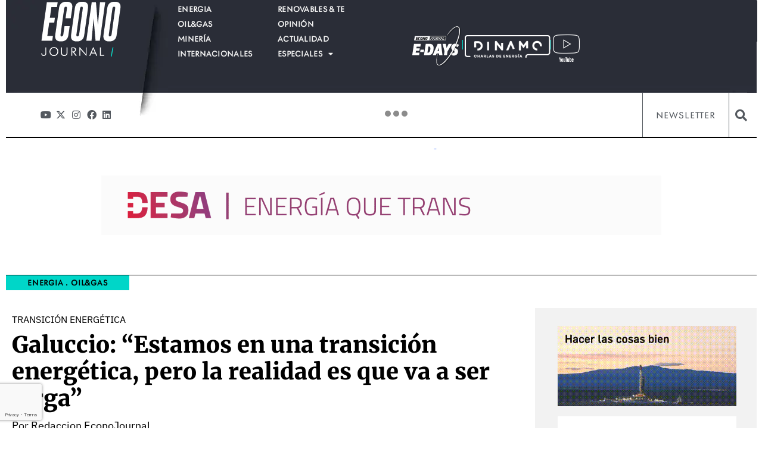

--- FILE ---
content_type: text/html; charset=UTF-8
request_url: https://econojournal.com.ar/2021/03/galuccio-estamos-en-una-transicion-energetica-pero-la-realidad-es-que-va-a-ser-larga/
body_size: 40678
content:
<!doctype html>
<html lang="es" prefix="og: https://ogp.me/ns#">
<head>
	<meta charset="UTF-8">
	<meta name="viewport" content="width=device-width, initial-scale=1">
	<link rel="profile" href="https://gmpg.org/xfn/11">
	
<!-- Optimización para motores de búsqueda de Rank Math -  https://rankmath.com/ -->
<title>Galuccio: “Estamos en una transición energética, pero la realidad es que va a ser larga” &bull; econojournal.com.ar</title>
<meta name="description" content="El presidente y CEO de la compañía Vista Oil &amp; Gas, Miguel Galuccio, se refirió a la transición energética que atraviesa el mundo y, también, la"/>
<meta name="robots" content="follow, index, max-snippet:-1, max-video-preview:-1, max-image-preview:large"/>
<link rel="canonical" href="https://econojournal.com.ar/2021/03/galuccio-estamos-en-una-transicion-energetica-pero-la-realidad-es-que-va-a-ser-larga/" />
<meta property="og:locale" content="es_ES" />
<meta property="og:type" content="article" />
<meta property="og:title" content="Galuccio: “Estamos en una transición energética, pero la realidad es que va a ser larga” &bull; econojournal.com.ar" />
<meta property="og:description" content="El presidente y CEO de la compañía Vista Oil &amp; Gas, Miguel Galuccio, se refirió a la transición energética que atraviesa el mundo y, también, la" />
<meta property="og:url" content="https://econojournal.com.ar/2021/03/galuccio-estamos-en-una-transicion-energetica-pero-la-realidad-es-que-va-a-ser-larga/" />
<meta property="og:site_name" content="econojournal.com.ar" />
<meta property="article:tag" content="Bajada del Palo Oeste" />
<meta property="article:tag" content="Miguel Galuccio" />
<meta property="article:tag" content="Transición Energética" />
<meta property="article:tag" content="Vaca Muerta" />
<meta property="article:tag" content="Vista" />
<meta property="article:tag" content="Vista Oil &amp; Gas" />
<meta property="article:section" content="Energia" />
<meta property="og:image" content="https://econojournal.com.ar/wp-content/uploads/2021/03/Galuccio-Vista-2021-1024x576.jpg" />
<meta property="og:image:secure_url" content="https://econojournal.com.ar/wp-content/uploads/2021/03/Galuccio-Vista-2021-1024x576.jpg" />
<meta property="og:image:alt" content="Galuccio: “Estamos en una transición energética, pero la realidad es que va a ser larga”" />
<meta property="article:published_time" content="2021-03-22T23:30:00-03:00" />
<meta name="twitter:card" content="summary_large_image" />
<meta name="twitter:title" content="Galuccio: “Estamos en una transición energética, pero la realidad es que va a ser larga” &bull; econojournal.com.ar" />
<meta name="twitter:description" content="El presidente y CEO de la compañía Vista Oil &amp; Gas, Miguel Galuccio, se refirió a la transición energética que atraviesa el mundo y, también, la" />
<meta name="twitter:image" content="https://econojournal.com.ar/wp-content/uploads/2021/03/Galuccio-Vista-2021-1024x576.jpg" />
<meta name="twitter:label1" content="Escrito por" />
<meta name="twitter:data1" content="Redaccion EconoJournal" />
<meta name="twitter:label2" content="Tiempo de lectura" />
<meta name="twitter:data2" content="1 minuto" />
<script type="application/ld+json" class="rank-math-schema">{"@context":"https://schema.org","@graph":[{"@type":["Person","Organization"],"@id":"https://econojournal.com.ar/#person","name":"econojournal.com.ar","logo":{"@type":"ImageObject","@id":"https://econojournal.com.ar/#logo","url":"https://econojournal.com.ar/wp-content/uploads/2025/10/Logo-EJ-Footer-150x104.webp","contentUrl":"https://econojournal.com.ar/wp-content/uploads/2025/10/Logo-EJ-Footer-150x104.webp","caption":"econojournal.com.ar","inLanguage":"es"},"image":{"@type":"ImageObject","@id":"https://econojournal.com.ar/#logo","url":"https://econojournal.com.ar/wp-content/uploads/2025/10/Logo-EJ-Footer-150x104.webp","contentUrl":"https://econojournal.com.ar/wp-content/uploads/2025/10/Logo-EJ-Footer-150x104.webp","caption":"econojournal.com.ar","inLanguage":"es"}},{"@type":"WebSite","@id":"https://econojournal.com.ar/#website","url":"https://econojournal.com.ar","name":"econojournal.com.ar","publisher":{"@id":"https://econojournal.com.ar/#person"},"inLanguage":"es"},{"@type":"WebPage","@id":"https://econojournal.com.ar/2021/03/galuccio-estamos-en-una-transicion-energetica-pero-la-realidad-es-que-va-a-ser-larga/#webpage","url":"https://econojournal.com.ar/2021/03/galuccio-estamos-en-una-transicion-energetica-pero-la-realidad-es-que-va-a-ser-larga/","name":"Galuccio: \u201cEstamos en una transici\u00f3n energ\u00e9tica, pero la realidad es que va a ser larga\u201d &bull; econojournal.com.ar","datePublished":"2021-03-22T23:30:00-03:00","dateModified":"2021-03-22T23:30:00-03:00","isPartOf":{"@id":"https://econojournal.com.ar/#website"},"inLanguage":"es"},{"@type":"Person","@id":"https://econojournal.com.ar/author/redaccion-econojournal/","name":"Redaccion EconoJournal","url":"https://econojournal.com.ar/author/redaccion-econojournal/","image":{"@type":"ImageObject","@id":"https://secure.gravatar.com/avatar/e7131c3c7c08d5bd3ae2a5985e0332e6b2db083bed69a3d5d8e5ebaf65c2f364?s=96&amp;d=mm&amp;r=g","url":"https://secure.gravatar.com/avatar/e7131c3c7c08d5bd3ae2a5985e0332e6b2db083bed69a3d5d8e5ebaf65c2f364?s=96&amp;d=mm&amp;r=g","caption":"Redaccion EconoJournal","inLanguage":"es"}},{"@type":"NewsArticle","headline":"Galuccio: \u201cEstamos en una transici\u00f3n energ\u00e9tica, pero la realidad es que va a ser larga\u201d &bull;","datePublished":"2021-03-22T23:30:00-03:00","dateModified":"2021-03-22T23:30:00-03:00","articleSection":"Energia, Oil&amp;Gas","author":{"@id":"https://econojournal.com.ar/author/redaccion-econojournal/","name":"Redaccion EconoJournal"},"publisher":{"@id":"https://econojournal.com.ar/#person"},"description":"El presidente y CEO de la compa\u00f1\u00eda Vista Oil &amp; Gas, Miguel Galuccio, se refiri\u00f3 a la transici\u00f3n energ\u00e9tica que atraviesa el mundo y, tambi\u00e9n, la","name":"Galuccio: \u201cEstamos en una transici\u00f3n energ\u00e9tica, pero la realidad es que va a ser larga\u201d &bull;","@id":"https://econojournal.com.ar/2021/03/galuccio-estamos-en-una-transicion-energetica-pero-la-realidad-es-que-va-a-ser-larga/#richSnippet","isPartOf":{"@id":"https://econojournal.com.ar/2021/03/galuccio-estamos-en-una-transicion-energetica-pero-la-realidad-es-que-va-a-ser-larga/#webpage"},"inLanguage":"es","mainEntityOfPage":{"@id":"https://econojournal.com.ar/2021/03/galuccio-estamos-en-una-transicion-energetica-pero-la-realidad-es-que-va-a-ser-larga/#webpage"}}]}</script>
<!-- /Plugin Rank Math WordPress SEO -->

<link rel="alternate" type="application/rss+xml" title="econojournal.com.ar &raquo; Feed" href="https://econojournal.com.ar/feed/" />
<link rel="alternate" type="application/rss+xml" title="econojournal.com.ar &raquo; Feed de los comentarios" href="https://econojournal.com.ar/comments/feed/" />
<link rel="alternate" type="application/rss+xml" title="econojournal.com.ar &raquo; Comentario Galuccio: “Estamos en una transición energética, pero la realidad es que va a ser larga” del feed" href="https://econojournal.com.ar/2021/03/galuccio-estamos-en-una-transicion-energetica-pero-la-realidad-es-que-va-a-ser-larga/feed/" />
<link rel="alternate" title="oEmbed (JSON)" type="application/json+oembed" href="https://econojournal.com.ar/wp-json/oembed/1.0/embed?url=https%3A%2F%2Feconojournal.com.ar%2F2021%2F03%2Fgaluccio-estamos-en-una-transicion-energetica-pero-la-realidad-es-que-va-a-ser-larga%2F" />
<link rel="alternate" title="oEmbed (XML)" type="text/xml+oembed" href="https://econojournal.com.ar/wp-json/oembed/1.0/embed?url=https%3A%2F%2Feconojournal.com.ar%2F2021%2F03%2Fgaluccio-estamos-en-una-transicion-energetica-pero-la-realidad-es-que-va-a-ser-larga%2F&#038;format=xml" />
<!-- econojournal.com.ar is managing ads with Advanced Ads 2.0.14 – https://wpadvancedads.com/ --><script id="econo-ready">
			window.advanced_ads_ready=function(e,a){a=a||"complete";var d=function(e){return"interactive"===a?"loading"!==e:"complete"===e};d(document.readyState)?e():document.addEventListener("readystatechange",(function(a){d(a.target.readyState)&&e()}),{once:"interactive"===a})},window.advanced_ads_ready_queue=window.advanced_ads_ready_queue||[];		</script>
		<link data-optimized="1" data-asynced="1" as="style" onload="this.onload=null;this.rel='stylesheet'"  rel="preload" type="text/css" href="https://econojournal.com.ar/wp-content/litespeed/css/fbb281c783feae6fd11834e19adef784.css?ver=ef784"><noscript><link data-optimized="1" rel="stylesheet" type="text/css" href="https://econojournal.com.ar/wp-content/litespeed/css/fbb281c783feae6fd11834e19adef784.css?ver=ef784"></noscript><style id='wp-img-auto-sizes-contain-inline-css'>img:is([sizes=auto i],[sizes^="auto," i]){contain-intrinsic-size:3000px 1500px}</style>
<style id="litespeed-ccss">ul{box-sizing:border-box}:root{--wp-block-synced-color:#7a00df;--wp-block-synced-color--rgb:122,0,223;--wp-bound-block-color:var(--wp-block-synced-color);--wp-editor-canvas-background:#ddd;--wp-admin-theme-color:#007cba;--wp-admin-theme-color--rgb:0,124,186;--wp-admin-theme-color-darker-10:#006ba1;--wp-admin-theme-color-darker-10--rgb:0,107,160.5;--wp-admin-theme-color-darker-20:#005a87;--wp-admin-theme-color-darker-20--rgb:0,90,135;--wp-admin-border-width-focus:2px}:root{--wp--preset--font-size--normal:16px;--wp--preset--font-size--huge:42px}.screen-reader-text{border:0;clip-path:inset(50%);height:1px;margin:-1px;overflow:hidden;padding:0;position:absolute;width:1px;word-wrap:normal!important}html :where(img[class*=wp-image-]){height:auto;max-width:100%}:root{--wp--preset--aspect-ratio--square:1;--wp--preset--aspect-ratio--4-3:4/3;--wp--preset--aspect-ratio--3-4:3/4;--wp--preset--aspect-ratio--3-2:3/2;--wp--preset--aspect-ratio--2-3:2/3;--wp--preset--aspect-ratio--16-9:16/9;--wp--preset--aspect-ratio--9-16:9/16;--wp--preset--color--black:#000000;--wp--preset--color--cyan-bluish-gray:#abb8c3;--wp--preset--color--white:#ffffff;--wp--preset--color--pale-pink:#f78da7;--wp--preset--color--vivid-red:#cf2e2e;--wp--preset--color--luminous-vivid-orange:#ff6900;--wp--preset--color--luminous-vivid-amber:#fcb900;--wp--preset--color--light-green-cyan:#7bdcb5;--wp--preset--color--vivid-green-cyan:#00d084;--wp--preset--color--pale-cyan-blue:#8ed1fc;--wp--preset--color--vivid-cyan-blue:#0693e3;--wp--preset--color--vivid-purple:#9b51e0;--wp--preset--gradient--vivid-cyan-blue-to-vivid-purple:linear-gradient(135deg,rgb(6,147,227) 0%,rgb(155,81,224) 100%);--wp--preset--gradient--light-green-cyan-to-vivid-green-cyan:linear-gradient(135deg,rgb(122,220,180) 0%,rgb(0,208,130) 100%);--wp--preset--gradient--luminous-vivid-amber-to-luminous-vivid-orange:linear-gradient(135deg,rgb(252,185,0) 0%,rgb(255,105,0) 100%);--wp--preset--gradient--luminous-vivid-orange-to-vivid-red:linear-gradient(135deg,rgb(255,105,0) 0%,rgb(207,46,46) 100%);--wp--preset--gradient--very-light-gray-to-cyan-bluish-gray:linear-gradient(135deg,rgb(238,238,238) 0%,rgb(169,184,195) 100%);--wp--preset--gradient--cool-to-warm-spectrum:linear-gradient(135deg,rgb(74,234,220) 0%,rgb(151,120,209) 20%,rgb(207,42,186) 40%,rgb(238,44,130) 60%,rgb(251,105,98) 80%,rgb(254,248,76) 100%);--wp--preset--gradient--blush-light-purple:linear-gradient(135deg,rgb(255,206,236) 0%,rgb(152,150,240) 100%);--wp--preset--gradient--blush-bordeaux:linear-gradient(135deg,rgb(254,205,165) 0%,rgb(254,45,45) 50%,rgb(107,0,62) 100%);--wp--preset--gradient--luminous-dusk:linear-gradient(135deg,rgb(255,203,112) 0%,rgb(199,81,192) 50%,rgb(65,88,208) 100%);--wp--preset--gradient--pale-ocean:linear-gradient(135deg,rgb(255,245,203) 0%,rgb(182,227,212) 50%,rgb(51,167,181) 100%);--wp--preset--gradient--electric-grass:linear-gradient(135deg,rgb(202,248,128) 0%,rgb(113,206,126) 100%);--wp--preset--gradient--midnight:linear-gradient(135deg,rgb(2,3,129) 0%,rgb(40,116,252) 100%);--wp--preset--font-size--small:13px;--wp--preset--font-size--medium:20px;--wp--preset--font-size--large:36px;--wp--preset--font-size--x-large:42px;--wp--preset--spacing--20:0.44rem;--wp--preset--spacing--30:0.67rem;--wp--preset--spacing--40:1rem;--wp--preset--spacing--50:1.5rem;--wp--preset--spacing--60:2.25rem;--wp--preset--spacing--70:3.38rem;--wp--preset--spacing--80:5.06rem;--wp--preset--shadow--natural:6px 6px 9px rgba(0, 0, 0, 0.2);--wp--preset--shadow--deep:12px 12px 50px rgba(0, 0, 0, 0.4);--wp--preset--shadow--sharp:6px 6px 0px rgba(0, 0, 0, 0.2);--wp--preset--shadow--outlined:6px 6px 0px -3px rgb(255, 255, 255), 6px 6px rgb(0, 0, 0);--wp--preset--shadow--crisp:6px 6px 0px rgb(0, 0, 0)}:root{--wp--style--global--content-size:800px;--wp--style--global--wide-size:1200px}:where(body){margin:0}:root{--wp--style--block-gap:24px}body{padding-top:0;padding-right:0;padding-bottom:0;padding-left:0}a:where(:not(.wp-element-button)){text-decoration:underline}:root{--map-dialog-top:0px}.ae-post-overlay{display:none;background-color:rgb(0 0 0/.5);height:100%;left:0;position:absolute;top:0;width:100%;z-index:999}.ae-post-overlay{text-align:center}.elementor-widget-ae-post-blocks-adv .ae-post-overlay .ae-post-overlay-wrapper{position:absolute}.elementor-widget-ae-post-blocks-adv .ae-post-overlay{background-color:unset}:focus{outline:0}body{display:block}html{line-height:1.15;-webkit-text-size-adjust:100%}*,:after,:before{box-sizing:border-box}body{background-color:#fff;color:#333;font-family:-apple-system,BlinkMacSystemFont,Segoe UI,Roboto,Helvetica Neue,Arial,Noto Sans,sans-serif,Apple Color Emoji,Segoe UI Emoji,Segoe UI Symbol,Noto Color Emoji;font-size:1rem;font-weight:400;line-height:1.5;margin:0;-webkit-font-smoothing:antialiased;-moz-osx-font-smoothing:grayscale}h1,h5{color:inherit;font-family:inherit;font-weight:500;line-height:1.2;margin-block-end:1rem;margin-block-start:.5rem}h1{font-size:2.5rem}h5{font-size:1.25rem}p{margin-block-end:.9rem;margin-block-start:0}a{background-color:#fff0;color:#c36;text-decoration:none}strong{font-weight:bolder}img{border-style:none;height:auto;max-width:100%}input{font-family:inherit;font-size:1rem;line-height:1.5;margin:0}input{overflow:visible}::-webkit-file-upload-button{-webkit-appearance:button;font:inherit}li,ul{background:#fff0;border:0;font-size:100%;margin-block-end:0;margin-block-start:0;outline:0;vertical-align:baseline}.comments-area a{text-decoration:underline}.screen-reader-text{clip:rect(1px,1px,1px,1px);height:1px;overflow:hidden;position:absolute!important;width:1px;word-wrap:normal!important}:root{--direction-multiplier:1}.elementor-screen-only,.screen-reader-text{height:1px;margin:-1px;overflow:hidden;padding:0;position:absolute;top:-10000em;width:1px;clip:rect(0,0,0,0);border:0}.elementor *,.elementor :after,.elementor :before{box-sizing:border-box}.elementor a{box-shadow:none;text-decoration:none}.elementor img{border:none;border-radius:0;box-shadow:none;height:auto;max-width:100%}.elementor video{border:none;line-height:1;margin:0;max-width:100%;width:100%}.elementor .elementor-background-overlay{inset:0;position:absolute}.e-con-inner>.elementor-element.elementor-fixed{position:fixed}.elementor-element{--flex-direction:initial;--flex-wrap:initial;--justify-content:initial;--align-items:initial;--align-content:initial;--gap:initial;--flex-basis:initial;--flex-grow:initial;--flex-shrink:initial;--order:initial;--align-self:initial;align-self:var(--align-self);flex-basis:var(--flex-basis);flex-grow:var(--flex-grow);flex-shrink:var(--flex-shrink);order:var(--order)}.elementor-element.elementor-fixed{z-index:1}.elementor-element:where(.e-con-full,.elementor-widget){align-content:var(--align-content);align-items:var(--align-items);flex-direction:var(--flex-direction);flex-wrap:var(--flex-wrap);gap:var(--row-gap) var(--column-gap);justify-content:var(--justify-content)}.elementor-invisible{visibility:hidden}.elementor-align-right{text-align:right}.elementor-align-right .elementor-button{width:auto}:root{--page-title-display:block}.elementor-page-title{display:var(--page-title-display)}.elementor-section{position:relative}.elementor-section .elementor-container{display:flex;margin-left:auto;margin-right:auto;position:relative}@media (max-width:1024px){.elementor-section .elementor-container{flex-wrap:wrap}}.elementor-section.elementor-section-boxed>.elementor-container{max-width:1140px}.elementor-widget-wrap{align-content:flex-start;flex-wrap:wrap;position:relative;width:100%}.elementor:not(.elementor-bc-flex-widget) .elementor-widget-wrap{display:flex}.elementor-widget-wrap>.elementor-element{width:100%}.elementor-widget{position:relative}.elementor-widget:not(:last-child){margin-bottom:var(--kit-widget-spacing,20px)}.elementor-widget:not(:last-child).elementor-widget__width-auto,.elementor-widget:not(:last-child).elementor-widget__width-initial{margin-bottom:0}.elementor-column{display:flex;min-height:1px;position:relative}.elementor-column-gap-default>.elementor-column>.elementor-element-populated{padding:10px}.elementor-inner-section .elementor-column-gap-no .elementor-element-populated{padding:0}@media (min-width:768px){.elementor-column.elementor-col-50{width:50%}.elementor-column.elementor-col-100{width:100%}}@media (max-width:767px){.elementor-column{width:100%}}.elementor-grid{display:grid;grid-column-gap:var(--grid-column-gap);grid-row-gap:var(--grid-row-gap)}.elementor-grid .elementor-grid-item{min-width:0}.elementor-grid-0 .elementor-grid{display:inline-block;margin-bottom:calc(-1*var(--grid-row-gap));width:100%;word-spacing:var(--grid-column-gap)}.elementor-grid-0 .elementor-grid .elementor-grid-item{display:inline-block;margin-bottom:var(--grid-row-gap);word-break:break-word}.elementor-grid-1 .elementor-grid{grid-template-columns:repeat(1,1fr)}.elementor-grid-5 .elementor-grid{grid-template-columns:repeat(5,1fr)}@media (max-width:1024px){.elementor-grid-tablet-2 .elementor-grid{grid-template-columns:repeat(2,1fr)}}@media (max-width:767px){.elementor-grid-mobile-1 .elementor-grid{grid-template-columns:repeat(1,1fr)}}@media (prefers-reduced-motion:no-preference){html{scroll-behavior:smooth}}.e-con{--border-radius:0;--border-top-width:0px;--border-right-width:0px;--border-bottom-width:0px;--border-left-width:0px;--border-style:initial;--border-color:initial;--container-widget-width:100%;--container-widget-height:initial;--container-widget-flex-grow:0;--container-widget-align-self:initial;--content-width:min(100%,var(--container-max-width,1140px));--width:100%;--min-height:initial;--height:auto;--text-align:initial;--margin-top:0px;--margin-right:0px;--margin-bottom:0px;--margin-left:0px;--padding-top:var(--container-default-padding-top,10px);--padding-right:var(--container-default-padding-right,10px);--padding-bottom:var(--container-default-padding-bottom,10px);--padding-left:var(--container-default-padding-left,10px);--position:relative;--z-index:revert;--overflow:visible;--gap:var(--widgets-spacing,20px);--row-gap:var(--widgets-spacing-row,20px);--column-gap:var(--widgets-spacing-column,20px);--overlay-mix-blend-mode:initial;--overlay-opacity:1;--e-con-grid-template-columns:repeat(3,1fr);--e-con-grid-template-rows:repeat(2,1fr);border-radius:var(--border-radius);height:var(--height);min-height:var(--min-height);min-width:0;overflow:var(--overflow);position:var(--position);width:var(--width);z-index:var(--z-index);--flex-wrap-mobile:wrap;margin-block-end:var(--margin-block-end);margin-block-start:var(--margin-block-start);margin-inline-end:var(--margin-inline-end);margin-inline-start:var(--margin-inline-start);padding-inline-end:var(--padding-inline-end);padding-inline-start:var(--padding-inline-start)}.e-con{--margin-block-start:var(--margin-top);--margin-block-end:var(--margin-bottom);--margin-inline-start:var(--margin-left);--margin-inline-end:var(--margin-right);--padding-inline-start:var(--padding-left);--padding-inline-end:var(--padding-right);--padding-block-start:var(--padding-top);--padding-block-end:var(--padding-bottom);--border-block-start-width:var(--border-top-width);--border-block-end-width:var(--border-bottom-width);--border-inline-start-width:var(--border-left-width);--border-inline-end-width:var(--border-right-width)}.e-con.e-flex{--flex-direction:column;--flex-basis:auto;--flex-grow:0;--flex-shrink:1;flex:var(--flex-grow) var(--flex-shrink) var(--flex-basis)}.e-con-full,.e-con>.e-con-inner{padding-block-end:var(--padding-block-end);padding-block-start:var(--padding-block-start);text-align:var(--text-align)}.e-con-full.e-flex,.e-con.e-flex>.e-con-inner{flex-direction:var(--flex-direction)}.e-con,.e-con>.e-con-inner{display:var(--display)}.e-con-boxed.e-flex{align-content:normal;align-items:normal;flex-direction:column;flex-wrap:nowrap;justify-content:normal}.e-con-boxed{gap:initial;text-align:initial}.e-con.e-flex>.e-con-inner{align-content:var(--align-content);align-items:var(--align-items);align-self:auto;flex-basis:auto;flex-grow:1;flex-shrink:1;flex-wrap:var(--flex-wrap);justify-content:var(--justify-content)}.e-con>.e-con-inner{gap:var(--row-gap) var(--column-gap);height:100%;margin:0 auto;max-width:var(--content-width);padding-inline-end:0;padding-inline-start:0;width:100%}:is(.elementor-section-wrap,[data-elementor-id])>.e-con{--margin-left:auto;--margin-right:auto;max-width:min(100%,var(--width))}.e-con .elementor-widget.elementor-widget{margin-block-end:0}.e-con:before{border-block-end-width:var(--border-block-end-width);border-block-start-width:var(--border-block-start-width);border-color:var(--border-color);border-inline-end-width:var(--border-inline-end-width);border-inline-start-width:var(--border-inline-start-width);border-radius:var(--border-radius);border-style:var(--border-style);content:var(--background-overlay);display:block;height:max(100% + var(--border-top-width) + var(--border-bottom-width),100%);left:calc(0px - var(--border-left-width));mix-blend-mode:var(--overlay-mix-blend-mode);opacity:var(--overlay-opacity);position:absolute;top:calc(0px - var(--border-top-width));width:max(100% + var(--border-left-width) + var(--border-right-width),100%)}.e-con .elementor-widget{min-width:0}.e-con>.e-con-inner>.elementor-widget>.elementor-widget-container,.e-con>.elementor-widget>.elementor-widget-container{height:100%}.e-con.e-con>.e-con-inner>.elementor-widget,.elementor.elementor .e-con>.elementor-widget{max-width:100%}.e-con .elementor-widget:not(:last-child){--kit-widget-spacing:0px}@media (max-width:767px){.e-con.e-flex{--width:100%;--flex-wrap:var(--flex-wrap-mobile)}}.elementor-heading-title{line-height:1;margin:0;padding:0}.elementor-button{background-color:#69727d;border-radius:3px;color:#fff;display:inline-block;font-size:15px;line-height:1;padding:12px 24px;fill:#fff;text-align:center}.elementor-button:visited{color:#fff}.elementor-button-content-wrapper{display:flex;flex-direction:row;gap:5px;justify-content:center}.elementor-button-text{display:inline-block}.elementor-button span{text-decoration:inherit}.elementor-view-stacked .elementor-icon{background-color:#69727d;color:#fff;padding:.5em;fill:#fff}.elementor-icon{color:#69727d;display:inline-block;font-size:50px;line-height:1;text-align:center}.elementor-icon i,.elementor-icon svg{display:block;height:1em;position:relative;width:1em}.elementor-icon i:before,.elementor-icon svg:before{left:50%;position:absolute;transform:translateX(-50%)}.elementor-shape-square .elementor-icon{border-radius:0}.elementor-shape-rounded .elementor-icon{border-radius:10%}@media (max-width:767px){.elementor .elementor-hidden-mobile{display:none}}@media (min-width:768px) and (max-width:1024px){.elementor .elementor-hidden-tablet{display:none}}@media (min-width:1025px) and (max-width:99999px){.elementor .elementor-hidden-desktop{display:none}}.elementor-kit-71688{--e-global-color-primary:#00B8AB;--e-global-color-secondary:#54595F;--e-global-color-text:#000000;--e-global-color-accent:#00B8AB;--e-global-color-8c6d97b:#BCBCBC;--e-global-color-c149f52:#F2F2F2;--e-global-color-e128f48:#FFFFFF;--e-global-color-4e41fcc:#2E3192;--e-global-color-ce9e079:#00B8AB;--e-global-color-f6829af:#019597;--e-global-color-4937123:#DE006D;--e-global-color-85a3d12:#00D4E6;--e-global-color-208dffc:#FBAD18;--e-global-color-ec06736:#022E60;--e-global-color-229081a:#292D36;--e-global-color-7277b83:#00D6C8;--e-global-typography-primary-font-family:"IBM Plex Sans";--e-global-typography-primary-font-weight:600;--e-global-typography-secondary-font-family:"IBM Plex Sans";--e-global-typography-secondary-font-weight:400;--e-global-typography-text-font-family:"IBM Plex Sans";--e-global-typography-text-font-weight:300;--e-global-typography-accent-font-family:"IBM Plex Sans";--e-global-typography-accent-font-weight:500;--e-global-typography-e9b9e31-font-family:"Merriweather";--e-global-typography-e9b9e31-font-size:1.25em;--e-global-typography-e9b9e31-font-weight:900;--e-global-typography-e9b9e31-line-height:1.2em;--e-global-typography-ee118f5-font-family:"IBM Plex Sans";--e-global-typography-ee118f5-font-size:0.875em;--e-global-typography-ee118f5-font-weight:800;--e-global-typography-6012831-font-family:"IBM Plex Sans";--e-global-typography-6012831-font-size:0.8125em;--e-global-typography-6012831-font-weight:300;--e-global-typography-6012831-line-height:1.2em;--e-global-typography-fc2b294-font-family:"Merriweather";--e-global-typography-fc2b294-font-size:1em;--e-global-typography-fc2b294-font-weight:300;--e-global-typography-fc2b294-line-height:1.18em;--e-global-typography-3e5536a-font-family:"IBM Plex Sans";--e-global-typography-3e5536a-font-size:0.6875em;--e-global-typography-3e5536a-font-weight:400;--e-global-typography-3e5536a-text-transform:uppercase;--e-global-typography-ec44d80-font-family:"Merriweather";--e-global-typography-ec44d80-font-size:1.5em;--e-global-typography-ec44d80-font-weight:900;--e-global-typography-ec44d80-line-height:1.2em;--e-global-typography-5d11ed8-font-family:"IBM Plex Sans";--e-global-typography-5d11ed8-font-size:0.8em;--e-global-typography-5d11ed8-font-weight:700;--e-global-typography-5d11ed8-line-height:1em;--e-global-typography-8812157-font-family:"Merriweather";--e-global-typography-8812157-font-size:1.25em;--e-global-typography-8812157-font-weight:300;--e-global-typography-8812157-line-height:1.2em;--e-global-typography-525b007-font-family:"IBM Plex Sans";--e-global-typography-525b007-font-size:1em;--e-global-typography-525b007-font-weight:400;--e-global-typography-525b007-text-transform:uppercase;--e-global-typography-525b007-line-height:1.2em;--e-global-typography-3278524-font-family:"Merriweather";--e-global-typography-3278524-font-size:2.375em;--e-global-typography-3278524-font-weight:900;--e-global-typography-3278524-line-height:1.2em;--e-global-typography-54839db-font-family:"IBM Plex Sans";--e-global-typography-54839db-font-size:1.5em;--e-global-typography-54839db-font-weight:400;--e-global-typography-54839db-line-height:1.2em;--e-global-typography-2928a6a-font-family:"Merriweather";--e-global-typography-2928a6a-font-size:1em;--e-global-typography-2928a6a-font-weight:300;--e-global-typography-2928a6a-line-height:1.4em;--e-global-typography-eea625c-font-family:"IBM Plex Sans";--e-global-typography-eea625c-font-size:0.8em;--e-global-typography-eea625c-font-weight:600;--e-global-typography-eea625c-text-transform:uppercase;--e-global-typography-eea625c-line-height:1.25em;--e-global-typography-63b3932-font-family:"Merriweather";--e-global-typography-63b3932-font-size:2.25em;--e-global-typography-63b3932-font-weight:300;--e-global-typography-63b3932-line-height:1.2em;--e-global-typography-f65d181-font-family:"IBM Plex Sans";--e-global-typography-f65d181-font-size:0.9375em;--e-global-typography-f65d181-font-weight:300;--e-global-typography-f65d181-line-height:1.3em;--e-global-typography-dfbdeaa-font-family:"IBM Plex Sans";--e-global-typography-dfbdeaa-font-size:1.1em;--e-global-typography-dfbdeaa-font-weight:400;--e-global-typography-dfbdeaa-line-height:1.8em;--e-global-typography-96388a3-font-family:"Merriweather";--e-global-typography-96388a3-font-size:1.125em;--e-global-typography-96388a3-font-weight:700;--e-global-typography-96388a3-line-height:1.2em;--e-global-typography-cf521c6-font-family:"Merriweather";--e-global-typography-cf521c6-font-size:2.25em;--e-global-typography-cf521c6-font-weight:300;--e-global-typography-cf521c6-line-height:1.2em;--e-global-typography-0fb8cd7-font-family:"postea-variable";--e-global-typography-0fb8cd7-font-size:0.8em;--e-global-typography-0fb8cd7-font-weight:600;--e-global-typography-0fb8cd7-line-height:1.2em;--e-global-typography-ee0528e-font-family:"postea-variable";--e-global-typography-ee0528e-font-size:0.8em;--e-global-typography-ee0528e-font-weight:600;--e-global-typography-ee0528e-text-transform:uppercase;--e-global-typography-ee0528e-letter-spacing:0.8px}.elementor-kit-71688 a{color:var(--e-global-color-f6829af)}.elementor-kit-71688 h1{color:var(--e-global-color-primary)}.elementor-kit-71688 h5{color:var(--e-global-color-primary)}.elementor-kit-71688 .elementor-button{color:var(--e-global-color-text)}.elementor-section.elementor-section-boxed>.elementor-container{max-width:1140px}.e-con{--container-max-width:1140px}.elementor-widget:not(:last-child){margin-block-end:20px}.elementor-element{--widgets-spacing:20px 20px;--widgets-spacing-row:20px;--widgets-spacing-column:20px}@media (max-width:1024px){.elementor-section.elementor-section-boxed>.elementor-container{max-width:1024px}.e-con{--container-max-width:1024px}}@media (max-width:767px){.elementor-kit-71688{--e-global-typography-text-font-size:0.8125em;--e-global-typography-text-line-height:1.2em}.elementor-section.elementor-section-boxed>.elementor-container{max-width:767px}.e-con{--container-max-width:767px}}.elementor-kit-71688 a{color:#2768FF}.elementor-widget-image{text-align:center}.elementor-widget-image a{display:inline-block}.elementor-widget-image img{display:inline-block;vertical-align:middle}.elementor-widget-social-icons:not(.elementor-grid-0):not(.elementor-grid-tablet-0):not(.elementor-grid-mobile-0) .elementor-grid{display:inline-grid}.elementor-widget-social-icons .elementor-grid{grid-column-gap:var(--grid-column-gap,5px);grid-row-gap:var(--grid-row-gap,5px);grid-template-columns:var(--grid-template-columns);justify-content:var(--justify-content,center);justify-items:var(--justify-content,center)}.elementor-icon.elementor-social-icon{font-size:var(--icon-size,25px);height:calc(var(--icon-size, 25px) + 2*var(--icon-padding, .5em));line-height:var(--icon-size,25px);width:calc(var(--icon-size, 25px) + 2*var(--icon-padding, .5em))}.elementor-social-icon{--e-social-icon-icon-color:#fff;align-items:center;background-color:#69727d;display:inline-flex;justify-content:center;text-align:center}.elementor-social-icon i{color:var(--e-social-icon-icon-color)}.elementor-social-icon:last-child{margin:0}.elementor-social-icon-facebook{background-color:#3b5998}.elementor-social-icon-instagram{background-color:#262626}.elementor-social-icon-linkedin{background-color:#0077b5}.elementor-social-icon-x-twitter{background-color:#000}.elementor-social-icon-youtube{background-color:#cd201f}.elementor-item:after,.elementor-item:before{display:block;position:absolute}.elementor-item:not(:hover):not(:focus):not(.elementor-item-active):not(.highlighted):after,.elementor-item:not(:hover):not(:focus):not(.elementor-item-active):not(.highlighted):before{opacity:0}.elementor-nav-menu--main .elementor-nav-menu a{padding:13px 20px}.elementor-nav-menu--main .elementor-nav-menu ul{border-style:solid;border-width:0;padding:0;position:absolute;width:12em}.elementor-nav-menu--layout-horizontal{display:flex}.elementor-nav-menu--layout-horizontal .elementor-nav-menu{display:flex;flex-wrap:wrap}.elementor-nav-menu--layout-horizontal .elementor-nav-menu a{flex-grow:1;white-space:nowrap}.elementor-nav-menu--layout-horizontal .elementor-nav-menu>li{display:flex}.elementor-nav-menu--layout-horizontal .elementor-nav-menu>li ul{top:100%!important}.elementor-nav-menu__align-start .elementor-nav-menu{justify-content:flex-start;margin-inline-end:auto}.elementor-nav-menu__align-start .elementor-nav-menu--layout-vertical>ul>li>a{justify-content:flex-start}.elementor-widget-nav-menu .elementor-widget-container{display:flex;flex-direction:column}.elementor-nav-menu{position:relative;z-index:2}.elementor-nav-menu:after{clear:both;content:" ";display:block;font:0/0 serif;height:0;overflow:hidden;visibility:hidden}.elementor-nav-menu,.elementor-nav-menu li,.elementor-nav-menu ul{display:block;line-height:normal;list-style:none;margin:0;padding:0}.elementor-nav-menu ul{display:none}.elementor-nav-menu a,.elementor-nav-menu li{position:relative}.elementor-nav-menu li{border-width:0}.elementor-nav-menu a{align-items:center;display:flex}.elementor-nav-menu a{line-height:20px;padding:10px 20px}.elementor-menu-toggle{align-items:center;background-color:rgb(0 0 0/.05);border:0 solid;border-radius:3px;color:#33373d;display:flex;font-size:var(--nav-menu-icon-size,22px);justify-content:center;padding:.25em}.elementor-menu-toggle:not(.elementor-active) .elementor-menu-toggle__icon--close{display:none}.elementor-nav-menu--dropdown{background-color:#fff;font-size:13px}.elementor-nav-menu--dropdown.elementor-nav-menu__container{margin-top:10px;overflow-x:hidden;overflow-y:auto;transform-origin:top}.elementor-nav-menu--dropdown.elementor-nav-menu__container .elementor-sub-item{font-size:.85em}.elementor-nav-menu--dropdown a{color:#33373d}ul.elementor-nav-menu--dropdown a{border-inline-start:8px solid #fff0;text-shadow:none}.elementor-nav-menu--toggle{--menu-height:100vh}.elementor-nav-menu--toggle .elementor-menu-toggle:not(.elementor-active)+.elementor-nav-menu__container{max-height:0;overflow:hidden;transform:scaleY(0)}@media (max-width:1024px){.elementor-nav-menu--dropdown-tablet .elementor-nav-menu--main{display:none}}@media (min-width:1025px){.elementor-nav-menu--dropdown-tablet .elementor-menu-toggle,.elementor-nav-menu--dropdown-tablet .elementor-nav-menu--dropdown{display:none}.elementor-nav-menu--dropdown-tablet nav.elementor-nav-menu--dropdown.elementor-nav-menu__container{overflow-y:hidden}}.elementor-widget-divider{--divider-border-style:none;--divider-border-width:1px;--divider-color:#0c0d0e;--divider-icon-size:20px;--divider-element-spacing:10px;--divider-pattern-height:24px;--divider-pattern-size:20px;--divider-pattern-url:none;--divider-pattern-repeat:repeat-x}.elementor-widget-divider .elementor-divider{display:flex}.elementor-widget-divider .elementor-divider-separator{direction:ltr;display:flex;margin:0}.elementor-widget-divider:not(.elementor-widget-divider--view-line_text):not(.elementor-widget-divider--view-line_icon) .elementor-divider-separator{border-block-start:var(--divider-border-width) var(--divider-border-style) var(--divider-color)}.e-con-inner>.elementor-widget-divider,.e-con>.elementor-widget-divider{width:var(--container-widget-width,100%);--flex-grow:var( --container-widget-flex-grow )}:root{--swiper-theme-color:#007aff}:root{--swiper-navigation-size:44px}.elementor-element{--swiper-theme-color:#000;--swiper-navigation-size:44px;--swiper-pagination-bullet-size:6px;--swiper-pagination-bullet-horizontal-gap:6px}.elementor-widget-heading .elementor-heading-title[class*=elementor-size-]>a{color:inherit;font-size:inherit;line-height:inherit}.elementor-icon-list-items .elementor-icon-list-item .elementor-icon-list-text{display:inline-block}.elementor-icon-list-items .elementor-icon-list-item .elementor-icon-list-text span{display:inline}.elementor-widget .elementor-icon-list-items.elementor-inline-items{display:flex;flex-wrap:wrap;margin-inline:-8px}.elementor-widget .elementor-icon-list-items.elementor-inline-items .elementor-inline-item{word-break:break-word}.elementor-widget .elementor-icon-list-items.elementor-inline-items .elementor-icon-list-item{margin-inline:8px}.elementor-widget .elementor-icon-list-items.elementor-inline-items .elementor-icon-list-item:after{border-width:0;border-inline-start-width:1px;border-style:solid;height:100%;inset-inline-end:-8px;inset-inline-start:auto;position:relative;width:auto}.elementor-widget .elementor-icon-list-items{list-style-type:none;margin:0;padding:0}.elementor-widget .elementor-icon-list-item{margin:0;padding:0;position:relative}.elementor-widget .elementor-icon-list-item:after{inset-block-end:0;position:absolute;width:100%}.elementor-widget .elementor-icon-list-item,.elementor-widget .elementor-icon-list-item a{align-items:var(--icon-vertical-align,center);display:flex;font-size:inherit}.elementor-widget .elementor-icon-list-icon+.elementor-icon-list-text{align-self:center;padding-inline-start:5px}.elementor-widget .elementor-icon-list-icon{display:flex;inset-block-start:var(--icon-vertical-offset,initial);position:relative}.elementor-widget .elementor-icon-list-icon i{font-size:var(--e-icon-list-icon-size);width:1.25em}.elementor-widget:not(.elementor-align-right) .elementor-icon-list-item:after{inset-inline-start:0}.elementor-widget:not(.elementor-align-left) .elementor-icon-list-item:after{inset-inline-end:0}@media (min-width:-1){.elementor-widget:not(.elementor-widescreen-align-right) .elementor-icon-list-item:after{inset-inline-start:0}.elementor-widget:not(.elementor-widescreen-align-left) .elementor-icon-list-item:after{inset-inline-end:0}}@media (max-width:-1){.elementor-widget:not(.elementor-laptop-align-right) .elementor-icon-list-item:after{inset-inline-start:0}.elementor-widget:not(.elementor-laptop-align-left) .elementor-icon-list-item:after{inset-inline-end:0}.elementor-widget:not(.elementor-tablet_extra-align-right) .elementor-icon-list-item:after{inset-inline-start:0}.elementor-widget:not(.elementor-tablet_extra-align-left) .elementor-icon-list-item:after{inset-inline-end:0}}@media (max-width:1024px){.elementor-widget:not(.elementor-tablet-align-right) .elementor-icon-list-item:after{inset-inline-start:0}.elementor-widget:not(.elementor-tablet-align-left) .elementor-icon-list-item:after{inset-inline-end:0}}@media (max-width:-1){.elementor-widget:not(.elementor-mobile_extra-align-right) .elementor-icon-list-item:after{inset-inline-start:0}.elementor-widget:not(.elementor-mobile_extra-align-left) .elementor-icon-list-item:after{inset-inline-end:0}}@media (max-width:767px){.elementor-widget:not(.elementor-mobile-align-right) .elementor-icon-list-item:after{inset-inline-start:0}.elementor-widget:not(.elementor-mobile-align-left) .elementor-icon-list-item:after{inset-inline-end:0}}.elementor .elementor-element ul.elementor-icon-list-items{padding:0}.fa,.fab,.far,.fas{-moz-osx-font-smoothing:grayscale;-webkit-font-smoothing:antialiased;display:inline-block;font-style:normal;font-variant:normal;text-rendering:auto;line-height:1}.fa-arrow-up:before{content:""}.fa-facebook:before{content:""}.fa-instagram:before{content:""}.fa-linkedin:before{content:""}.fa-search:before{content:""}.fa-sync:before{content:""}.fa-user-circle:before{content:""}.fa-whatsapp:before{content:""}.fa-x-twitter:before{content:""}.fa-youtube:before{content:""}.far{font-family:"Font Awesome 5 Free";font-weight:400}.fa,.fas{font-family:"Font Awesome 5 Free";font-weight:900}.elementor-share-buttons--color-custom.elementor-share-buttons--skin-framed .elementor-share-btn{border-color:var(--e-share-buttons-primary-color,#ea4335);color:var(--e-share-buttons-primary-color,#ea4335)}.elementor-share-buttons--color-custom.elementor-share-buttons--skin-framed .elementor-share-btn__icon{color:var(--e-share-buttons-primary-color,#ea4335)}.elementor-share-buttons--skin-framed .elementor-share-btn__icon{margin-inline-start:-.2em}.elementor-share-buttons--skin-framed .elementor-share-btn{border-style:solid}.elementor-share-buttons--view-icon .elementor-share-btn{justify-content:center}.elementor-share-buttons--view-icon .elementor-share-btn__icon{flex-grow:1;justify-content:center}.elementor-share-buttons--shape-circle .elementor-share-btn{border-radius:99.9em}.elementor-share-btn{align-items:center;display:flex;font-size:10px;height:4.5em;justify-content:flex-start;overflow:hidden}.elementor-share-btn__icon{align-items:center;align-self:stretch;display:flex;justify-content:center;position:relative;width:4.5em}.elementor-share-btn__icon i{font-size:var(--e-share-buttons-icon-size,1.7em)}.elementor-widget-share-buttons{text-align:var(--alignment,inherit);-moz-text-align-last:var(--alignment,inherit);text-align-last:var(--alignment,inherit)}.elementor-widget-share-buttons.elementor-grid-0 .elementor-widget-container{font-size:0}.fab{font-family:"Font Awesome 5 Brands";font-weight:400}.e-loop-item *{word-break:break-word}[class*=elementor-widget-loop] .elementor-page-title{display:initial}.elementor-widget-loop-grid{scroll-margin-top:var(--auto-scroll-offset,initial)}.elementor-widget-loop-grid .elementor-grid{grid-column-gap:var(--grid-column-gap,30px);grid-row-gap:var(--grid-row-gap,30px)}.elementor-loop-container:not(.elementor-posts-masonry){align-items:stretch}[data-elementor-type=popup]:not(.elementor-edit-area){display:none}[class*=" eicon-"]{display:inline-block;font-family:eicons;font-size:inherit;font-weight:400;font-style:normal;font-variant:normal;line-height:1;text-rendering:auto;-webkit-font-smoothing:antialiased;-moz-osx-font-smoothing:grayscale}.eicon-menu-bar:before{content:""}.eicon-close:before{content:""}.elementor-110293 .elementor-element.elementor-element-b0688a2{--display:flex;--min-height:70px;--flex-direction:column;--container-widget-width:calc( ( 1 - var( --container-widget-flex-grow ) ) * 100% );--container-widget-height:initial;--container-widget-flex-grow:0;--container-widget-align-self:initial;--flex-wrap-mobile:wrap;--align-items:center;--margin-top:0px;--margin-bottom:0px;--margin-left:0px;--margin-right:0px;--padding-top:0px;--padding-bottom:0px;--padding-left:0px;--padding-right:0px}.elementor-110293 .elementor-element.elementor-element-b0688a2:not(.elementor-motion-effects-element-type-background){background-color:var(--e-global-color-e128f48)}.elementor-110293 .elementor-element.elementor-element-94846b2{--display:flex;--min-height:70px;--flex-direction:row;--container-widget-width:calc( ( 1 - var( --container-widget-flex-grow ) ) * 100% );--container-widget-height:100%;--container-widget-flex-grow:1;--container-widget-align-self:stretch;--flex-wrap-mobile:wrap;--align-items:center;--margin-top:0px;--margin-bottom:0px;--margin-left:0px;--margin-right:0px;--padding-top:0px;--padding-bottom:0px;--padding-left:0px;--padding-right:0px}.elementor-110293 .elementor-element.elementor-element-94846b2:not(.elementor-motion-effects-element-type-background){background-image:url(https://econojournal.com.ar/wp-content/uploads/2025/07/Back-menu-sticky.webp);background-position:top center;background-repeat:no-repeat}.elementor-widget-icon.elementor-view-stacked .elementor-icon{background-color:var(--e-global-color-primary)}.elementor-widget-icon.elementor-view-default .elementor-icon{color:var(--e-global-color-primary);border-color:var(--e-global-color-primary)}.elementor-widget-icon.elementor-view-default .elementor-icon svg{fill:var(--e-global-color-primary)}.elementor-110293 .elementor-element.elementor-element-06992fe>.elementor-widget-container{margin:0 0 0 0;padding:0 0 0 24px}.elementor-110293 .elementor-element.elementor-element-06992fe .elementor-icon-wrapper{text-align:center}.elementor-110293 .elementor-element.elementor-element-06992fe.elementor-view-default .elementor-icon{color:var(--e-global-color-c149f52);border-color:var(--e-global-color-c149f52)}.elementor-110293 .elementor-element.elementor-element-06992fe.elementor-view-default .elementor-icon svg{fill:var(--e-global-color-c149f52)}.elementor-110293 .elementor-element.elementor-element-06992fe .elementor-icon{font-size:23px}.elementor-110293 .elementor-element.elementor-element-06992fe .elementor-icon svg{height:23px}.elementor-110293 .elementor-element.elementor-element-781195b>.elementor-widget-container{margin:0 0 0 0;padding:0 0 0 50px}.elementor-110293 .elementor-element.elementor-element-275813e{--grid-template-columns:repeat(5, auto);width:auto;max-width:auto;--icon-size:16px;--grid-column-gap:0px;--grid-row-gap:0px}.elementor-110293 .elementor-element.elementor-element-275813e .elementor-widget-container{text-align:right}.elementor-110293 .elementor-element.elementor-element-275813e>.elementor-widget-container{margin:0 0 0 0;padding:2px 0 0 54px}.elementor-110293 .elementor-element.elementor-element-275813e.elementor-element{--flex-grow:1;--flex-shrink:0}.elementor-110293 .elementor-element.elementor-element-275813e .elementor-social-icon{background-color:var(--e-global-color-229081a);--icon-padding:0.3em}.elementor-110293 .elementor-element.elementor-element-275813e .elementor-social-icon i{color:var(--e-global-color-ce9e079)}.elementor-110293 .elementor-element.elementor-element-40d03b2{width:auto;max-width:auto}.elementor-110293 .elementor-element.elementor-element-40d03b2>.elementor-widget-container{margin:0 0 0 0;padding:10px 30px 10px 30px;border-style:solid;border-width:0 0 0 1px;border-color:var(--e-global-color-ce9e079)}.elementor-110293 .elementor-element.elementor-element-40d03b2 .elementor-icon-wrapper{text-align:right}.elementor-110293 .elementor-element.elementor-element-40d03b2.elementor-view-default .elementor-icon{color:var(--e-global-color-ce9e079);border-color:var(--e-global-color-ce9e079)}.elementor-110293 .elementor-element.elementor-element-40d03b2 .elementor-icon{font-size:20px}.elementor-110293 .elementor-element.elementor-element-bc74857{--display:flex;--flex-direction:column;--container-widget-width:100%;--container-widget-height:initial;--container-widget-flex-grow:0;--container-widget-align-self:initial;--flex-wrap-mobile:wrap;--gap:0px 0px;--row-gap:0px;--column-gap:0px;--margin-top:-70px;--margin-bottom:0px;--margin-left:0px;--margin-right:0px;--padding-top:0px;--padding-bottom:0px;--padding-left:0px;--padding-right:0px}.elementor-110293 .elementor-element.elementor-element-fe5a8ac{--display:flex;--min-height:156px;--flex-direction:row;--container-widget-width:calc( ( 1 - var( --container-widget-flex-grow ) ) * 100% );--container-widget-height:100%;--container-widget-flex-grow:1;--container-widget-align-self:stretch;--flex-wrap-mobile:wrap;--justify-content:flex-start;--align-items:center;--gap:0px 0px;--row-gap:0px;--column-gap:0px;border-style:none;--border-style:none;--margin-top:0px;--margin-bottom:0px;--margin-left:0px;--margin-right:0px;--padding-top:0px;--padding-bottom:0px;--padding-left:0px;--padding-right:0px;--z-index:100}.elementor-110293 .elementor-element.elementor-element-fe5a8ac:not(.elementor-motion-effects-element-type-background){background-image:url(https://econojournal.com.ar/wp-content/uploads/2025/07/Back_01-1.webp);background-position:top center;background-repeat:no-repeat;background-size:contain}.elementor-110293 .elementor-element.elementor-element-fe5a8ac.e-con{--flex-grow:0;--flex-shrink:1}.elementor-110293 .elementor-element.elementor-element-7e9d0f3{--display:flex;--min-height:150px;--justify-content:center;--margin-top:0px;--margin-bottom:0px;--margin-left:0px;--margin-right:16px;--padding-top:0px;--padding-bottom:0px;--padding-left:0px;--padding-right:0px}.elementor-110293 .elementor-element.elementor-element-7e9d0f3.e-con{--flex-grow:0;--flex-shrink:0}.elementor-110293 .elementor-element.elementor-element-06e5798{width:auto;max-width:auto;text-align:left}.elementor-110293 .elementor-element.elementor-element-06e5798>.elementor-widget-container{margin:0 0 0 0;padding:0 0 0 0}.elementor-110293 .elementor-element.elementor-element-06e5798.elementor-element{--align-self:center}.elementor-110293 .elementor-element.elementor-element-2e505b2{--display:flex;--min-height:150px;--flex-direction:column;--container-widget-width:100%;--container-widget-height:initial;--container-widget-flex-grow:0;--container-widget-align-self:initial;--flex-wrap-mobile:wrap;--justify-content:center;--gap:0px 0px;--row-gap:0px;--column-gap:0px;--margin-top:0px;--margin-bottom:0px;--margin-left:0px;--margin-right:0px;--padding-top:0px;--padding-bottom:0px;--padding-left:0px;--padding-right:0px}.elementor-widget-nav-menu .elementor-nav-menu--main .elementor-item{color:var(--e-global-color-text);fill:var(--e-global-color-text)}.elementor-widget-nav-menu .elementor-nav-menu--main:not(.e--pointer-framed) .elementor-item:before,.elementor-widget-nav-menu .elementor-nav-menu--main:not(.e--pointer-framed) .elementor-item:after{background-color:var(--e-global-color-accent)}.elementor-widget-nav-menu{--e-nav-menu-divider-color:var( --e-global-color-text )}.elementor-110293 .elementor-element.elementor-element-ded5c04{width:auto;max-width:auto}.elementor-110293 .elementor-element.elementor-element-ded5c04>.elementor-widget-container{margin:0 0 0 0;padding:0 0 0 0}.elementor-110293 .elementor-element.elementor-element-ded5c04 .elementor-nav-menu .elementor-item{font-family:"postea-variable",Sans-serif;font-size:.8em;font-weight:700;text-transform:uppercase;letter-spacing:.3px}.elementor-110293 .elementor-element.elementor-element-ded5c04 .elementor-nav-menu--main .elementor-item{color:var(--e-global-color-c149f52);fill:var(--e-global-color-c149f52);padding-top:.2em;padding-bottom:.2em}.elementor-110293 .elementor-element.elementor-element-ded5c04 .elementor-nav-menu--dropdown a{padding-left:10px;padding-right:10px;padding-top:5px;padding-bottom:5px}.elementor-110293 .elementor-element.elementor-element-ded5c04 .elementor-nav-menu--dropdown li:not(:last-child){border-style:none}.elementor-110293 .elementor-element.elementor-element-ded5c04 .elementor-nav-menu__container.elementor-nav-menu--dropdown{margin-top:-10px!important}.elementor-110293 .elementor-element.elementor-element-1e646ec{--display:flex;--min-height:150px;--flex-direction:column;--container-widget-width:100%;--container-widget-height:initial;--container-widget-flex-grow:0;--container-widget-align-self:initial;--flex-wrap-mobile:wrap;--justify-content:center;--gap:0px 0px;--row-gap:0px;--column-gap:0px;--margin-top:0px;--margin-bottom:0px;--margin-left:0px;--margin-right:0px;--padding-top:0px;--padding-bottom:0px;--padding-left:0px;--padding-right:0px}.elementor-110293 .elementor-element.elementor-element-5a689d3{width:auto;max-width:auto}.elementor-110293 .elementor-element.elementor-element-5a689d3>.elementor-widget-container{margin:0 0 0 0;padding:0 0 0 0}.elementor-110293 .elementor-element.elementor-element-5a689d3 .elementor-nav-menu .elementor-item{font-family:"postea-variable",Sans-serif;font-size:.8em;font-weight:700;text-transform:uppercase;letter-spacing:.3px}.elementor-110293 .elementor-element.elementor-element-5a689d3 .elementor-nav-menu--main .elementor-item{color:var(--e-global-color-c149f52);fill:var(--e-global-color-c149f52);padding-top:.2em;padding-bottom:.2em}.elementor-110293 .elementor-element.elementor-element-5a689d3 .elementor-nav-menu--dropdown a{padding-left:10px;padding-right:10px;padding-top:5px;padding-bottom:5px}.elementor-110293 .elementor-element.elementor-element-5a689d3 .elementor-nav-menu--dropdown li:not(:last-child){border-style:none}.elementor-110293 .elementor-element.elementor-element-5a689d3 .elementor-nav-menu__container.elementor-nav-menu--dropdown{margin-top:-10px!important}.elementor-110293 .elementor-element.elementor-element-9d52417{width:auto;max-width:auto}.elementor-110293 .elementor-element.elementor-element-9d52417>.elementor-widget-container{margin:0 0 0 0;padding:0 0 0 0}.elementor-110293 .elementor-element.elementor-element-9d52417 .elementor-nav-menu .elementor-item{font-family:"postea-variable",Sans-serif;font-size:.8em;font-weight:700;text-transform:uppercase;letter-spacing:.3px}.elementor-110293 .elementor-element.elementor-element-9d52417 .elementor-nav-menu--main .elementor-item{color:var(--e-global-color-c149f52);fill:var(--e-global-color-c149f52);padding-top:.2em;padding-bottom:.2em}.elementor-110293 .elementor-element.elementor-element-9d52417 .elementor-nav-menu--dropdown a,.elementor-110293 .elementor-element.elementor-element-9d52417 .elementor-menu-toggle{color:var(--e-global-color-e128f48);fill:var(--e-global-color-e128f48)}.elementor-110293 .elementor-element.elementor-element-9d52417 .elementor-nav-menu--dropdown{background-color:var(--e-global-color-229081a)}.elementor-110293 .elementor-element.elementor-element-9d52417 .elementor-nav-menu--dropdown a{padding-left:10px;padding-right:10px;padding-top:5px;padding-bottom:5px}.elementor-110293 .elementor-element.elementor-element-9d52417 .elementor-nav-menu--dropdown li:not(:last-child){border-style:none}.elementor-110293 .elementor-element.elementor-element-9d52417 .elementor-nav-menu--main>.elementor-nav-menu>li>.elementor-nav-menu--dropdown,.elementor-110293 .elementor-element.elementor-element-9d52417 .elementor-nav-menu__container.elementor-nav-menu--dropdown{margin-top:0px!important}.elementor-110293 .elementor-element.elementor-element-e504fda{--display:flex;--flex-direction:row;--container-widget-width:calc( ( 1 - var( --container-widget-flex-grow ) ) * 100% );--container-widget-height:100%;--container-widget-flex-grow:1;--container-widget-align-self:stretch;--flex-wrap-mobile:wrap;--justify-content:flex-end;--align-items:center;--gap:0px 30px;--row-gap:0px;--column-gap:30px;--margin-top:0px;--margin-bottom:0px;--margin-left:0px;--margin-right:0px;--padding-top:0px;--padding-bottom:0px;--padding-left:0px;--padding-right:32px}.elementor-110293 .elementor-element.elementor-element-095598d{width:auto;max-width:auto;text-align:left}.elementor-110293 .elementor-element.elementor-element-095598d>.elementor-widget-container{margin:0 0 0 0;padding:0 0 0 0}.elementor-110293 .elementor-element.elementor-element-095598d.elementor-element{--align-self:center}.elementor-110293 .elementor-element.elementor-element-72d797f{width:auto;max-width:auto;text-align:left}.elementor-110293 .elementor-element.elementor-element-72d797f>.elementor-widget-container{margin:0 0 0 0;padding:0 3px 6px 0}.elementor-110293 .elementor-element.elementor-element-72d797f.elementor-element{--align-self:center}.elementor-110293 .elementor-element.elementor-element-450fade{width:auto;max-width:auto;text-align:left}.elementor-110293 .elementor-element.elementor-element-450fade>.elementor-widget-container{margin:0 0 0 0;padding:0 0 0 0}.elementor-110293 .elementor-element.elementor-element-450fade.elementor-element{--align-self:center}.elementor-110293 .elementor-element.elementor-element-d917c5d{width:auto;max-width:auto;text-align:left}.elementor-110293 .elementor-element.elementor-element-d917c5d>.elementor-widget-container{margin:0 0 0 0;padding:0 3px 6px 0}.elementor-110293 .elementor-element.elementor-element-d917c5d.elementor-element{--align-self:center}.elementor-110293 .elementor-element.elementor-element-b0ac297{width:auto;max-width:auto;text-align:left}.elementor-110293 .elementor-element.elementor-element-b0ac297>.elementor-widget-container{margin:0 0 0 0;padding:6px 0 0 0}.elementor-110293 .elementor-element.elementor-element-b0ac297.elementor-element{--align-self:center}.elementor-110293 .elementor-element.elementor-element-31b1f2d{--display:flex;--min-height:46px;--flex-direction:row;--container-widget-width:calc( ( 1 - var( --container-widget-flex-grow ) ) * 100% );--container-widget-height:100%;--container-widget-flex-grow:1;--container-widget-align-self:stretch;--flex-wrap-mobile:wrap;--justify-content:space-between;--align-items:flex-start;--gap:0px 0px;--row-gap:0px;--column-gap:0px;border-style:none;--border-style:none;--border-radius:0px 0px 0px 0px;--margin-top:0px;--margin-bottom:0px;--margin-left:0px;--margin-right:0px;--padding-top:0px;--padding-bottom:0px;--padding-left:0px;--padding-right:0px}.elementor-110293 .elementor-element.elementor-element-31b1f2d:not(.elementor-motion-effects-element-type-background){background-image:url(https://econojournal.com.ar/wp-content/uploads/2025/07/Back_02.webp);background-position:top center;background-repeat:no-repeat}.elementor-110293 .elementor-element.elementor-element-31b1f2d.e-con{--flex-grow:0;--flex-shrink:1}.elementor-110293 .elementor-element.elementor-element-256c71e{--grid-template-columns:repeat(5, auto);width:auto;max-width:auto;--icon-size:16px;--grid-column-gap:0px;--grid-row-gap:0px}.elementor-110293 .elementor-element.elementor-element-256c71e .elementor-widget-container{text-align:center}.elementor-110293 .elementor-element.elementor-element-256c71e>.elementor-widget-container{margin:0 0 0 0;padding:24px 60px 0 54px}.elementor-110293 .elementor-element.elementor-element-256c71e .elementor-social-icon{background-color:var(--e-global-color-e128f48);--icon-padding:0.3em}.elementor-110293 .elementor-element.elementor-element-256c71e .elementor-social-icon i{color:var(--e-global-color-secondary)}.elementor-110293 .elementor-element.elementor-element-e41300d{width:var(--container-widget-width,64%);max-width:64%;--container-widget-width:64%;--container-widget-flex-grow:0}.elementor-110293 .elementor-element.elementor-element-e41300d>.elementor-widget-container{margin:0 0 0 0;padding:0 0 0 0}.elementor-widget-button .elementor-button{background-color:var(--e-global-color-accent)}.elementor-110293 .elementor-element.elementor-element-b713f16 .elementor-button{background-color:var(--e-global-color-e128f48);font-family:"postea-variable",Sans-serif;font-weight:500;line-height:1em;letter-spacing:.9px;fill:var(--e-global-color-secondary);color:var(--e-global-color-secondary);border-style:solid;border-width:0 1px 0 1px;border-radius:0 0 0 0;padding:30px 22px 30px 22px}.elementor-110293 .elementor-element.elementor-element-b713f16{width:auto;max-width:auto}.elementor-110293 .elementor-element.elementor-element-b713f16>.elementor-widget-container{margin:0 0 0 0;padding:0 0 0 0}.elementor-110293 .elementor-element.elementor-element-6226137{width:auto;max-width:auto}.elementor-110293 .elementor-element.elementor-element-6226137>.elementor-widget-container{margin:28px 0 0 0;padding:0 16px 0 0}.elementor-110293 .elementor-element.elementor-element-6226137.elementor-view-default .elementor-icon{color:var(--e-global-color-secondary);border-color:var(--e-global-color-secondary)}.elementor-110293 .elementor-element.elementor-element-6226137 .elementor-icon{font-size:20px}.elementor-110293 .elementor-element.elementor-element-eeef973{--display:flex;--min-height:20px;--flex-direction:row;--container-widget-width:initial;--container-widget-height:100%;--container-widget-flex-grow:1;--container-widget-align-self:stretch;--flex-wrap-mobile:wrap;--justify-content:flex-start;--gap:0px 0px;--row-gap:0px;--column-gap:0px;border-style:none;--border-style:none;--border-radius:0px 0px 0px 0px;--margin-top:-30px;--margin-bottom:0px;--margin-left:0px;--margin-right:0px;--padding-top:0px;--padding-bottom:0px;--padding-left:0px;--padding-right:0px}.elementor-110293 .elementor-element.elementor-element-eeef973:not(.elementor-motion-effects-element-type-background){background-color:var(--e-global-color-e128f48)}.elementor-110293 .elementor-element.elementor-element-eeef973.e-con{--flex-grow:0;--flex-shrink:1}.elementor-widget-divider{--divider-color:var( --e-global-color-secondary )}.elementor-110293 .elementor-element.elementor-element-d1673f7{--divider-border-style:solid;--divider-color:#000;--divider-border-width:2px}.elementor-110293 .elementor-element.elementor-element-d1673f7>.elementor-widget-container{margin:0 0 0 0;padding:0 0 0 0}.elementor-110293 .elementor-element.elementor-element-d1673f7 .elementor-divider-separator{width:100%}.elementor-110293 .elementor-element.elementor-element-d1673f7 .elementor-divider{padding-block-start:0;padding-block-end:0}.elementor-110293{margin:0 0 0 0;padding:0 0 0 0}.elementor-location-header:before{content:"";display:table;clear:both}@media (min-width:768px){.elementor-110293 .elementor-element.elementor-element-94846b2{--content-width:1260px}.elementor-110293 .elementor-element.elementor-element-fe5a8ac{--content-width:1260px}.elementor-110293 .elementor-element.elementor-element-7e9d0f3{--width:20%}.elementor-110293 .elementor-element.elementor-element-2e505b2{--width:30%}.elementor-110293 .elementor-element.elementor-element-1e646ec{--width:44%}.elementor-110293 .elementor-element.elementor-element-31b1f2d{--content-width:1260px}.elementor-110293 .elementor-element.elementor-element-eeef973{--content-width:1260px}}@media (max-width:1024px){.elementor-110293 .elementor-element.elementor-element-b0688a2{--padding-top:0px;--padding-bottom:24px;--padding-left:0px;--padding-right:0px}}@media (max-width:767px){.elementor-110293 .elementor-element.elementor-element-94846b2:not(.elementor-motion-effects-element-type-background){background-image:url(https://econojournal.com.ar/wp-content/uploads/2025/07/Back-menu-sticky-2.webp);background-position:top left;background-repeat:no-repeat;background-size:cover}.elementor-110293 .elementor-element.elementor-element-94846b2{--justify-content:space-between;--gap:0px 0px;--row-gap:0px;--column-gap:0px}.elementor-110293 .elementor-element.elementor-element-06992fe>.elementor-widget-container{padding:0 0 0 10px}.elementor-110293 .elementor-element.elementor-element-781195b>.elementor-widget-container{padding:0 7px 0 0}.elementor-110293 .elementor-element.elementor-element-781195b{text-align:left}.elementor-110293 .elementor-element.elementor-element-275813e .elementor-widget-container{text-align:right}.elementor-110293 .elementor-element.elementor-element-275813e{width:auto;max-width:auto;--icon-size:18px}.elementor-110293 .elementor-element.elementor-element-275813e>.elementor-widget-container{margin:0 0 0 0;padding:0 0 0 0}.elementor-110293 .elementor-element.elementor-element-275813e.elementor-element{--flex-grow:0;--flex-shrink:1}.elementor-110293 .elementor-element.elementor-element-40d03b2>.elementor-widget-container{padding:8px 13px 7px 14px;border-width:0 0 0 1px}.elementor-110293 .elementor-element.elementor-element-40d03b2 .elementor-icon-wrapper{text-align:right}}.elementor-widget-text-editor{color:var(--e-global-color-text)}.elementor-widget-icon.elementor-view-stacked .elementor-icon{background-color:var(--e-global-color-primary)}.elementor-widget-icon.elementor-view-default .elementor-icon{color:var(--e-global-color-primary);border-color:var(--e-global-color-primary)}.elementor-widget-icon.elementor-view-default .elementor-icon svg{fill:var(--e-global-color-primary)}.elementor-115986 .elementor-element.elementor-element-85ea192{width:auto;max-width:auto;bottom:16px;z-index:100}body:not(.rtl) .elementor-115986 .elementor-element.elementor-element-85ea192{right:16px}.elementor-115986 .elementor-element.elementor-element-85ea192 .elementor-icon-wrapper{text-align:center}.elementor-115986 .elementor-element.elementor-element-85ea192.elementor-view-stacked .elementor-icon{background-color:var(--e-global-color-7277b83);color:var(--e-global-color-text)}.elementor-115986 .elementor-element.elementor-element-85ea192 .elementor-icon{font-size:20px;border-radius:5px 5px 5px 5px}.elementor-location-header:before{content:"";display:table;clear:both}.elementor-74654 .elementor-element.elementor-element-7847bd4>.elementor-container{max-width:1260px}.elementor-74654 .elementor-element.elementor-element-7847bd4{margin-top:0;margin-bottom:0;padding:16px 0 0 0}.elementor-74654 .elementor-element.elementor-element-4fbfa35.elementor-column.elementor-element[data-element_type="column"]>.elementor-widget-wrap.elementor-element-populated{align-content:center;align-items:center}.elementor-74654 .elementor-element.elementor-element-4fbfa35.elementor-column>.elementor-widget-wrap{justify-content:center}.elementor-74654 .elementor-element.elementor-element-4fbfa35>.elementor-widget-wrap>.elementor-widget:not(.elementor-widget__width-auto):not(.elementor-widget__width-initial):not(:last-child):not(.elementor-absolute){margin-bottom:20px}.elementor-74654 .elementor-element.elementor-element-4fbfa35>.elementor-element-populated{border-style:none;margin:0 0 0 0;--e-column-margin-right:0px;--e-column-margin-left:0px;padding:0 0 0 0}.elementor-widget-text-editor{color:var(--e-global-color-text)}.elementor-74654 .elementor-element.elementor-element-75b1587>.elementor-widget-container{margin:0 0 0 0;padding:0 0 0 0}.elementor-74654 .elementor-element.elementor-element-7a5fbd3>.elementor-widget-container{margin:0 0 0 0;padding:0 0 0 0}.elementor-74654 .elementor-element.elementor-element-57d2226>.elementor-widget-container{margin:0 0 0 0;padding:0 0 0 0}.elementor-74654 .elementor-element.elementor-element-32c305d>.elementor-widget-container{margin:0 0 0 0;padding:0 0 0 0}.elementor-74654 .elementor-element.elementor-element-4a5721e>.elementor-widget-container{margin:0 0 0 0;padding:0 0 0 0}.elementor-74654 .elementor-element.elementor-element-be5a4f0>.elementor-widget-container{margin:0 0 0 0;padding:0 0 0 0}.elementor-74654 .elementor-element.elementor-element-2825ae0>.elementor-widget-container{margin:0 0 0 0;padding:0 0 0 0}.elementor-74654 .elementor-element.elementor-element-4288f0c{--display:flex;--flex-direction:row;--container-widget-width:calc( ( 1 - var( --container-widget-flex-grow ) ) * 100% );--container-widget-height:100%;--container-widget-flex-grow:1;--container-widget-align-self:stretch;--flex-wrap-mobile:wrap;--align-items:stretch;--gap:10px 10px;--row-gap:10px;--column-gap:10px;border-style:none;--border-style:none;--margin-top:16px;--margin-bottom:0px;--margin-left:0px;--margin-right:0px;--padding-top:0px;--padding-bottom:14px;--padding-left:0px;--padding-right:0px}.elementor-74654 .elementor-element.elementor-element-196fefc{--display:flex;--flex-direction:column;--container-widget-width:calc( ( 1 - var( --container-widget-flex-grow ) ) * 100% );--container-widget-height:initial;--container-widget-flex-grow:0;--container-widget-align-self:initial;--flex-wrap-mobile:wrap;--align-items:stretch;--gap:0px 0px;--row-gap:0px;--column-gap:0px;--margin-top:0px;--margin-bottom:0px;--margin-left:0px;--margin-right:0px;--padding-top:0px;--padding-bottom:16px;--padding-left:0px;--padding-right:0px}.elementor-widget-divider{--divider-color:var( --e-global-color-secondary )}.elementor-74654 .elementor-element.elementor-element-535b708{--divider-border-style:solid;--divider-color:#000;--divider-border-width:1px}.elementor-74654 .elementor-element.elementor-element-535b708 .elementor-divider-separator{width:100%}.elementor-74654 .elementor-element.elementor-element-535b708 .elementor-divider{padding-block-start:0;padding-block-end:0}.elementor-74654 .elementor-element.elementor-element-1ca08c0{width:auto;max-width:auto;columns:1;text-align:center;font-family:var(--e-global-typography-ee0528e-font-family),Sans-serif;font-size:var(--e-global-typography-ee0528e-font-size);font-weight:var(--e-global-typography-ee0528e-font-weight);text-transform:var(--e-global-typography-ee0528e-text-transform);letter-spacing:var(--e-global-typography-ee0528e-letter-spacing);color:var(--e-global-color-text)}.elementor-74654 .elementor-element.elementor-element-1ca08c0>.elementor-widget-container{background-color:var(--e-global-color-7277b83);margin:0 0 0 0;padding:3px 24px 3px 24px;border-style:none}.elementor-74654 .elementor-element.elementor-element-1ca08c0.elementor-element{--align-self:flex-start}.elementor-74654 .elementor-element.elementor-element-1ca08c0 a{color:var(--e-global-color-text)}.elementor-74654 .elementor-element.elementor-element-3e92a82>.elementor-container{max-width:1260px}.elementor-74654 .elementor-element.elementor-element-a10ff3e>.elementor-widget-wrap>.elementor-widget:not(.elementor-widget__width-auto):not(.elementor-widget__width-initial):not(:last-child):not(.elementor-absolute){margin-bottom:10px}.elementor-74654 .elementor-element.elementor-element-a3cc695{font-family:var(--e-global-typography-525b007-font-family),Sans-serif;font-size:var(--e-global-typography-525b007-font-size);font-weight:var(--e-global-typography-525b007-font-weight);text-transform:var(--e-global-typography-525b007-text-transform);line-height:var(--e-global-typography-525b007-line-height)}.elementor-widget-theme-post-title .elementor-heading-title{color:var(--e-global-color-primary)}.elementor-74654 .elementor-element.elementor-element-85bd2ef .elementor-heading-title{font-family:var(--e-global-typography-3278524-font-family),Sans-serif;font-size:var(--e-global-typography-3278524-font-size);font-weight:var(--e-global-typography-3278524-font-weight);line-height:var(--e-global-typography-3278524-line-height);color:var(--e-global-color-text)}.elementor-74654 .elementor-element.elementor-element-b147934{margin-top:0;margin-bottom:0;padding:8px 0 0 0}.elementor-74654 .elementor-element.elementor-element-ceab3dd>.elementor-element-populated{margin:0 0 0 0;--e-column-margin-right:0px;--e-column-margin-left:0px;padding:0 0 0 0}.elementor-widget-post-info .elementor-icon-list-icon i{color:var(--e-global-color-primary)}.elementor-widget-post-info .elementor-icon-list-text{color:var(--e-global-color-secondary)}.elementor-74654 .elementor-element.elementor-element-7a12149>.elementor-widget-container{margin:0 0 0 0;padding:0 0 0 0}.elementor-74654 .elementor-element.elementor-element-7a12149 .elementor-icon-list-items.elementor-inline-items .elementor-icon-list-item{margin-right:calc(0px/2);margin-left:calc(0px/2)}.elementor-74654 .elementor-element.elementor-element-7a12149 .elementor-icon-list-items.elementor-inline-items{margin-right:calc(-0px/2);margin-left:calc(-0px/2)}body:not(.rtl) .elementor-74654 .elementor-element.elementor-element-7a12149 .elementor-icon-list-items.elementor-inline-items .elementor-icon-list-item:after{right:calc(-0px/2)}.elementor-74654 .elementor-element.elementor-element-7a12149 .elementor-icon-list-icon{width:0}.elementor-74654 .elementor-element.elementor-element-7a12149 .elementor-icon-list-icon i{font-size:0}body:not(.rtl) .elementor-74654 .elementor-element.elementor-element-7a12149 .elementor-icon-list-text{padding-left:0}.elementor-74654 .elementor-element.elementor-element-7a12149 .elementor-icon-list-text{color:var(--e-global-color-text)}.elementor-74654 .elementor-element.elementor-element-7a12149 .elementor-icon-list-item{font-family:var(--e-global-typography-dfbdeaa-font-family),Sans-serif;font-size:var(--e-global-typography-dfbdeaa-font-size);font-weight:var(--e-global-typography-dfbdeaa-font-weight);line-height:var(--e-global-typography-dfbdeaa-line-height)}.elementor-74654 .elementor-element.elementor-element-1a93e1c{border-style:solid;border-width:0 0 1px 0;border-color:var(--e-global-color-secondary);padding:14px 0 14px 0}.elementor-74654 .elementor-element.elementor-element-0cd6ece.elementor-column.elementor-element[data-element_type="column"]>.elementor-widget-wrap.elementor-element-populated{align-content:center;align-items:center}.elementor-74654 .elementor-element.elementor-element-0cd6ece>.elementor-element-populated{padding:0 0 0 0}.elementor-74654 .elementor-element.elementor-element-026ec55{--grid-side-margin:10px;--grid-column-gap:10px;--grid-row-gap:10px;--grid-bottom-margin:10px;--e-share-buttons-primary-color:var( --e-global-color-text )}.elementor-74654 .elementor-element.elementor-element-026ec55 .elementor-share-btn{font-size:calc(0.7px*10);border-width:2px}.elementor-74654 .elementor-element.elementor-element-026ec55 .elementor-share-btn__icon{--e-share-buttons-icon-size:2.6em}.elementor-74654 .elementor-element.elementor-element-e0758b0>.elementor-widget-wrap>.elementor-widget:not(.elementor-widget__width-auto):not(.elementor-widget__width-initial):not(:last-child):not(.elementor-absolute){margin-bottom:0}.elementor-74654 .elementor-element.elementor-element-e0758b0>.elementor-element-populated{padding:20px 0 0 0}.elementor-74654 .elementor-element.elementor-element-5265db7>.elementor-widget-container{margin:-1px 0 0 0;padding:0 0 0 0}.elementor-74654 .elementor-element.elementor-element-5265db7{font-family:"IBM Plex Sans",Sans-serif;font-size:.9em;font-weight:400;line-height:1.2em}.elementor-74654 .elementor-element.elementor-element-1be1688>.elementor-widget-container{margin:0 0 0 0;padding:2px 0 0 0}.elementor-74654 .elementor-element.elementor-element-1be1688{font-family:"IBM Plex Sans",Sans-serif;font-size:.9em;font-weight:400;line-height:1.2em}.elementor-74654 .elementor-element.elementor-element-795f42d{font-family:var(--e-global-typography-54839db-font-family),Sans-serif;font-size:var(--e-global-typography-54839db-font-size);font-weight:var(--e-global-typography-54839db-font-weight);line-height:var(--e-global-typography-54839db-line-height)}.elementor-74654 .elementor-element.elementor-element-9a91794>.elementor-widget-container{margin:0 0 0 0;padding:0 0 0 0}.elementor-74654 .elementor-element.elementor-element-0bc853d>.elementor-widget-container{background-color:var(--e-global-color-c149f52);margin:0 0 0 0;padding:14px 0 14px 0}.elementor-74654 .elementor-element.elementor-element-dad7c18>.elementor-widget-container{margin:0 0 0 0;padding:0 0 0 0}.elementor-74654 .elementor-element.elementor-element-067a6eb>.elementor-widget-container{margin:0 0 0 0;padding:0 0 0 0}.elementor-74654 .elementor-element.elementor-element-815036c>.elementor-widget-container{margin:0 0 0 0;padding:0 0 0 0}.elementor-74654 .elementor-element.elementor-element-acc3c46>.elementor-widget-container{background-color:var(--e-global-color-c149f52);margin:0 0 0 0;padding:14px 0 14px 0}.elementor-74654 .elementor-element.elementor-element-d954441:not(.elementor-motion-effects-element-type-background)>.elementor-widget-wrap{background-color:var(--e-global-color-c149f52)}.elementor-74654 .elementor-element.elementor-element-d954441.elementor-column.elementor-element[data-element_type="column"]>.elementor-widget-wrap.elementor-element-populated{align-content:flex-start;align-items:flex-start}.elementor-74654 .elementor-element.elementor-element-d954441.elementor-column>.elementor-widget-wrap{justify-content:flex-end}.elementor-74654 .elementor-element.elementor-element-d954441>.elementor-element-populated{margin:0 0 0 6px;--e-column-margin-right:0px;--e-column-margin-left:6px;padding:20px 0 20px 3px}.elementor-74654 .elementor-element.elementor-element-9c8c6ae{margin-top:0;margin-bottom:0;padding:0 0 0 0}.elementor-74654 .elementor-element.elementor-element-274ae22>.elementor-element-populated{margin:0 0 0 0;--e-column-margin-right:0px;--e-column-margin-left:0px;padding:0 0 0 0}.elementor-74654 .elementor-element.elementor-element-69723cb>.elementor-widget-container{margin:0 0 0 0;padding:10px 0 0 0}.elementor-74654 .elementor-element.elementor-element-64759e5>.elementor-widget-container{margin:0 0 0 0;padding:10px 0 0 0}.elementor-74654 .elementor-element.elementor-element-520906d>.elementor-widget-container{margin:0 0 0 0;padding:0 0 0 0}.elementor-74654 .elementor-element.elementor-element-197551e>.elementor-widget-container{margin:0 0 0 0;padding:0 0 0 0}.elementor-74654 .elementor-element.elementor-element-2820806>.elementor-widget-container{margin:0 0 0 0;padding:0 0 0 0}.elementor-74654 .elementor-element.elementor-element-6222310>.elementor-widget-container{margin:0 0 0 0;padding:0 0 0 0}.elementor-74654 .elementor-element.elementor-element-90d6a78.overlay-h-pos-center .ae-post-overlay-wrapper{left:50%;transform:translateX(-50%)}.elementor-74654 .elementor-element.elementor-element-90d6a78.overlay-v-pos-middle .ae-post-overlay-wrapper{top:50%;transform:translateY(-50%)}.elementor-74654 .elementor-element.elementor-element-90d6a78 .ae-post-overlay{background-color:rgb(0 0 0/.5)}.elementor-74654 .elementor-element.elementor-element-90d6a78 .ae-post-overlay-icon i{color:#FFF;font-size:50px}.elementor-74654 .elementor-element.elementor-element-90d6a78 .ae-post-overlay-text{color:#FFF}@media (min-width:768px){.elementor-74654 .elementor-element.elementor-element-4288f0c{--content-width:1260px}.elementor-74654 .elementor-element.elementor-element-fb405a3{width:70%}.elementor-74654 .elementor-element.elementor-element-e0758b0{width:14%}.elementor-74654 .elementor-element.elementor-element-b9330c9{width:86%}.elementor-74654 .elementor-element.elementor-element-d954441{width:30%}}@media (max-width:1024px) and (min-width:768px){.elementor-74654 .elementor-element.elementor-element-4fbfa35{width:100%}}@media (max-width:1024px){.elementor-74654 .elementor-element.elementor-element-4288f0c{--padding-top:0px;--padding-bottom:10px;--padding-left:14px;--padding-right:14px}.elementor-74654 .elementor-element.elementor-element-1ca08c0{font-size:var(--e-global-typography-ee0528e-font-size);letter-spacing:var(--e-global-typography-ee0528e-letter-spacing)}.elementor-74654 .elementor-element.elementor-element-a3cc695{font-size:var(--e-global-typography-525b007-font-size);line-height:var(--e-global-typography-525b007-line-height)}.elementor-74654 .elementor-element.elementor-element-85bd2ef .elementor-heading-title{font-size:var(--e-global-typography-3278524-font-size);line-height:var(--e-global-typography-3278524-line-height)}.elementor-74654 .elementor-element.elementor-element-7a12149 .elementor-icon-list-item{font-size:var(--e-global-typography-dfbdeaa-font-size);line-height:var(--e-global-typography-dfbdeaa-line-height)}.elementor-74654 .elementor-element.elementor-element-026ec55{--grid-side-margin:10px;--grid-column-gap:10px;--grid-row-gap:10px;--grid-bottom-margin:10px}.elementor-74654 .elementor-element.elementor-element-795f42d{font-size:var(--e-global-typography-54839db-font-size);line-height:var(--e-global-typography-54839db-line-height)}}@media (max-width:767px){.elementor-74654 .elementor-element.elementor-element-196fefc{--padding-top:0px;--padding-bottom:16px;--padding-left:0px;--padding-right:0px}.elementor-74654 .elementor-element.elementor-element-1ca08c0{font-size:var(--e-global-typography-ee0528e-font-size);letter-spacing:var(--e-global-typography-ee0528e-letter-spacing)}.elementor-74654 .elementor-element.elementor-element-a3cc695{font-size:var(--e-global-typography-525b007-font-size);line-height:var(--e-global-typography-525b007-line-height)}.elementor-74654 .elementor-element.elementor-element-85bd2ef .elementor-heading-title{font-size:var(--e-global-typography-3278524-font-size);line-height:var(--e-global-typography-3278524-line-height)}.elementor-74654 .elementor-element.elementor-element-7a12149 .elementor-icon-list-item{font-size:var(--e-global-typography-dfbdeaa-font-size);line-height:var(--e-global-typography-dfbdeaa-line-height)}.elementor-74654 .elementor-element.elementor-element-026ec55{--grid-side-margin:10px;--grid-column-gap:10px;--grid-row-gap:10px;--grid-bottom-margin:10px}.elementor-74654 .elementor-element.elementor-element-e0758b0>.elementor-element-populated{padding:0 0 0 14px}.elementor-74654 .elementor-element.elementor-element-795f42d{font-size:var(--e-global-typography-54839db-font-size);line-height:var(--e-global-typography-54839db-line-height)}}.elementor-74654 .elementor-element.elementor-element-75b1587{display:none!important}.elementor-74654 .elementor-element.elementor-element-57d2226{display:none!important}.elementor-74654 .elementor-element.elementor-element-4a5721e{display:none!important}.elementor-74654 .elementor-element.elementor-element-be5a4f0{display:none!important}.elementor-74654 .elementor-element.elementor-element-9a91794{display:none!important}.elementor-74654 .elementor-element.elementor-element-dad7c18{display:none!important}.elementor-74654 .elementor-element.elementor-element-067a6eb{display:none!important}.elementor-74654 .elementor-element.elementor-element-815036c{display:none!important}.elementor-74654 .elementor-element.elementor-element-69723cb{display:none!important}.elementor-74654 .elementor-element.elementor-element-64759e5{display:none!important}.elementor-74654 .elementor-element.elementor-element-520906d{display:none!important}.elementor-74654 .elementor-element.elementor-element-197551e{display:none!important}.elementor-74654 .elementor-element.elementor-element-2820806{display:none!important}.elementor-74654 .elementor-element.elementor-element-6222310{display:none!important}.elementor-91051 .elementor-element.elementor-element-e15c6b8{--grid-columns:1}@media (max-width:1024px){.elementor-91051 .elementor-element.elementor-element-e15c6b8{--grid-columns:2}}@media (max-width:767px){.elementor-91051 .elementor-element.elementor-element-e15c6b8{--grid-columns:1}}.elementor-79613 .elementor-element.elementor-element-5f7e455{margin-top:0;margin-bottom:0;padding:0 0 0 0}.elementor-79613 .elementor-element.elementor-element-5f56610>.elementor-element-populated{margin:0 0 0 0;--e-column-margin-right:0px;--e-column-margin-left:0px;padding:0 0 0 0}.elementor-79613 .elementor-element.elementor-element-ca9ec00>.elementor-widget-container{margin:0 0 0 0;padding:0 0 0 0;border-style:none}@media screen and (max-height:640px){.e-con.e-parent:nth-of-type(n+2):not(.e-lazyloaded):not(.e-no-lazyload),.e-con.e-parent:nth-of-type(n+2):not(.e-lazyloaded):not(.e-no-lazyload) *{background-image:none!important}}.cls-1{fill:#fff}.elementor-91058 .elementor-element.elementor-element-1038bed>.elementor-background-overlay{opacity:.5}.elementor-91058 .elementor-element.elementor-element-5734b8c:not(.elementor-motion-effects-element-type-background)>.elementor-widget-wrap{background-color:var(--e-global-color-7277b83)}.elementor-widget-text-editor{color:var(--e-global-color-text)}.elementor-91058 .elementor-element.elementor-element-f18f876{font-family:"IBM Plex Sans",Sans-serif;font-size:.875em;font-weight:800;color:var(--e-global-color-text)}.elementor-91058 .elementor-element.elementor-element-b1cf233{margin-top:0;margin-bottom:0;padding:0 0 4px 0}.elementor-91058 .elementor-element.elementor-element-7114c1c>.elementor-element-populated{margin:0 0 0 0;--e-column-margin-right:0px;--e-column-margin-left:0px;padding:0 20px 0 0}.elementor-91058 .elementor-element.elementor-element-897bd23>.elementor-widget-container{margin:0 0 0 0;padding:7px 0 0 0}.elementor-91058 .elementor-element.elementor-element-b84d53a>.elementor-element-populated{margin:0 0 0 0;--e-column-margin-right:0px;--e-column-margin-left:0px;padding:0 0 0 0}.elementor-widget-theme-post-title .elementor-heading-title{color:var(--e-global-color-primary)}.elementor-91058 .elementor-element.elementor-element-e4fbafe .elementor-heading-title{font-family:"Merriweather",Sans-serif;font-size:1em;font-weight:300;line-height:1.2em;color:var(--e-global-color-text)}@media (min-width:768px){.elementor-91058 .elementor-element.elementor-element-7114c1c{width:24%}.elementor-91058 .elementor-element.elementor-element-b84d53a{width:76%}}@media (max-width:767px){.elementor-91058 .elementor-element.elementor-element-1038bed{margin-top:0;margin-bottom:0;padding:8px 0 0 0}.elementor-91058 .elementor-element.elementor-element-5734b8c>.elementor-element-populated{margin:0 0 0 0;--e-column-margin-right:0px;--e-column-margin-left:0px;padding:0 0 0 0}.elementor-91058 .elementor-element.elementor-element-f18f876>.elementor-widget-container{margin:0 0-8px 0;padding:8px 5px 0 5px}.elementor-91058 .elementor-element.elementor-element-f18f876{line-height:1em}.elementor-91058 .elementor-element.elementor-element-b1cf233{padding:16px 0 8px 0}.elementor-91058 .elementor-element.elementor-element-7114c1c{width:30%}.elementor-91058 .elementor-element.elementor-element-7114c1c.elementor-column.elementor-element[data-element_type="column"]>.elementor-widget-wrap.elementor-element-populated{align-content:flex-start;align-items:flex-start}.elementor-91058 .elementor-element.elementor-element-7114c1c.elementor-column>.elementor-widget-wrap{justify-content:flex-start}.elementor-91058 .elementor-element.elementor-element-7114c1c>.elementor-element-populated{margin:0 0 0 0;--e-column-margin-right:0px;--e-column-margin-left:0px;padding:0 16px 0 0}.elementor-91058 .elementor-element.elementor-element-897bd23>.elementor-widget-container{margin:0 0 0 0;padding:0 0 0 0}.elementor-91058 .elementor-element.elementor-element-897bd23 img{height:80px;object-fit:cover}.elementor-91058 .elementor-element.elementor-element-b84d53a{width:70%}.elementor-91058 .elementor-element.elementor-element-b84d53a>.elementor-element-populated{margin:0 0 0 0;--e-column-margin-right:0px;--e-column-margin-left:0px;padding:0 0 0 0}}.elementor-widget-text-editor{color:var(--e-global-color-text)}.elementor-widget-divider{--divider-color:var( --e-global-color-secondary )}.elementor-kit-71688 h5{display:none}.elementor-kit-71688 h5{display:none}.elementor-kit-71688 h5{display:none}.elementor-kit-71688 h5{display:none}.elementor-kit-71688 h5{display:none}.elementor-kit-71688 h5{display:none}.elementor-109052 .elementor-element.elementor-element-9d08bf6{--display:flex;--flex-direction:column;--container-widget-width:100%;--container-widget-height:initial;--container-widget-flex-grow:0;--container-widget-align-self:initial;--flex-wrap-mobile:wrap;--gap:0px 0px;--row-gap:0px;--column-gap:0px;--margin-top:0px;--margin-bottom:0px;--margin-left:0px;--margin-right:0px;--padding-top:0px;--padding-bottom:40px;--padding-left:0px;--padding-right:0px}.elementor-109052 .elementor-element.elementor-element-9d08bf6:not(.elementor-motion-effects-element-type-background){background-color:var(--e-global-color-229081a)}.elementor-widget-nav-menu .elementor-nav-menu--main .elementor-item{color:var(--e-global-color-text);fill:var(--e-global-color-text)}.elementor-widget-nav-menu .elementor-nav-menu--main:not(.e--pointer-framed) .elementor-item:before,.elementor-widget-nav-menu .elementor-nav-menu--main:not(.e--pointer-framed) .elementor-item:after{background-color:var(--e-global-color-accent)}.elementor-widget-nav-menu{--e-nav-menu-divider-color:var( --e-global-color-text )}.elementor-109052 .elementor-element.elementor-element-d989c1f{width:100%;max-width:100%;z-index:100}.elementor-109052 .elementor-element.elementor-element-d989c1f>.elementor-widget-container{margin:0 0 0 0;padding:0 0 0 0}.elementor-109052 .elementor-element.elementor-element-d989c1f .elementor-nav-menu .elementor-item{font-family:"postea-variable",Sans-serif;text-transform:uppercase}.elementor-109052 .elementor-element.elementor-element-d989c1f .elementor-nav-menu--main .elementor-item{color:var(--e-global-color-c149f52);fill:var(--e-global-color-c149f52)}.elementor-109052 .elementor-element.elementor-element-d989c1f .elementor-nav-menu--dropdown a{color:var(--e-global-color-c149f52);fill:var(--e-global-color-c149f52)}.elementor-109052 .elementor-element.elementor-element-d989c1f .elementor-nav-menu--dropdown{background-color:var(--e-global-color-229081a)}.elementor-109052 .elementor-element.elementor-element-d989c1f .elementor-nav-menu--dropdown li:not(:last-child){border-style:solid;border-color:var(--e-global-color-secondary);border-bottom-width:1px}.elementor-109052 .elementor-element.elementor-element-d989c1f .elementor-nav-menu--main>.elementor-nav-menu>li>.elementor-nav-menu--dropdown,.elementor-109052 .elementor-element.elementor-element-d989c1f .elementor-nav-menu__container.elementor-nav-menu--dropdown{margin-top:1px!important}.elementor-widget-divider{--divider-color:var( --e-global-color-secondary )}.elementor-109052 .elementor-element.elementor-element-a9ce2ab{--divider-border-style:solid;--divider-color:var( --e-global-color-secondary );--divider-border-width:1px}.elementor-109052 .elementor-element.elementor-element-a9ce2ab .elementor-divider-separator{width:100%}.elementor-109052 .elementor-element.elementor-element-a9ce2ab .elementor-divider{padding-block-start:2px;padding-block-end:2px}.elementor-109052 .elementor-element.elementor-element-45b32a6>.elementor-widget-container{margin:0 0 0 0;padding:12px 0 12px 0}.elementor-109052 .elementor-element.elementor-element-81491cb{--divider-border-style:solid;--divider-color:var( --e-global-color-secondary );--divider-border-width:1px}.elementor-109052 .elementor-element.elementor-element-81491cb .elementor-divider-separator{width:100%}.elementor-109052 .elementor-element.elementor-element-81491cb .elementor-divider{padding-block-start:2px;padding-block-end:2px}.elementor-109052 .elementor-element.elementor-element-ca05289>.elementor-widget-container{margin:0 0 0 0;padding:12px 0 12px 0}.elementor-109052 .elementor-element.elementor-element-f168710{--divider-border-style:solid;--divider-color:var( --e-global-color-secondary );--divider-border-width:1px}.elementor-109052 .elementor-element.elementor-element-f168710 .elementor-divider-separator{width:100%}.elementor-109052 .elementor-element.elementor-element-f168710 .elementor-divider{padding-block-start:2px;padding-block-end:2px}.elementor-109052 .elementor-element.elementor-element-7ad2a05>.elementor-widget-container{margin:0 0 0 0;padding:12px 0 8px 0}</style><script>!function(a){"use strict";var b=function(b,c,d){function e(a){return h.body?a():void setTimeout(function(){e(a)})}function f(){i.addEventListener&&i.removeEventListener("load",f),i.media=d||"all"}var g,h=a.document,i=h.createElement("link");if(c)g=c;else{var j=(h.body||h.getElementsByTagName("head")[0]).childNodes;g=j[j.length-1]}var k=h.styleSheets;i.rel="stylesheet",i.href=b,i.media="only x",e(function(){g.parentNode.insertBefore(i,c?g:g.nextSibling)});var l=function(a){for(var b=i.href,c=k.length;c--;)if(k[c].href===b)return a();setTimeout(function(){l(a)})};return i.addEventListener&&i.addEventListener("load",f),i.onloadcssdefined=l,l(f),i};"undefined"!=typeof exports?exports.loadCSS=b:a.loadCSS=b}("undefined"!=typeof global?global:this);!function(a){if(a.loadCSS){var b=loadCSS.relpreload={};if(b.support=function(){try{return a.document.createElement("link").relList.supports("preload")}catch(b){return!1}},b.poly=function(){for(var b=a.document.getElementsByTagName("link"),c=0;c<b.length;c++){var d=b[c];"preload"===d.rel&&"style"===d.getAttribute("as")&&(a.loadCSS(d.href,d,d.getAttribute("media")),d.rel=null)}},!b.support()){b.poly();var c=a.setInterval(b.poly,300);a.addEventListener&&a.addEventListener("load",function(){b.poly(),a.clearInterval(c)}),a.attachEvent&&a.attachEvent("onload",function(){a.clearInterval(c)})}}}(this);</script>
<style id='wp-emoji-styles-inline-css'>img.wp-smiley,img.emoji{display:inline!important;border:none!important;box-shadow:none!important;height:1em!important;width:1em!important;margin:0 0.07em!important;vertical-align:-0.1em!important;background:none!important;padding:0!important}</style>
<link data-optimized="1" data-asynced="1" as="style" onload="this.onload=null;this.rel='stylesheet'"  rel='preload' id='wp-block-library-css' href='https://econojournal.com.ar/wp-content/litespeed/css/59dc8f621616e0d18fc1e58dce6b75ac.css?ver=19cd0' media='all' /><noscript><link data-optimized="1" rel='stylesheet' href='https://econojournal.com.ar/wp-content/litespeed/css/59dc8f621616e0d18fc1e58dce6b75ac.css?ver=19cd0' media='all' /></noscript>
<style id='global-styles-inline-css'>:root{--wp--preset--aspect-ratio--square:1;--wp--preset--aspect-ratio--4-3:4/3;--wp--preset--aspect-ratio--3-4:3/4;--wp--preset--aspect-ratio--3-2:3/2;--wp--preset--aspect-ratio--2-3:2/3;--wp--preset--aspect-ratio--16-9:16/9;--wp--preset--aspect-ratio--9-16:9/16;--wp--preset--color--black:#000000;--wp--preset--color--cyan-bluish-gray:#abb8c3;--wp--preset--color--white:#ffffff;--wp--preset--color--pale-pink:#f78da7;--wp--preset--color--vivid-red:#cf2e2e;--wp--preset--color--luminous-vivid-orange:#ff6900;--wp--preset--color--luminous-vivid-amber:#fcb900;--wp--preset--color--light-green-cyan:#7bdcb5;--wp--preset--color--vivid-green-cyan:#00d084;--wp--preset--color--pale-cyan-blue:#8ed1fc;--wp--preset--color--vivid-cyan-blue:#0693e3;--wp--preset--color--vivid-purple:#9b51e0;--wp--preset--gradient--vivid-cyan-blue-to-vivid-purple:linear-gradient(135deg,rgb(6,147,227) 0%,rgb(155,81,224) 100%);--wp--preset--gradient--light-green-cyan-to-vivid-green-cyan:linear-gradient(135deg,rgb(122,220,180) 0%,rgb(0,208,130) 100%);--wp--preset--gradient--luminous-vivid-amber-to-luminous-vivid-orange:linear-gradient(135deg,rgb(252,185,0) 0%,rgb(255,105,0) 100%);--wp--preset--gradient--luminous-vivid-orange-to-vivid-red:linear-gradient(135deg,rgb(255,105,0) 0%,rgb(207,46,46) 100%);--wp--preset--gradient--very-light-gray-to-cyan-bluish-gray:linear-gradient(135deg,rgb(238,238,238) 0%,rgb(169,184,195) 100%);--wp--preset--gradient--cool-to-warm-spectrum:linear-gradient(135deg,rgb(74,234,220) 0%,rgb(151,120,209) 20%,rgb(207,42,186) 40%,rgb(238,44,130) 60%,rgb(251,105,98) 80%,rgb(254,248,76) 100%);--wp--preset--gradient--blush-light-purple:linear-gradient(135deg,rgb(255,206,236) 0%,rgb(152,150,240) 100%);--wp--preset--gradient--blush-bordeaux:linear-gradient(135deg,rgb(254,205,165) 0%,rgb(254,45,45) 50%,rgb(107,0,62) 100%);--wp--preset--gradient--luminous-dusk:linear-gradient(135deg,rgb(255,203,112) 0%,rgb(199,81,192) 50%,rgb(65,88,208) 100%);--wp--preset--gradient--pale-ocean:linear-gradient(135deg,rgb(255,245,203) 0%,rgb(182,227,212) 50%,rgb(51,167,181) 100%);--wp--preset--gradient--electric-grass:linear-gradient(135deg,rgb(202,248,128) 0%,rgb(113,206,126) 100%);--wp--preset--gradient--midnight:linear-gradient(135deg,rgb(2,3,129) 0%,rgb(40,116,252) 100%);--wp--preset--font-size--small:13px;--wp--preset--font-size--medium:20px;--wp--preset--font-size--large:36px;--wp--preset--font-size--x-large:42px;--wp--preset--spacing--20:0.44rem;--wp--preset--spacing--30:0.67rem;--wp--preset--spacing--40:1rem;--wp--preset--spacing--50:1.5rem;--wp--preset--spacing--60:2.25rem;--wp--preset--spacing--70:3.38rem;--wp--preset--spacing--80:5.06rem;--wp--preset--shadow--natural:6px 6px 9px rgba(0, 0, 0, 0.2);--wp--preset--shadow--deep:12px 12px 50px rgba(0, 0, 0, 0.4);--wp--preset--shadow--sharp:6px 6px 0px rgba(0, 0, 0, 0.2);--wp--preset--shadow--outlined:6px 6px 0px -3px rgb(255, 255, 255), 6px 6px rgb(0, 0, 0);--wp--preset--shadow--crisp:6px 6px 0px rgb(0, 0, 0)}:root{--wp--style--global--content-size:800px;--wp--style--global--wide-size:1200px}:where(body){margin:0}.wp-site-blocks>.alignleft{float:left;margin-right:2em}.wp-site-blocks>.alignright{float:right;margin-left:2em}.wp-site-blocks>.aligncenter{justify-content:center;margin-left:auto;margin-right:auto}:where(.wp-site-blocks)>*{margin-block-start:24px;margin-block-end:0}:where(.wp-site-blocks)>:first-child{margin-block-start:0}:where(.wp-site-blocks)>:last-child{margin-block-end:0}:root{--wp--style--block-gap:24px}:root :where(.is-layout-flow)>:first-child{margin-block-start:0}:root :where(.is-layout-flow)>:last-child{margin-block-end:0}:root :where(.is-layout-flow)>*{margin-block-start:24px;margin-block-end:0}:root :where(.is-layout-constrained)>:first-child{margin-block-start:0}:root :where(.is-layout-constrained)>:last-child{margin-block-end:0}:root :where(.is-layout-constrained)>*{margin-block-start:24px;margin-block-end:0}:root :where(.is-layout-flex){gap:24px}:root :where(.is-layout-grid){gap:24px}.is-layout-flow>.alignleft{float:left;margin-inline-start:0;margin-inline-end:2em}.is-layout-flow>.alignright{float:right;margin-inline-start:2em;margin-inline-end:0}.is-layout-flow>.aligncenter{margin-left:auto!important;margin-right:auto!important}.is-layout-constrained>.alignleft{float:left;margin-inline-start:0;margin-inline-end:2em}.is-layout-constrained>.alignright{float:right;margin-inline-start:2em;margin-inline-end:0}.is-layout-constrained>.aligncenter{margin-left:auto!important;margin-right:auto!important}.is-layout-constrained>:where(:not(.alignleft):not(.alignright):not(.alignfull)){max-width:var(--wp--style--global--content-size);margin-left:auto!important;margin-right:auto!important}.is-layout-constrained>.alignwide{max-width:var(--wp--style--global--wide-size)}body .is-layout-flex{display:flex}.is-layout-flex{flex-wrap:wrap;align-items:center}.is-layout-flex>:is(*,div){margin:0}body .is-layout-grid{display:grid}.is-layout-grid>:is(*,div){margin:0}body{padding-top:0;padding-right:0;padding-bottom:0;padding-left:0}a:where(:not(.wp-element-button)){text-decoration:underline}:root :where(.wp-element-button,.wp-block-button__link){background-color:#32373c;border-width:0;color:#fff;font-family:inherit;font-size:inherit;font-style:inherit;font-weight:inherit;letter-spacing:inherit;line-height:inherit;padding-top:calc(0.667em + 2px);padding-right:calc(1.333em + 2px);padding-bottom:calc(0.667em + 2px);padding-left:calc(1.333em + 2px);text-decoration:none;text-transform:inherit}.has-black-color{color:var(--wp--preset--color--black)!important}.has-cyan-bluish-gray-color{color:var(--wp--preset--color--cyan-bluish-gray)!important}.has-white-color{color:var(--wp--preset--color--white)!important}.has-pale-pink-color{color:var(--wp--preset--color--pale-pink)!important}.has-vivid-red-color{color:var(--wp--preset--color--vivid-red)!important}.has-luminous-vivid-orange-color{color:var(--wp--preset--color--luminous-vivid-orange)!important}.has-luminous-vivid-amber-color{color:var(--wp--preset--color--luminous-vivid-amber)!important}.has-light-green-cyan-color{color:var(--wp--preset--color--light-green-cyan)!important}.has-vivid-green-cyan-color{color:var(--wp--preset--color--vivid-green-cyan)!important}.has-pale-cyan-blue-color{color:var(--wp--preset--color--pale-cyan-blue)!important}.has-vivid-cyan-blue-color{color:var(--wp--preset--color--vivid-cyan-blue)!important}.has-vivid-purple-color{color:var(--wp--preset--color--vivid-purple)!important}.has-black-background-color{background-color:var(--wp--preset--color--black)!important}.has-cyan-bluish-gray-background-color{background-color:var(--wp--preset--color--cyan-bluish-gray)!important}.has-white-background-color{background-color:var(--wp--preset--color--white)!important}.has-pale-pink-background-color{background-color:var(--wp--preset--color--pale-pink)!important}.has-vivid-red-background-color{background-color:var(--wp--preset--color--vivid-red)!important}.has-luminous-vivid-orange-background-color{background-color:var(--wp--preset--color--luminous-vivid-orange)!important}.has-luminous-vivid-amber-background-color{background-color:var(--wp--preset--color--luminous-vivid-amber)!important}.has-light-green-cyan-background-color{background-color:var(--wp--preset--color--light-green-cyan)!important}.has-vivid-green-cyan-background-color{background-color:var(--wp--preset--color--vivid-green-cyan)!important}.has-pale-cyan-blue-background-color{background-color:var(--wp--preset--color--pale-cyan-blue)!important}.has-vivid-cyan-blue-background-color{background-color:var(--wp--preset--color--vivid-cyan-blue)!important}.has-vivid-purple-background-color{background-color:var(--wp--preset--color--vivid-purple)!important}.has-black-border-color{border-color:var(--wp--preset--color--black)!important}.has-cyan-bluish-gray-border-color{border-color:var(--wp--preset--color--cyan-bluish-gray)!important}.has-white-border-color{border-color:var(--wp--preset--color--white)!important}.has-pale-pink-border-color{border-color:var(--wp--preset--color--pale-pink)!important}.has-vivid-red-border-color{border-color:var(--wp--preset--color--vivid-red)!important}.has-luminous-vivid-orange-border-color{border-color:var(--wp--preset--color--luminous-vivid-orange)!important}.has-luminous-vivid-amber-border-color{border-color:var(--wp--preset--color--luminous-vivid-amber)!important}.has-light-green-cyan-border-color{border-color:var(--wp--preset--color--light-green-cyan)!important}.has-vivid-green-cyan-border-color{border-color:var(--wp--preset--color--vivid-green-cyan)!important}.has-pale-cyan-blue-border-color{border-color:var(--wp--preset--color--pale-cyan-blue)!important}.has-vivid-cyan-blue-border-color{border-color:var(--wp--preset--color--vivid-cyan-blue)!important}.has-vivid-purple-border-color{border-color:var(--wp--preset--color--vivid-purple)!important}.has-vivid-cyan-blue-to-vivid-purple-gradient-background{background:var(--wp--preset--gradient--vivid-cyan-blue-to-vivid-purple)!important}.has-light-green-cyan-to-vivid-green-cyan-gradient-background{background:var(--wp--preset--gradient--light-green-cyan-to-vivid-green-cyan)!important}.has-luminous-vivid-amber-to-luminous-vivid-orange-gradient-background{background:var(--wp--preset--gradient--luminous-vivid-amber-to-luminous-vivid-orange)!important}.has-luminous-vivid-orange-to-vivid-red-gradient-background{background:var(--wp--preset--gradient--luminous-vivid-orange-to-vivid-red)!important}.has-very-light-gray-to-cyan-bluish-gray-gradient-background{background:var(--wp--preset--gradient--very-light-gray-to-cyan-bluish-gray)!important}.has-cool-to-warm-spectrum-gradient-background{background:var(--wp--preset--gradient--cool-to-warm-spectrum)!important}.has-blush-light-purple-gradient-background{background:var(--wp--preset--gradient--blush-light-purple)!important}.has-blush-bordeaux-gradient-background{background:var(--wp--preset--gradient--blush-bordeaux)!important}.has-luminous-dusk-gradient-background{background:var(--wp--preset--gradient--luminous-dusk)!important}.has-pale-ocean-gradient-background{background:var(--wp--preset--gradient--pale-ocean)!important}.has-electric-grass-gradient-background{background:var(--wp--preset--gradient--electric-grass)!important}.has-midnight-gradient-background{background:var(--wp--preset--gradient--midnight)!important}.has-small-font-size{font-size:var(--wp--preset--font-size--small)!important}.has-medium-font-size{font-size:var(--wp--preset--font-size--medium)!important}.has-large-font-size{font-size:var(--wp--preset--font-size--large)!important}.has-x-large-font-size{font-size:var(--wp--preset--font-size--x-large)!important}:root :where(.wp-block-pullquote){font-size:1.5em;line-height:1.6}</style>
<link data-optimized="1" data-asynced="1" as="style" onload="this.onload=null;this.rel='stylesheet'"  rel='preload' id='ae-pro-css-css' href='https://econojournal.com.ar/wp-content/litespeed/css/875c00ad52cbcdf5f1ccf47b7931841b.css?ver=7c25f' media='all' /><noscript><link data-optimized="1" rel='stylesheet' href='https://econojournal.com.ar/wp-content/litespeed/css/875c00ad52cbcdf5f1ccf47b7931841b.css?ver=7c25f' media='all' /></noscript>
<link data-optimized="1" data-asynced="1" as="style" onload="this.onload=null;this.rel='stylesheet'"  rel='preload' id='searchandfilter-css' href='https://econojournal.com.ar/wp-content/litespeed/css/e56c9ee8f12238bb7ea4dc9afddea859.css?ver=b2356' media='all' /><noscript><link data-optimized="1" rel='stylesheet' href='https://econojournal.com.ar/wp-content/litespeed/css/e56c9ee8f12238bb7ea4dc9afddea859.css?ver=b2356' media='all' /></noscript>
<link data-optimized="1" data-asynced="1" as="style" onload="this.onload=null;this.rel='stylesheet'"  rel='preload' id='search-filter-plugin-styles-css' href='https://econojournal.com.ar/wp-content/litespeed/css/655ba767ea6d4ab17a34014242ec5ab5.css?ver=12f34' media='all' /><noscript><link data-optimized="1" rel='stylesheet' href='https://econojournal.com.ar/wp-content/litespeed/css/655ba767ea6d4ab17a34014242ec5ab5.css?ver=12f34' media='all' /></noscript>
<link data-optimized="1" data-asynced="1" as="style" onload="this.onload=null;this.rel='stylesheet'"  rel='preload' id='vegas-css-css' href='https://econojournal.com.ar/wp-content/litespeed/css/2fe14040f7cb3dfc3922ee4818b4a420.css?ver=454d4' media='all' /><noscript><link data-optimized="1" rel='stylesheet' href='https://econojournal.com.ar/wp-content/litespeed/css/2fe14040f7cb3dfc3922ee4818b4a420.css?ver=454d4' media='all' /></noscript>
<link data-optimized="1" data-asynced="1" as="style" onload="this.onload=null;this.rel='stylesheet'"  rel='preload' id='hello-elementor-css' href='https://econojournal.com.ar/wp-content/litespeed/css/a030e3b6fd16b5a36d8a6b735714c09d.css?ver=9347c' media='all' /><noscript><link data-optimized="1" rel='stylesheet' href='https://econojournal.com.ar/wp-content/litespeed/css/a030e3b6fd16b5a36d8a6b735714c09d.css?ver=9347c' media='all' /></noscript>
<link data-optimized="1" data-asynced="1" as="style" onload="this.onload=null;this.rel='stylesheet'"  rel='preload' id='hello-elementor-theme-style-css' href='https://econojournal.com.ar/wp-content/litespeed/css/ae1fb11f2b6fe3e7831dec8a5111a347.css?ver=2bdc6' media='all' /><noscript><link data-optimized="1" rel='stylesheet' href='https://econojournal.com.ar/wp-content/litespeed/css/ae1fb11f2b6fe3e7831dec8a5111a347.css?ver=2bdc6' media='all' /></noscript>
<link data-optimized="1" data-asynced="1" as="style" onload="this.onload=null;this.rel='stylesheet'"  rel='preload' id='chld_thm_cfg_child-css' href='https://econojournal.com.ar/wp-content/litespeed/css/dc69ac4b84af5d6d19e310062ac0c2c6.css?ver=34163' media='all' /><noscript><link data-optimized="1" rel='stylesheet' href='https://econojournal.com.ar/wp-content/litespeed/css/dc69ac4b84af5d6d19e310062ac0c2c6.css?ver=34163' media='all' /></noscript>
<link data-optimized="1" data-asynced="1" as="style" onload="this.onload=null;this.rel='stylesheet'"  rel='preload' id='hello-elementor-header-footer-css' href='https://econojournal.com.ar/wp-content/litespeed/css/466056e4f2e860ab9ef5393c6ae8da9f.css?ver=b79ca' media='all' /><noscript><link data-optimized="1" rel='stylesheet' href='https://econojournal.com.ar/wp-content/litespeed/css/466056e4f2e860ab9ef5393c6ae8da9f.css?ver=b79ca' media='all' /></noscript>
<link data-optimized="1" data-asynced="1" as="style" onload="this.onload=null;this.rel='stylesheet'"  rel='preload' id='elementor-frontend-css' href='https://econojournal.com.ar/wp-content/litespeed/css/4c00524f1e11306151f7b9b98a1afb51.css?ver=37207' media='all' /><noscript><link data-optimized="1" rel='stylesheet' href='https://econojournal.com.ar/wp-content/litespeed/css/4c00524f1e11306151f7b9b98a1afb51.css?ver=37207' media='all' /></noscript>
<link data-optimized="1" data-asynced="1" as="style" onload="this.onload=null;this.rel='stylesheet'"  rel='preload' id='elementor-post-71688-css' href='https://econojournal.com.ar/wp-content/litespeed/css/20e4038de320dd5a0d22558614bfcadf.css?ver=c01cf' media='all' /><noscript><link data-optimized="1" rel='stylesheet' href='https://econojournal.com.ar/wp-content/litespeed/css/20e4038de320dd5a0d22558614bfcadf.css?ver=c01cf' media='all' /></noscript>
<link data-optimized="1" data-asynced="1" as="style" onload="this.onload=null;this.rel='stylesheet'"  rel='preload' id='e-animation-grow-css' href='https://econojournal.com.ar/wp-content/litespeed/css/a08871d6f346cd57ac2daae531258cf0.css?ver=4ae84' media='all' /><noscript><link data-optimized="1" rel='stylesheet' href='https://econojournal.com.ar/wp-content/litespeed/css/a08871d6f346cd57ac2daae531258cf0.css?ver=4ae84' media='all' /></noscript>
<link data-optimized="1" data-asynced="1" as="style" onload="this.onload=null;this.rel='stylesheet'"  rel='preload' id='widget-image-css' href='https://econojournal.com.ar/wp-content/litespeed/css/f491a358ce0fd37f2b7b5dac98190bd9.css?ver=11389' media='all' /><noscript><link data-optimized="1" rel='stylesheet' href='https://econojournal.com.ar/wp-content/litespeed/css/f491a358ce0fd37f2b7b5dac98190bd9.css?ver=11389' media='all' /></noscript>
<link data-optimized="1" data-asynced="1" as="style" onload="this.onload=null;this.rel='stylesheet'"  rel='preload' id='widget-social-icons-css' href='https://econojournal.com.ar/wp-content/litespeed/css/e2282ee8d8f74b815d4c41dfe244686c.css?ver=a89ca' media='all' /><noscript><link data-optimized="1" rel='stylesheet' href='https://econojournal.com.ar/wp-content/litespeed/css/e2282ee8d8f74b815d4c41dfe244686c.css?ver=a89ca' media='all' /></noscript>
<link data-optimized="1" data-asynced="1" as="style" onload="this.onload=null;this.rel='stylesheet'"  rel='preload' id='e-apple-webkit-css' href='https://econojournal.com.ar/wp-content/litespeed/css/c9a173e6eabb8ab30205aba1e65984fc.css?ver=5ff68' media='all' /><noscript><link data-optimized="1" rel='stylesheet' href='https://econojournal.com.ar/wp-content/litespeed/css/c9a173e6eabb8ab30205aba1e65984fc.css?ver=5ff68' media='all' /></noscript>
<link data-optimized="1" data-asynced="1" as="style" onload="this.onload=null;this.rel='stylesheet'"  rel='preload' id='e-sticky-css' href='https://econojournal.com.ar/wp-content/litespeed/css/7b1112931986f97ed5a29fdfc0925297.css?ver=27304' media='all' /><noscript><link data-optimized="1" rel='stylesheet' href='https://econojournal.com.ar/wp-content/litespeed/css/7b1112931986f97ed5a29fdfc0925297.css?ver=27304' media='all' /></noscript>
<link data-optimized="1" data-asynced="1" as="style" onload="this.onload=null;this.rel='stylesheet'"  rel='preload' id='widget-nav-menu-css' href='https://econojournal.com.ar/wp-content/litespeed/css/79319e2737789bbf35e32df0cd6ae8fa.css?ver=de2a7' media='all' /><noscript><link data-optimized="1" rel='stylesheet' href='https://econojournal.com.ar/wp-content/litespeed/css/79319e2737789bbf35e32df0cd6ae8fa.css?ver=de2a7' media='all' /></noscript>
<link data-optimized="1" data-asynced="1" as="style" onload="this.onload=null;this.rel='stylesheet'"  rel='preload' id='widget-divider-css' href='https://econojournal.com.ar/wp-content/litespeed/css/d0f64dbe25e51d5c8dc7390c830c2159.css?ver=3c8ee' media='all' /><noscript><link data-optimized="1" rel='stylesheet' href='https://econojournal.com.ar/wp-content/litespeed/css/d0f64dbe25e51d5c8dc7390c830c2159.css?ver=3c8ee' media='all' /></noscript>
<link data-optimized="1" data-asynced="1" as="style" onload="this.onload=null;this.rel='stylesheet'"  rel='preload' id='widget-form-css' href='https://econojournal.com.ar/wp-content/litespeed/css/9fe6821b0de407d356d2f1fc8d345a36.css?ver=39c30' media='all' /><noscript><link data-optimized="1" rel='stylesheet' href='https://econojournal.com.ar/wp-content/litespeed/css/9fe6821b0de407d356d2f1fc8d345a36.css?ver=39c30' media='all' /></noscript>
<link data-optimized="1" data-asynced="1" as="style" onload="this.onload=null;this.rel='stylesheet'"  rel='preload' id='e-animation-fadeIn-css' href='https://econojournal.com.ar/wp-content/litespeed/css/8c74204df5d30d0eb90a0cca3f8c6aa7.css?ver=c59fd' media='all' /><noscript><link data-optimized="1" rel='stylesheet' href='https://econojournal.com.ar/wp-content/litespeed/css/8c74204df5d30d0eb90a0cca3f8c6aa7.css?ver=c59fd' media='all' /></noscript>
<link data-optimized="1" data-asynced="1" as="style" onload="this.onload=null;this.rel='stylesheet'"  rel='preload' id='e-motion-fx-css' href='https://econojournal.com.ar/wp-content/litespeed/css/a7ac02a36d14f5849cc4bbae534dc490.css?ver=83754' media='all' /><noscript><link data-optimized="1" rel='stylesheet' href='https://econojournal.com.ar/wp-content/litespeed/css/a7ac02a36d14f5849cc4bbae534dc490.css?ver=83754' media='all' /></noscript>
<link data-optimized="1" data-asynced="1" as="style" onload="this.onload=null;this.rel='stylesheet'"  rel='preload' id='swiper-css' href='https://econojournal.com.ar/wp-content/litespeed/css/9435b49ff3f42117f533fe513f053b4a.css?ver=fd19d' media='all' /><noscript><link data-optimized="1" rel='stylesheet' href='https://econojournal.com.ar/wp-content/litespeed/css/9435b49ff3f42117f533fe513f053b4a.css?ver=fd19d' media='all' /></noscript>
<link data-optimized="1" data-asynced="1" as="style" onload="this.onload=null;this.rel='stylesheet'"  rel='preload' id='e-swiper-css' href='https://econojournal.com.ar/wp-content/litespeed/css/53d9b202b0146131ba9315da56b250f0.css?ver=767d2' media='all' /><noscript><link data-optimized="1" rel='stylesheet' href='https://econojournal.com.ar/wp-content/litespeed/css/53d9b202b0146131ba9315da56b250f0.css?ver=767d2' media='all' /></noscript>
<link data-optimized="1" data-asynced="1" as="style" onload="this.onload=null;this.rel='stylesheet'"  rel='preload' id='widget-heading-css' href='https://econojournal.com.ar/wp-content/litespeed/css/9a0a44b3c27eb6681e62474d71eed59c.css?ver=d1a70' media='all' /><noscript><link data-optimized="1" rel='stylesheet' href='https://econojournal.com.ar/wp-content/litespeed/css/9a0a44b3c27eb6681e62474d71eed59c.css?ver=d1a70' media='all' /></noscript>
<link data-optimized="1" data-asynced="1" as="style" onload="this.onload=null;this.rel='stylesheet'"  rel='preload' id='widget-post-info-css' href='https://econojournal.com.ar/wp-content/litespeed/css/d3a650b4008f851533cea8c420e1b8f8.css?ver=95905' media='all' /><noscript><link data-optimized="1" rel='stylesheet' href='https://econojournal.com.ar/wp-content/litespeed/css/d3a650b4008f851533cea8c420e1b8f8.css?ver=95905' media='all' /></noscript>
<link data-optimized="1" data-asynced="1" as="style" onload="this.onload=null;this.rel='stylesheet'"  rel='preload' id='widget-icon-list-css' href='https://econojournal.com.ar/wp-content/litespeed/css/b588fa3f38507ed36872c642a5deda22.css?ver=bc8fd' media='all' /><noscript><link data-optimized="1" rel='stylesheet' href='https://econojournal.com.ar/wp-content/litespeed/css/b588fa3f38507ed36872c642a5deda22.css?ver=bc8fd' media='all' /></noscript>
<link data-optimized="1" data-asynced="1" as="style" onload="this.onload=null;this.rel='stylesheet'"  rel='preload' id='elementor-icons-shared-0-css' href='https://econojournal.com.ar/wp-content/litespeed/css/409cb2d2f1d3d9fe8a9cecc481d92ad7.css?ver=bbb93' media='all' /><noscript><link data-optimized="1" rel='stylesheet' href='https://econojournal.com.ar/wp-content/litespeed/css/409cb2d2f1d3d9fe8a9cecc481d92ad7.css?ver=bbb93' media='all' /></noscript>
<link data-optimized="1" data-asynced="1" as="style" onload="this.onload=null;this.rel='stylesheet'"  rel='preload' id='elementor-icons-fa-regular-css' href='https://econojournal.com.ar/wp-content/litespeed/css/920f0cf4fded2dd1fcf6c158701db87b.css?ver=1f651' media='all' /><noscript><link data-optimized="1" rel='stylesheet' href='https://econojournal.com.ar/wp-content/litespeed/css/920f0cf4fded2dd1fcf6c158701db87b.css?ver=1f651' media='all' /></noscript>
<link data-optimized="1" data-asynced="1" as="style" onload="this.onload=null;this.rel='stylesheet'"  rel='preload' id='elementor-icons-fa-solid-css' href='https://econojournal.com.ar/wp-content/litespeed/css/a2177293fc45a13c9c6fbbc4bbc1d492.css?ver=58562' media='all' /><noscript><link data-optimized="1" rel='stylesheet' href='https://econojournal.com.ar/wp-content/litespeed/css/a2177293fc45a13c9c6fbbc4bbc1d492.css?ver=58562' media='all' /></noscript>
<link data-optimized="1" data-asynced="1" as="style" onload="this.onload=null;this.rel='stylesheet'"  rel='preload' id='widget-share-buttons-css' href='https://econojournal.com.ar/wp-content/litespeed/css/9a648d09a89967bdeb55a7b0fa008c15.css?ver=ca004' media='all' /><noscript><link data-optimized="1" rel='stylesheet' href='https://econojournal.com.ar/wp-content/litespeed/css/9a648d09a89967bdeb55a7b0fa008c15.css?ver=ca004' media='all' /></noscript>
<link data-optimized="1" data-asynced="1" as="style" onload="this.onload=null;this.rel='stylesheet'"  rel='preload' id='elementor-icons-fa-brands-css' href='https://econojournal.com.ar/wp-content/litespeed/css/b879230bee1aef06d3ce73ed34573804.css?ver=8dc7f' media='all' /><noscript><link data-optimized="1" rel='stylesheet' href='https://econojournal.com.ar/wp-content/litespeed/css/b879230bee1aef06d3ce73ed34573804.css?ver=8dc7f' media='all' /></noscript>
<link data-optimized="1" data-asynced="1" as="style" onload="this.onload=null;this.rel='stylesheet'"  rel='preload' id='widget-post-navigation-css' href='https://econojournal.com.ar/wp-content/litespeed/css/f59ee7005a3973f442eccb58506cf533.css?ver=c2e45' media='all' /><noscript><link data-optimized="1" rel='stylesheet' href='https://econojournal.com.ar/wp-content/litespeed/css/f59ee7005a3973f442eccb58506cf533.css?ver=c2e45' media='all' /></noscript>
<link data-optimized="1" data-asynced="1" as="style" onload="this.onload=null;this.rel='stylesheet'"  rel='preload' id='widget-loop-common-css' href='https://econojournal.com.ar/wp-content/litespeed/css/dc61d5775421a9d63cbd9c14d762cf41.css?ver=2fec8' media='all' /><noscript><link data-optimized="1" rel='stylesheet' href='https://econojournal.com.ar/wp-content/litespeed/css/dc61d5775421a9d63cbd9c14d762cf41.css?ver=2fec8' media='all' /></noscript>
<link data-optimized="1" data-asynced="1" as="style" onload="this.onload=null;this.rel='stylesheet'"  rel='preload' id='widget-loop-grid-css' href='https://econojournal.com.ar/wp-content/litespeed/css/3ab9a8c4f9c84e85e8f065467efdb6e8.css?ver=c7b0e' media='all' /><noscript><link data-optimized="1" rel='stylesheet' href='https://econojournal.com.ar/wp-content/litespeed/css/3ab9a8c4f9c84e85e8f065467efdb6e8.css?ver=c7b0e' media='all' /></noscript>
<link data-optimized="1" data-asynced="1" as="style" onload="this.onload=null;this.rel='stylesheet'"  rel='preload' id='e-popup-css' href='https://econojournal.com.ar/wp-content/litespeed/css/3437f2a9fa308dbb2c94422af8dbebe5.css?ver=4dd78' media='all' /><noscript><link data-optimized="1" rel='stylesheet' href='https://econojournal.com.ar/wp-content/litespeed/css/3437f2a9fa308dbb2c94422af8dbebe5.css?ver=4dd78' media='all' /></noscript>
<link data-optimized="1" data-asynced="1" as="style" onload="this.onload=null;this.rel='stylesheet'"  rel='preload' id='elementor-icons-css' href='https://econojournal.com.ar/wp-content/litespeed/css/0a05a450863b2a1452aabf55ae4f155b.css?ver=e8b2c' media='all' /><noscript><link data-optimized="1" rel='stylesheet' href='https://econojournal.com.ar/wp-content/litespeed/css/0a05a450863b2a1452aabf55ae4f155b.css?ver=e8b2c' media='all' /></noscript>
<link data-optimized="1" data-asynced="1" as="style" onload="this.onload=null;this.rel='stylesheet'"  rel='preload' id='elementor-post-110293-css' href='https://econojournal.com.ar/wp-content/litespeed/css/9fb09e8fa040e995d6093a0b1e40e8f8.css?ver=12678' media='all' /><noscript><link data-optimized="1" rel='stylesheet' href='https://econojournal.com.ar/wp-content/litespeed/css/9fb09e8fa040e995d6093a0b1e40e8f8.css?ver=12678' media='all' /></noscript>
<link data-optimized="1" data-asynced="1" as="style" onload="this.onload=null;this.rel='stylesheet'"  rel='preload' id='elementor-post-115986-css' href='https://econojournal.com.ar/wp-content/litespeed/css/a342728fae7676b79de1a134a713a8f1.css?ver=460a2' media='all' /><noscript><link data-optimized="1" rel='stylesheet' href='https://econojournal.com.ar/wp-content/litespeed/css/a342728fae7676b79de1a134a713a8f1.css?ver=460a2' media='all' /></noscript>
<link data-optimized="1" data-asynced="1" as="style" onload="this.onload=null;this.rel='stylesheet'"  rel='preload' id='elementor-post-76951-css' href='https://econojournal.com.ar/wp-content/litespeed/css/90db582edea87baac966c156c28bde73.css?ver=633d0' media='all' /><noscript><link data-optimized="1" rel='stylesheet' href='https://econojournal.com.ar/wp-content/litespeed/css/90db582edea87baac966c156c28bde73.css?ver=633d0' media='all' /></noscript>
<link data-optimized="1" data-asynced="1" as="style" onload="this.onload=null;this.rel='stylesheet'"  rel='preload' id='elementor-post-91051-css' href='https://econojournal.com.ar/wp-content/litespeed/css/9de372d43957bd28d18e4919f6528f1f.css?ver=f67dd' media='all' /><noscript><link data-optimized="1" rel='stylesheet' href='https://econojournal.com.ar/wp-content/litespeed/css/9de372d43957bd28d18e4919f6528f1f.css?ver=f67dd' media='all' /></noscript>
<link data-optimized="1" data-asynced="1" as="style" onload="this.onload=null;this.rel='stylesheet'"  rel='preload' id='elementor-gf-local-ibmplexsans-css' href='https://econojournal.com.ar/wp-content/litespeed/css/57f0865f29c80cd8a3f1f74d016080f4.css?ver=067db' media='all' /><noscript><link data-optimized="1" rel='stylesheet' href='https://econojournal.com.ar/wp-content/litespeed/css/57f0865f29c80cd8a3f1f74d016080f4.css?ver=067db' media='all' /></noscript>
<link data-optimized="1" data-asynced="1" as="style" onload="this.onload=null;this.rel='stylesheet'"  rel='preload' id='elementor-gf-local-merriweather-css' href='https://econojournal.com.ar/wp-content/litespeed/css/bcdb2a0a4d0376c3642dcc4736765a01.css?ver=9749e' media='all' /><noscript><link data-optimized="1" rel='stylesheet' href='https://econojournal.com.ar/wp-content/litespeed/css/bcdb2a0a4d0376c3642dcc4736765a01.css?ver=9749e' media='all' /></noscript>
<script src="https://econojournal.com.ar/wp-content/plugins/svg-support/vendor/DOMPurify/DOMPurify.min.js?ver=2.5.8" id="bodhi-dompurify-library-js"></script>
<script src="https://econojournal.com.ar/wp-includes/js/jquery/jquery.min.js?ver=3.7.1" id="jquery-core-js"></script>
<script src="https://econojournal.com.ar/wp-includes/js/jquery/jquery-migrate.min.js?ver=3.4.1" id="jquery-migrate-js"></script>
<script id="bodhi_svg_inline-js-extra">
var svgSettings = {"skipNested":""};
//# sourceURL=bodhi_svg_inline-js-extra
</script>
<script src="https://econojournal.com.ar/wp-content/plugins/svg-support/js/min/svgs-inline-min.js" id="bodhi_svg_inline-js"></script>
<script id="bodhi_svg_inline-js-after">
cssTarget={"Bodhi":"img.style-svg","ForceInlineSVG":"style-svg"};ForceInlineSVGActive="false";frontSanitizationEnabled="on";
//# sourceURL=bodhi_svg_inline-js-after
</script>
<script src="https://econojournal.com.ar/wp-content/plugins/wonderplugin-lightbox/engine/wonderpluginlightbox.js?ver=9.9" id="wonderplugin-lightbox-script-js"></script>
<script id="advanced-ads-advanced-js-js-extra">
var advads_options = {"blog_id":"1","privacy":{"enabled":false,"state":"not_needed"}};
//# sourceURL=advanced-ads-advanced-js-js-extra
</script>
<script src="https://econojournal.com.ar/wp-content/plugins/advanced-ads/public/assets/js/advanced.min.js?ver=2.0.14" id="advanced-ads-advanced-js-js"></script>
<script src="https://econojournal.com.ar/wp-content/plugins/stock-market-ticker/assets/stockdio-wp.js?ver=1.9.24" id="customStockdioJs-js"></script>
<link rel="https://api.w.org/" href="https://econojournal.com.ar/wp-json/" /><link rel="alternate" title="JSON" type="application/json" href="https://econojournal.com.ar/wp-json/wp/v2/posts/43079" /><link rel="EditURI" type="application/rsd+xml" title="RSD" href="https://econojournal.com.ar/xmlrpc.php?rsd" />
<meta name="generator" content="WordPress 6.9" />
<link rel='shortlink' href='https://econojournal.com.ar/?p=43079' />
<meta name="generator" content="webp-uploads 2.6.0">
<script type="text/javascript">
		var advadsCfpQueue = [];
		var advadsCfpAd = function( adID ){
			if ( 'undefined' == typeof advadsProCfp ) { advadsCfpQueue.push( adID ) } else { advadsProCfp.addElement( adID ) }
		};
		</script>
		<meta name="generator" content="Elementor 3.33.4; features: additional_custom_breakpoints; settings: css_print_method-external, google_font-enabled, font_display-swap">
<!-- Google Tag Manager -->
<script>(function(w,d,s,l,i){w[l]=w[l]||[];w[l].push({'gtm.start':
new Date().getTime(),event:'gtm.js'});var f=d.getElementsByTagName(s)[0],
j=d.createElement(s),dl=l!='dataLayer'?'&l='+l:'';j.async=true;j.src=
'https://www.googletagmanager.com/gtm.js?id='+i+dl;f.parentNode.insertBefore(j,f);
})(window,document,'script','dataLayer','GTM-M5P4HKP2');</script>
<!-- End Google Tag Manager -->

			<style>.e-con.e-parent:nth-of-type(n+4):not(.e-lazyloaded):not(.e-no-lazyload),.e-con.e-parent:nth-of-type(n+4):not(.e-lazyloaded):not(.e-no-lazyload) *{background-image:none!important}@media screen and (max-height:1024px){.e-con.e-parent:nth-of-type(n+3):not(.e-lazyloaded):not(.e-no-lazyload),.e-con.e-parent:nth-of-type(n+3):not(.e-lazyloaded):not(.e-no-lazyload) *{background-image:none!important}}@media screen and (max-height:640px){.e-con.e-parent:nth-of-type(n+2):not(.e-lazyloaded):not(.e-no-lazyload),.e-con.e-parent:nth-of-type(n+2):not(.e-lazyloaded):not(.e-no-lazyload) *{background-image:none!important}}</style>
			<script  async src="https://pagead2.googlesyndication.com/pagead/js/adsbygoogle.js?client=ca-pub-8348583114310440" crossorigin="anonymous"></script><link rel="icon" href="https://econojournal.com.ar/wp-content/uploads/2025/12/cropped-avatar-14-32x32.webp" sizes="32x32" />
<link rel="icon" href="https://econojournal.com.ar/wp-content/uploads/2025/12/cropped-avatar-14-192x192.webp" sizes="192x192" />
<link rel="apple-touch-icon" href="https://econojournal.com.ar/wp-content/uploads/2025/12/cropped-avatar-14-180x180.webp" />
<meta name="msapplication-TileImage" content="https://econojournal.com.ar/wp-content/uploads/2025/12/cropped-avatar-14-270x270.webp" />
		<style id="wp-custom-css">figure:has(figcaption),.elementor-widget-image figure:has(figcaption),.elementor-widget-image-box figure:has(figcaption){border-bottom:1px solid #ddd;padding-bottom:1rem;margin-bottom:1.5rem}</style>
		</head>
<body class="wp-singular post-template-default single single-post postid-43079 single-format-standard wp-custom-logo wp-embed-responsive wp-theme-hello-elementor wp-child-theme-hello-elementor-child hello-elementor-default elementor-default elementor-kit-71688 aa-prefix-econo- elementor-page-76951">

<!-- Google Tag Manager (noscript) -->
<noscript><iframe src="https://www.googletagmanager.com/ns.html?id=GTM-M5P4HKP2"
height="0" width="0" style="display:none;visibility:hidden"></iframe></noscript>
<!-- End Google Tag Manager (noscript) -->


<a class="skip-link screen-reader-text" href="#content">Ir al contenido</a>

		<header data-elementor-type="header" data-elementor-id="110293" class="elementor elementor-110293 elementor-location-header" data-elementor-post-type="elementor_library">
			<div class="has_ae_slider elementor-element elementor-element-b0688a2 e-con-full e-flex ae-bg-gallery-type-default e-con e-parent" data-id="b0688a2" data-element_type="container" data-settings="{&quot;background_background&quot;:&quot;classic&quot;,&quot;sticky&quot;:&quot;top&quot;,&quot;sticky_on&quot;:[&quot;desktop&quot;,&quot;tablet&quot;,&quot;mobile&quot;],&quot;sticky_offset&quot;:0,&quot;sticky_effects_offset&quot;:0,&quot;sticky_anchor_link_offset&quot;:0}">
		<div class="has_ae_slider elementor-element elementor-element-94846b2 e-flex e-con-boxed ae-bg-gallery-type-default e-con e-child" data-id="94846b2" data-element_type="container" data-settings="{&quot;background_background&quot;:&quot;classic&quot;}">
					<div class="e-con-inner">
				<div class="elementor-element elementor-element-06992fe elementor-view-default elementor-widget elementor-widget-icon" data-id="06992fe" data-element_type="widget" data-widget_type="icon.default">
				<div class="elementor-widget-container">
							<div class="elementor-icon-wrapper">
			<a class="elementor-icon elementor-animation-grow" href="#elementor-action%3Aaction%3Dpopup%3Aopen%26settings%3DeyJpZCI6IjEwOTA1MiIsInRvZ2dsZSI6ZmFsc2V9">
			<svg xmlns="http://www.w3.org/2000/svg" id="Layer_2" data-name="Layer 2" viewBox="0 0 24 19.19"><defs><style>.cls-1{fill:#fff}</style></defs><g id="fondos"><g><path class="cls-1" d="M0,0h24v2.38H0V0Z"></path><path class="cls-1" d="M0,8.4h15.61v2.38H0v-2.38Z"></path><path class="cls-1" d="M0,16.81h24v2.38H0v-2.38Z"></path></g></g></svg>			</a>
		</div>
						</div>
				</div>
				<div class="elementor-element elementor-element-781195b elementor-widget elementor-widget-image" data-id="781195b" data-element_type="widget" data-widget_type="image.default">
				<div class="elementor-widget-container">
																<a href="https://econojournal.com.ar">
							<img src="https://econojournal.com.ar/wp-content/uploads/elementor/thumbs/Logo-EJ-2025-r8wtk3yqdt85ob1g1usyydhaekdmhafubzyzc3fzec.webp" title="Logo-EJ-2025" alt="Logo-EJ-2025" loading="lazy" />								</a>
															</div>
				</div>
				<div class="elementor-element elementor-element-275813e elementor-grid-5 elementor-widget__width-auto e-grid-align-right e-grid-align-mobile-right elementor-widget-mobile__width-auto elementor-shape-rounded elementor-widget elementor-widget-social-icons" data-id="275813e" data-element_type="widget" data-widget_type="social-icons.default">
				<div class="elementor-widget-container">
							<div class="elementor-social-icons-wrapper elementor-grid" role="list">
							<span class="elementor-grid-item" role="listitem">
					<a class="elementor-icon elementor-social-icon elementor-social-icon-youtube elementor-repeater-item-82c0888" href="https://www.youtube.com/channel/UCBbl2OHJCjOXh1yDQJ60ReQ" target="_blank">
						<span class="elementor-screen-only">Youtube</span>
						<i aria-hidden="true" class="fab fa-youtube"></i>					</a>
				</span>
							<span class="elementor-grid-item" role="listitem">
					<a class="elementor-icon elementor-social-icon elementor-social-icon-x-twitter elementor-repeater-item-379184d" href="https://twitter.com/econojournal" target="_blank">
						<span class="elementor-screen-only">X-twitter</span>
						<i aria-hidden="true" class="fab fa-x-twitter"></i>					</a>
				</span>
							<span class="elementor-grid-item" role="listitem">
					<a class="elementor-icon elementor-social-icon elementor-social-icon-instagram elementor-repeater-item-705e7ff" href="https://www.instagram.com/econojournal/" target="_blank">
						<span class="elementor-screen-only">Instagram</span>
						<i aria-hidden="true" class="fab fa-instagram"></i>					</a>
				</span>
							<span class="elementor-grid-item" role="listitem">
					<a class="elementor-icon elementor-social-icon elementor-social-icon-facebook elementor-repeater-item-4114631" href="https://web.facebook.com/econojournal/" target="_blank">
						<span class="elementor-screen-only">Facebook</span>
						<i aria-hidden="true" class="fab fa-facebook"></i>					</a>
				</span>
							<span class="elementor-grid-item" role="listitem">
					<a class="elementor-icon elementor-social-icon elementor-social-icon-linkedin elementor-repeater-item-9b86a78" href="https://ar.linkedin.com/company/econojournal.com.ar" target="_blank">
						<span class="elementor-screen-only">Linkedin</span>
						<i aria-hidden="true" class="fab fa-linkedin"></i>					</a>
				</span>
					</div>
						</div>
				</div>
				<div class="elementor-element elementor-element-40d03b2 elementor-widget__width-auto elementor-view-default elementor-widget elementor-widget-icon" data-id="40d03b2" data-element_type="widget" data-widget_type="icon.default">
				<div class="elementor-widget-container">
							<div class="elementor-icon-wrapper">
			<a class="elementor-icon" href="https://econojournal.com.ar/?s=">
			<i aria-hidden="true" class="fas fa-search"></i>			</a>
		</div>
						</div>
				</div>
					</div>
				</div>
				</div>
		<div class="has_ae_slider elementor-element elementor-element-bc74857 e-con-full elementor-hidden-tablet elementor-hidden-mobile e-flex ae-bg-gallery-type-default e-con e-parent" data-id="bc74857" data-element_type="container">
		<div class="has_ae_slider elementor-element elementor-element-fe5a8ac e-flex e-con-boxed ae-bg-gallery-type-default e-con e-child" data-id="fe5a8ac" data-element_type="container" data-settings="{&quot;background_background&quot;:&quot;classic&quot;}">
					<div class="e-con-inner">
		<div class="has_ae_slider elementor-element elementor-element-7e9d0f3 e-con-full e-flex ae-bg-gallery-type-default e-con e-child" data-id="7e9d0f3" data-element_type="container">
				<div class="elementor-element elementor-element-06e5798 elementor-widget__width-auto elementor-widget elementor-widget-image" data-id="06e5798" data-element_type="widget" data-widget_type="image.default">
				<div class="elementor-widget-container">
																<a href="https://econojournal.com.ar">
							<img width="134" height="92" src="https://econojournal.com.ar/wp-content/uploads/2025/08/Logo-EJ-2025-2.webp" class="attachment-full size-full wp-image-113897" alt="EconoJournal" />								</a>
															</div>
				</div>
				</div>
		<div class="has_ae_slider elementor-element elementor-element-2e505b2 e-con-full e-flex ae-bg-gallery-type-default e-con e-child" data-id="2e505b2" data-element_type="container">
				<div class="elementor-element elementor-element-ded5c04 elementor-widget__width-auto elementor-nav-menu__align-start elementor-nav-menu--dropdown-tablet elementor-nav-menu__text-align-aside elementor-nav-menu--toggle elementor-nav-menu--burger elementor-widget elementor-widget-nav-menu" data-id="ded5c04" data-element_type="widget" data-settings="{&quot;layout&quot;:&quot;vertical&quot;,&quot;submenu_icon&quot;:{&quot;value&quot;:&quot;&lt;i class=\&quot;fas fa-caret-down\&quot; aria-hidden=\&quot;true\&quot;&gt;&lt;\/i&gt;&quot;,&quot;library&quot;:&quot;fa-solid&quot;},&quot;toggle&quot;:&quot;burger&quot;}" data-widget_type="nav-menu.default">
				<div class="elementor-widget-container">
								<nav aria-label="Menu" class="elementor-nav-menu--main elementor-nav-menu__container elementor-nav-menu--layout-vertical e--pointer-none">
				<ul id="menu-1-ded5c04" class="elementor-nav-menu sm-vertical"><li class="menu-item menu-item-type-taxonomy menu-item-object-category current-post-ancestor current-menu-parent current-post-parent menu-item-108592"><a href="https://econojournal.com.ar/seccion/energia/" class="elementor-item">Energia</a></li>
<li class="menu-item menu-item-type-taxonomy menu-item-object-category current-post-ancestor current-menu-parent current-post-parent menu-item-108593"><a href="https://econojournal.com.ar/seccion/oilgas/" class="elementor-item">Oil&amp;Gas</a></li>
<li class="menu-item menu-item-type-taxonomy menu-item-object-category menu-item-108594"><a href="https://econojournal.com.ar/seccion/mineria/" class="elementor-item">Minería</a></li>
<li class="menu-item menu-item-type-taxonomy menu-item-object-category menu-item-108595"><a href="https://econojournal.com.ar/seccion/internacionales/" class="elementor-item">Internacionales</a></li>
</ul>			</nav>
					<div class="elementor-menu-toggle" role="button" tabindex="0" aria-label="Alternar menú" aria-expanded="false">
			<i aria-hidden="true" role="presentation" class="elementor-menu-toggle__icon--open eicon-menu-bar"></i><i aria-hidden="true" role="presentation" class="elementor-menu-toggle__icon--close eicon-close"></i>		</div>
					<nav class="elementor-nav-menu--dropdown elementor-nav-menu__container" aria-hidden="true">
				<ul id="menu-2-ded5c04" class="elementor-nav-menu sm-vertical"><li class="menu-item menu-item-type-taxonomy menu-item-object-category current-post-ancestor current-menu-parent current-post-parent menu-item-108592"><a href="https://econojournal.com.ar/seccion/energia/" class="elementor-item" tabindex="-1">Energia</a></li>
<li class="menu-item menu-item-type-taxonomy menu-item-object-category current-post-ancestor current-menu-parent current-post-parent menu-item-108593"><a href="https://econojournal.com.ar/seccion/oilgas/" class="elementor-item" tabindex="-1">Oil&amp;Gas</a></li>
<li class="menu-item menu-item-type-taxonomy menu-item-object-category menu-item-108594"><a href="https://econojournal.com.ar/seccion/mineria/" class="elementor-item" tabindex="-1">Minería</a></li>
<li class="menu-item menu-item-type-taxonomy menu-item-object-category menu-item-108595"><a href="https://econojournal.com.ar/seccion/internacionales/" class="elementor-item" tabindex="-1">Internacionales</a></li>
</ul>			</nav>
						</div>
				</div>
				</div>
		<div class="has_ae_slider elementor-element elementor-element-1e646ec e-con-full e-flex ae-bg-gallery-type-default e-con e-child" data-id="1e646ec" data-element_type="container">
				<div class="elementor-element elementor-element-5a689d3 elementor-widget__width-auto elementor-nav-menu__align-start elementor-nav-menu--dropdown-tablet elementor-nav-menu__text-align-aside elementor-nav-menu--toggle elementor-nav-menu--burger elementor-widget elementor-widget-nav-menu" data-id="5a689d3" data-element_type="widget" data-settings="{&quot;layout&quot;:&quot;vertical&quot;,&quot;submenu_icon&quot;:{&quot;value&quot;:&quot;&lt;i class=\&quot;fas fa-caret-down\&quot; aria-hidden=\&quot;true\&quot;&gt;&lt;\/i&gt;&quot;,&quot;library&quot;:&quot;fa-solid&quot;},&quot;toggle&quot;:&quot;burger&quot;}" data-widget_type="nav-menu.default">
				<div class="elementor-widget-container">
								<nav aria-label="Menu" class="elementor-nav-menu--main elementor-nav-menu__container elementor-nav-menu--layout-vertical e--pointer-none">
				<ul id="menu-1-5a689d3" class="elementor-nav-menu sm-vertical"><li class="menu-item menu-item-type-taxonomy menu-item-object-category menu-item-108615"><a href="https://econojournal.com.ar/seccion/renovables-te/" class="elementor-item">Renovables &amp; TE</a></li>
<li class="menu-item menu-item-type-taxonomy menu-item-object-category menu-item-108614"><a href="https://econojournal.com.ar/seccion/opinion-mineria-energia/" class="elementor-item">Opinión</a></li>
<li class="menu-item menu-item-type-taxonomy menu-item-object-category menu-item-108691"><a href="https://econojournal.com.ar/seccion/actualidad-mineria-energia/" class="elementor-item">Actualidad</a></li>
</ul>			</nav>
					<div class="elementor-menu-toggle" role="button" tabindex="0" aria-label="Alternar menú" aria-expanded="false">
			<i aria-hidden="true" role="presentation" class="elementor-menu-toggle__icon--open eicon-menu-bar"></i><i aria-hidden="true" role="presentation" class="elementor-menu-toggle__icon--close eicon-close"></i>		</div>
					<nav class="elementor-nav-menu--dropdown elementor-nav-menu__container" aria-hidden="true">
				<ul id="menu-2-5a689d3" class="elementor-nav-menu sm-vertical"><li class="menu-item menu-item-type-taxonomy menu-item-object-category menu-item-108615"><a href="https://econojournal.com.ar/seccion/renovables-te/" class="elementor-item" tabindex="-1">Renovables &amp; TE</a></li>
<li class="menu-item menu-item-type-taxonomy menu-item-object-category menu-item-108614"><a href="https://econojournal.com.ar/seccion/opinion-mineria-energia/" class="elementor-item" tabindex="-1">Opinión</a></li>
<li class="menu-item menu-item-type-taxonomy menu-item-object-category menu-item-108691"><a href="https://econojournal.com.ar/seccion/actualidad-mineria-energia/" class="elementor-item" tabindex="-1">Actualidad</a></li>
</ul>			</nav>
						</div>
				</div>
				<div class="elementor-element elementor-element-9d52417 elementor-widget__width-auto elementor-nav-menu__align-start elementor-nav-menu--dropdown-tablet elementor-nav-menu__text-align-aside elementor-nav-menu--toggle elementor-nav-menu--burger elementor-widget elementor-widget-nav-menu" data-id="9d52417" data-element_type="widget" data-settings="{&quot;layout&quot;:&quot;horizontal&quot;,&quot;submenu_icon&quot;:{&quot;value&quot;:&quot;&lt;i class=\&quot;fas fa-caret-down\&quot; aria-hidden=\&quot;true\&quot;&gt;&lt;\/i&gt;&quot;,&quot;library&quot;:&quot;fa-solid&quot;},&quot;toggle&quot;:&quot;burger&quot;}" data-widget_type="nav-menu.default">
				<div class="elementor-widget-container">
								<nav aria-label="Menu" class="elementor-nav-menu--main elementor-nav-menu__container elementor-nav-menu--layout-horizontal e--pointer-none">
				<ul id="menu-1-9d52417" class="elementor-nav-menu"><li class="menu-item menu-item-type-custom menu-item-object-custom menu-item-has-children menu-item-108683"><a href="#" class="elementor-item elementor-item-anchor">ESPECIALES</a>
<ul class="sub-menu elementor-nav-menu--dropdown">
	<li class="menu-item menu-item-type-taxonomy menu-item-object-category menu-item-116389"><a href="https://econojournal.com.ar/seccion/renewables-electricity-day/" class="elementor-sub-item">Renewables &amp; Electricity Day</a></li>
	<li class="menu-item menu-item-type-taxonomy menu-item-object-category menu-item-108688"><a href="https://econojournal.com.ar/seccion/dinamo/" class="elementor-sub-item">Dinamo</a></li>
	<li class="menu-item menu-item-type-taxonomy menu-item-object-category menu-item-108689"><a href="https://econojournal.com.ar/seccion/midstream-gas-day/" class="elementor-sub-item">Midstream &amp; Gas Day</a></li>
	<li class="menu-item menu-item-type-taxonomy menu-item-object-category menu-item-108687"><a href="https://econojournal.com.ar/seccion/cera-week/" class="elementor-sub-item">Cera Week</a></li>
	<li class="menu-item menu-item-type-taxonomy menu-item-object-category menu-item-108690"><a href="https://econojournal.com.ar/seccion/pdac/" class="elementor-sub-item">PDAC</a></li>
</ul>
</li>
</ul>			</nav>
					<div class="elementor-menu-toggle" role="button" tabindex="0" aria-label="Alternar menú" aria-expanded="false">
			<i aria-hidden="true" role="presentation" class="elementor-menu-toggle__icon--open eicon-menu-bar"></i><i aria-hidden="true" role="presentation" class="elementor-menu-toggle__icon--close eicon-close"></i>		</div>
					<nav class="elementor-nav-menu--dropdown elementor-nav-menu__container" aria-hidden="true">
				<ul id="menu-2-9d52417" class="elementor-nav-menu"><li class="menu-item menu-item-type-custom menu-item-object-custom menu-item-has-children menu-item-108683"><a href="#" class="elementor-item elementor-item-anchor" tabindex="-1">ESPECIALES</a>
<ul class="sub-menu elementor-nav-menu--dropdown">
	<li class="menu-item menu-item-type-taxonomy menu-item-object-category menu-item-116389"><a href="https://econojournal.com.ar/seccion/renewables-electricity-day/" class="elementor-sub-item" tabindex="-1">Renewables &amp; Electricity Day</a></li>
	<li class="menu-item menu-item-type-taxonomy menu-item-object-category menu-item-108688"><a href="https://econojournal.com.ar/seccion/dinamo/" class="elementor-sub-item" tabindex="-1">Dinamo</a></li>
	<li class="menu-item menu-item-type-taxonomy menu-item-object-category menu-item-108689"><a href="https://econojournal.com.ar/seccion/midstream-gas-day/" class="elementor-sub-item" tabindex="-1">Midstream &amp; Gas Day</a></li>
	<li class="menu-item menu-item-type-taxonomy menu-item-object-category menu-item-108687"><a href="https://econojournal.com.ar/seccion/cera-week/" class="elementor-sub-item" tabindex="-1">Cera Week</a></li>
	<li class="menu-item menu-item-type-taxonomy menu-item-object-category menu-item-108690"><a href="https://econojournal.com.ar/seccion/pdac/" class="elementor-sub-item" tabindex="-1">PDAC</a></li>
</ul>
</li>
</ul>			</nav>
						</div>
				</div>
				</div>
		<div class="has_ae_slider elementor-element elementor-element-e504fda e-con-full e-flex ae-bg-gallery-type-default e-con e-child" data-id="e504fda" data-element_type="container">
				<div class="elementor-element elementor-element-095598d elementor-widget__width-auto elementor-widget elementor-widget-image" data-id="095598d" data-element_type="widget" data-widget_type="image.default">
				<div class="elementor-widget-container">
															<img width="84" height="71" src="https://econojournal.com.ar/wp-content/uploads/2025/08/E-days-menu-2.webp" class="attachment-full size-full wp-image-113905" alt="" />															</div>
				</div>
				<div class="elementor-element elementor-element-72d797f elementor-widget__width-auto elementor-widget elementor-widget-image" data-id="72d797f" data-element_type="widget" data-widget_type="image.default">
				<div class="elementor-widget-container">
															<img width="1" height="17" src="https://econojournal.com.ar/wp-content/uploads/2025/07/Raya-meu.webp" class="attachment-full size-full wp-image-108718" alt="" />															</div>
				</div>
				<div class="elementor-element elementor-element-450fade elementor-widget__width-auto elementor-widget elementor-widget-image" data-id="450fade" data-element_type="widget" data-widget_type="image.default">
				<div class="elementor-widget-container">
																<a href="https://econojournal.com.ar/seccion/dinamo/">
							<img src="https://econojournal.com.ar/wp-content/uploads/elementor/thumbs/Dinamos-menu-ok-rcj4i013j3kfa2ee2qlig56c1z789ixm247bkmwkfw.webp" title="Dinamos-menu-ok" alt="Dinamos-menu-ok" loading="lazy" />								</a>
															</div>
				</div>
				<div class="elementor-element elementor-element-d917c5d elementor-widget__width-auto elementor-widget elementor-widget-image" data-id="d917c5d" data-element_type="widget" data-widget_type="image.default">
				<div class="elementor-widget-container">
															<img width="1" height="17" src="https://econojournal.com.ar/wp-content/uploads/2025/07/Raya-meu.webp" class="attachment-full size-full wp-image-108718" alt="" />															</div>
				</div>
				<div class="elementor-element elementor-element-b0ac297 elementor-widget__width-auto elementor-widget elementor-widget-image" data-id="b0ac297" data-element_type="widget" data-widget_type="image.default">
				<div class="elementor-widget-container">
																<a href="https://www.youtube.com/channel/UCBbl2OHJCjOXh1yDQJ60ReQ" target="_blank">
							<img src="https://econojournal.com.ar/wp-content/uploads/elementor/thumbs/Youtube-menu-ok-rcj4ekw7gdwefh8ubfp9b6xomcmq8u6s2qoh6nzifg.webp" title="Youtube-menu-ok" alt="Youtube-menu-ok" loading="lazy" />								</a>
															</div>
				</div>
				</div>
					</div>
				</div>
		<div class="has_ae_slider elementor-element elementor-element-31b1f2d e-flex e-con-boxed ae-bg-gallery-type-default e-con e-child" data-id="31b1f2d" data-element_type="container" data-settings="{&quot;background_background&quot;:&quot;classic&quot;}">
					<div class="e-con-inner">
				<div class="elementor-element elementor-element-256c71e elementor-grid-5 elementor-widget__width-auto elementor-shape-rounded e-grid-align-center elementor-widget elementor-widget-social-icons" data-id="256c71e" data-element_type="widget" data-widget_type="social-icons.default">
				<div class="elementor-widget-container">
							<div class="elementor-social-icons-wrapper elementor-grid" role="list">
							<span class="elementor-grid-item" role="listitem">
					<a class="elementor-icon elementor-social-icon elementor-social-icon-youtube elementor-repeater-item-82c0888" href="https://www.youtube.com/channel/UCBbl2OHJCjOXh1yDQJ60ReQ" target="_blank">
						<span class="elementor-screen-only">Youtube</span>
						<i aria-hidden="true" class="fab fa-youtube"></i>					</a>
				</span>
							<span class="elementor-grid-item" role="listitem">
					<a class="elementor-icon elementor-social-icon elementor-social-icon-x-twitter elementor-repeater-item-379184d" href="https://twitter.com/econojournal" target="_blank">
						<span class="elementor-screen-only">X-twitter</span>
						<i aria-hidden="true" class="fab fa-x-twitter"></i>					</a>
				</span>
							<span class="elementor-grid-item" role="listitem">
					<a class="elementor-icon elementor-social-icon elementor-social-icon-instagram elementor-repeater-item-705e7ff" href="https://www.instagram.com/econojournal/" target="_blank">
						<span class="elementor-screen-only">Instagram</span>
						<i aria-hidden="true" class="fab fa-instagram"></i>					</a>
				</span>
							<span class="elementor-grid-item" role="listitem">
					<a class="elementor-icon elementor-social-icon elementor-social-icon-facebook elementor-repeater-item-4114631" href="https://web.facebook.com/econojournal/" target="_blank">
						<span class="elementor-screen-only">Facebook</span>
						<i aria-hidden="true" class="fab fa-facebook"></i>					</a>
				</span>
							<span class="elementor-grid-item" role="listitem">
					<a class="elementor-icon elementor-social-icon elementor-social-icon-linkedin elementor-repeater-item-9b86a78" href="https://ar.linkedin.com/company/econojournal.com.ar" target="_blank">
						<span class="elementor-screen-only">Linkedin</span>
						<i aria-hidden="true" class="fab fa-linkedin"></i>					</a>
				</span>
					</div>
						</div>
				</div>
				<div class="elementor-element elementor-element-e41300d elementor-widget__width-initial elementor-widget elementor-widget-html" data-id="e41300d" data-element_type="widget" data-widget_type="html.default">
				<div class="elementor-widget-container">
					<!-- TradingView Widget BEGIN -->
<div class="tradingview-widget-container">
  <div class="tradingview-widget-container__widget"></div>
  <div class="tradingview-widget-copyright"><a href="https://es.tradingview.com/" rel="noopener nofollow" target="_blank"><span class="blue-text">Track all markets on TradingView</span></a></div>
  <script type="text/javascript" src="https://s3.tradingview.com/external-embedding/embed-widget-tickers.js" async>
  {
  "symbols": [
    {
      "proName": "OANDA:BCOUSD",
      "title": "Brent Oil"
    },
    {
      "proName": "TVC:USOIL",
      "title": "Crude Oil"
    },
    {
      "proName": "EASYMARKETS:NGSUSD",
      "title": "Natural Gas"
    },
    {
      "proName": "CAPITALCOM:HEATINGOIL",
      "title": "Heating Oil"
    }
  ],
  "colorTheme": "light",
  "locale": "es",
  "largeChartUrl": "",
  "isTransparent": true,
  "showSymbolLogo": false
}
  </script>
</div>
<!-- TradingView Widget END -->				</div>
				</div>
				<div class="elementor-element elementor-element-b713f16 elementor-widget__width-auto elementor-align-right elementor-widget elementor-widget-button" data-id="b713f16" data-element_type="widget" data-widget_type="button.default">
				<div class="elementor-widget-container">
									<div class="elementor-button-wrapper">
					<a class="elementor-button elementor-button-link elementor-size-sm" href="https://econojournal.com.ar/newsletter/">
						<span class="elementor-button-content-wrapper">
									<span class="elementor-button-text">NEWSLETTER</span>
					</span>
					</a>
				</div>
								</div>
				</div>
				<div class="elementor-element elementor-element-6226137 elementor-widget__width-auto elementor-view-default elementor-widget elementor-widget-icon" data-id="6226137" data-element_type="widget" data-widget_type="icon.default">
				<div class="elementor-widget-container">
							<div class="elementor-icon-wrapper">
			<a class="elementor-icon" href="https://econojournal.com.ar/?s=">
			<i aria-hidden="true" class="fas fa-search"></i>			</a>
		</div>
						</div>
				</div>
					</div>
				</div>
		<div class="has_ae_slider elementor-element elementor-element-eeef973 e-flex e-con-boxed ae-bg-gallery-type-default e-con e-child" data-id="eeef973" data-element_type="container" data-settings="{&quot;background_background&quot;:&quot;classic&quot;}">
					<div class="e-con-inner">
				<div class="elementor-element elementor-element-d1673f7 elementor-widget-divider--view-line elementor-widget elementor-widget-divider" data-id="d1673f7" data-element_type="widget" data-widget_type="divider.default">
				<div class="elementor-widget-container">
							<div class="elementor-divider">
			<span class="elementor-divider-separator">
						</span>
		</div>
						</div>
				</div>
					</div>
				</div>
				</div>
				</header>
				<div data-elementor-type="single-post" data-elementor-id="76951" class="elementor elementor-76951 elementor-location-single post-43079 post type-post status-publish format-standard has-post-thumbnail hentry category-energia category-oilgas tag-bajada-del-palo-oeste tag-miguel-galuccio tag-transicion-energetica tag-vaca-muerta tag-vista tag-vista-oil-gas" data-elementor-post-type="elementor_library">
					<section class="has_ae_slider elementor-section elementor-top-section elementor-element elementor-element-7847bd4 elementor-section-boxed elementor-section-height-default elementor-section-height-default ae-bg-gallery-type-default" data-id="7847bd4" data-element_type="section">
						<div class="elementor-container elementor-column-gap-no">
					<div class="has_ae_slider elementor-column elementor-col-100 elementor-top-column elementor-element elementor-element-4fbfa35 ae-bg-gallery-type-default" data-id="4fbfa35" data-element_type="column">
			<div class="elementor-widget-wrap elementor-element-populated">
						<div class="elementor-element elementor-element-75b1587 elementor-hidden-tablet elementor-hidden-mobile elementor-widget elementor-widget-text-editor" data-id="75b1587" data-element_type="widget" data-widget_type="text-editor.default">
				<div class="elementor-widget-container">
									<p style="text-align: center;"><span style="color: #ff0000;"><strong><a style="color: #ff0000;" href="https://econojournal.com.ar/wp-admin/admin.php?page=advanced-ads-groups&amp;s=Post+energ#modal-group-edit-8939" target="_blank" rel="noopener">Post Energia &#8211; Wide 1</a></strong><strong><br /></strong></span></p>								</div>
				</div>
				<div class="elementor-element elementor-element-7a5fbd3 elementor-hidden-tablet elementor-hidden-mobile elementor-widget elementor-widget-wp-widget-advads_ad_widget" data-id="7a5fbd3" data-element_type="widget" data-widget_type="wp-widget-advads_ad_widget.default">
				<div class="elementor-widget-container">
					<div style="margin-left: auto;margin-right: auto;text-align: center;" id="econo-3134369311" data-econo-trackid="76758" data-econo-trackbid="1" class="econo-target"><a data-no-instant="1" href="https://www.edeaweb.com.ar/" rel="noopener" class="adv-link" target="_blank" aria-label="DESA_940"><img loading="lazy" src="https://econojournal.com.ar/wp-content/uploads/2023/09/DESA_940.gif" alt=""  width="940" height="100"  style="display: inline-block;" /></a></div>				</div>
				</div>
				<div class="elementor-element elementor-element-be5a4f0 elementor-hidden-tablet elementor-hidden-mobile elementor-widget elementor-widget-text-editor" data-id="be5a4f0" data-element_type="widget" data-widget_type="text-editor.default">
				<div class="elementor-widget-container">
									<p style="text-align: center;"><span style="color: #ff0000;"><span style="color: #3366ff;"><strong><a style="color: #3366ff;" href="https://econojournal.com.ar/wp-admin/admin.php?page=advanced-ads-groups&amp;s=Post+energ#modal-group-edit-8944" target="_blank" rel="noopener">Post Energia &#8211; MOBILE &#8211; 1</a></strong></span><strong><br /></strong></span></p>								</div>
				</div>
				<div class="elementor-element elementor-element-2825ae0 elementor-hidden-desktop elementor-widget elementor-widget-wp-widget-advads_ad_widget" data-id="2825ae0" data-element_type="widget" data-widget_type="wp-widget-advads_ad_widget.default">
				<div class="elementor-widget-container">
					<div style="margin-left: auto;margin-right: auto;text-align: center;" id="econo-411059613" data-econo-trackid="76627" data-econo-trackbid="1" class="econo-target"><a data-no-instant="1" href="https://totalenergies.com.ar/" rel="noopener" class="adv-link" target="_blank" aria-label="gif_animado_TotalEnergies_300x135px"><img loading="lazy" src="https://econojournal.com.ar/wp-content/uploads/2023/08/gif_animado_TotalEnergies_300x135px.gif" alt=""  width="300" height="135"  style="display: inline-block;" /></a></div>				</div>
				</div>
					</div>
		</div>
					</div>
		</section>
				<section class="has_ae_slider elementor-section elementor-top-section elementor-element elementor-element-24f9d3f elementor-section-boxed elementor-section-height-default elementor-section-height-default ae-bg-gallery-type-default" data-id="24f9d3f" data-element_type="section">
						<div class="elementor-container elementor-column-gap-default">
					<div class="has_ae_slider elementor-column elementor-col-100 elementor-top-column elementor-element elementor-element-06996fa ae-bg-gallery-type-default" data-id="06996fa" data-element_type="column">
			<div class="elementor-widget-wrap elementor-element-populated">
				<div class="has_ae_slider elementor-element elementor-element-53dc603 e-flex e-con-boxed ae-bg-gallery-type-default e-con e-parent" data-id="53dc603" data-element_type="container">
					<div class="e-con-inner">
		<div class="has_ae_slider elementor-element elementor-element-99a3863 e-con-full e-flex ae-bg-gallery-type-default e-con e-child" data-id="99a3863" data-element_type="container" data-settings="{&quot;background_background&quot;:&quot;classic&quot;}">
				<div class="elementor-element elementor-element-6243ed6 elementor-widget-divider--view-line elementor-widget elementor-widget-divider" data-id="6243ed6" data-element_type="widget" data-widget_type="divider.default">
				<div class="elementor-widget-container">
							<div class="elementor-divider">
			<span class="elementor-divider-separator">
						</span>
		</div>
						</div>
				</div>
				<div class="elementor-element elementor-element-6ee007c elementor-widget__width-auto elementor-widget elementor-widget-text-editor" data-id="6ee007c" data-element_type="widget" data-widget_type="text-editor.default">
				<div class="elementor-widget-container">
									<a href="https://econojournal.com.ar/seccion/energia/" rel="tag">Energia</a> . <a href="https://econojournal.com.ar/seccion/oilgas/" rel="tag">Oil&amp;Gas</a>								</div>
				</div>
				</div>
					</div>
				</div>
					</div>
		</div>
					</div>
		</section>
				<section class="has_ae_slider elementor-section elementor-top-section elementor-element elementor-element-3e92a82 elementor-section-boxed elementor-section-height-default elementor-section-height-default ae-bg-gallery-type-default" data-id="3e92a82" data-element_type="section">
						<div class="elementor-container elementor-column-gap-default">
					<div class="has_ae_slider elementor-column elementor-col-50 elementor-top-column elementor-element elementor-element-fb405a3 ae-bg-gallery-type-default" data-id="fb405a3" data-element_type="column">
			<div class="elementor-widget-wrap elementor-element-populated">
						<section class="has_ae_slider elementor-section elementor-inner-section elementor-element elementor-element-61cc542 elementor-section-boxed elementor-section-height-default elementor-section-height-default ae-bg-gallery-type-default" data-id="61cc542" data-element_type="section">
						<div class="elementor-container elementor-column-gap-no">
					<div class="has_ae_slider elementor-column elementor-col-100 elementor-inner-column elementor-element elementor-element-a10ff3e ae-bg-gallery-type-default" data-id="a10ff3e" data-element_type="column">
			<div class="elementor-widget-wrap elementor-element-populated">
						<div class="elementor-element elementor-element-a3cc695 elementor-widget elementor-widget-text-editor" data-id="a3cc695" data-element_type="widget" data-widget_type="text-editor.default">
				<div class="elementor-widget-container">
									Transición energética								</div>
				</div>
				<div class="elementor-element elementor-element-d6fa1fd elementor-widget elementor-widget-theme-post-title elementor-page-title elementor-widget-heading" data-id="d6fa1fd" data-element_type="widget" data-widget_type="theme-post-title.default">
				<div class="elementor-widget-container">
					<h1 class="elementor-heading-title elementor-size-default">Galuccio: “Estamos en una transición energética, pero la realidad es que va a ser larga”</h1>				</div>
				</div>
					</div>
		</div>
					</div>
		</section>
				<section class="has_ae_slider elementor-section elementor-inner-section elementor-element elementor-element-86f963d elementor-section-boxed elementor-section-height-default elementor-section-height-default ae-bg-gallery-type-default" data-id="86f963d" data-element_type="section">
						<div class="elementor-container elementor-column-gap-no">
					<div class="has_ae_slider elementor-column elementor-col-100 elementor-inner-column elementor-element elementor-element-050d4f4 ae-bg-gallery-type-default" data-id="050d4f4" data-element_type="column">
			<div class="elementor-widget-wrap elementor-element-populated">
						<div class="elementor-element elementor-element-506c094 elementor-widget elementor-widget-post-info" data-id="506c094" data-element_type="widget" data-widget_type="post-info.default">
				<div class="elementor-widget-container">
							<ul class="elementor-inline-items elementor-icon-list-items elementor-post-info">
								<li class="elementor-icon-list-item elementor-repeater-item-9f82d58 elementor-inline-item" itemprop="author">
						<a href="https://econojournal.com.ar/author/redaccion-econojournal/">
											<span class="elementor-icon-list-icon">
								<i aria-hidden="true" class="far fa-user-circle"></i>							</span>
									<span class="elementor-icon-list-text elementor-post-info__item elementor-post-info__item--type-author">
							<span class="elementor-post-info__item-prefix">Por</span>
										Redaccion EconoJournal					</span>
									</a>
				</li>
				</ul>
						</div>
				</div>
					</div>
		</div>
					</div>
		</section>
				<section class="has_ae_slider elementor-section elementor-inner-section elementor-element elementor-element-1a93e1c elementor-section-boxed elementor-section-height-default elementor-section-height-default ae-bg-gallery-type-default" data-id="1a93e1c" data-element_type="section">
						<div class="elementor-container elementor-column-gap-default">
					<div class="has_ae_slider elementor-column elementor-col-50 elementor-inner-column elementor-element elementor-element-0cd6ece ae-bg-gallery-type-default" data-id="0cd6ece" data-element_type="column">
			<div class="elementor-widget-wrap elementor-element-populated">
						<div class="elementor-element elementor-element-026ec55 elementor-share-buttons--view-icon elementor-share-buttons--skin-framed elementor-share-buttons--shape-circle elementor-share-buttons--color-custom elementor-grid-0 elementor-widget elementor-widget-share-buttons" data-id="026ec55" data-element_type="widget" data-widget_type="share-buttons.default">
				<div class="elementor-widget-container">
							<div class="elementor-grid" role="list">
								<div class="elementor-grid-item" role="listitem">
						<div class="elementor-share-btn elementor-share-btn_whatsapp" role="button" tabindex="0" aria-label="Compartir en whatsapp">
															<span class="elementor-share-btn__icon">
								<i class="fab fa-whatsapp" aria-hidden="true"></i>							</span>
																				</div>
					</div>
									<div class="elementor-grid-item" role="listitem">
						<div class="elementor-share-btn elementor-share-btn_facebook" role="button" tabindex="0" aria-label="Compartir en facebook">
															<span class="elementor-share-btn__icon">
								<i class="fab fa-facebook" aria-hidden="true"></i>							</span>
																				</div>
					</div>
									<div class="elementor-grid-item" role="listitem">
						<div class="elementor-share-btn elementor-share-btn_twitter" role="button" tabindex="0" aria-label="Compartir en twitter">
															<span class="elementor-share-btn__icon">
								<i class="fab fa-twitter" aria-hidden="true"></i>							</span>
																				</div>
					</div>
									<div class="elementor-grid-item" role="listitem">
						<div class="elementor-share-btn elementor-share-btn_linkedin" role="button" tabindex="0" aria-label="Compartir en linkedin">
															<span class="elementor-share-btn__icon">
								<i class="fab fa-linkedin" aria-hidden="true"></i>							</span>
																				</div>
					</div>
						</div>
						</div>
				</div>
					</div>
		</div>
				<div class="has_ae_slider elementor-column elementor-col-50 elementor-inner-column elementor-element elementor-element-efffc64 ae-bg-gallery-type-default" data-id="efffc64" data-element_type="column">
			<div class="elementor-widget-wrap">
							</div>
		</div>
					</div>
		</section>
				<section class="has_ae_slider elementor-section elementor-inner-section elementor-element elementor-element-1dd1b61 elementor-section-boxed elementor-section-height-default elementor-section-height-default ae-bg-gallery-type-default" data-id="1dd1b61" data-element_type="section">
						<div class="elementor-container elementor-column-gap-default">
					<div class="has_ae_slider elementor-column elementor-col-50 elementor-inner-column elementor-element elementor-element-e0758b0 elementor-hidden-tablet elementor-hidden-mobile ae-bg-gallery-type-default" data-id="e0758b0" data-element_type="column">
			<div class="elementor-widget-wrap elementor-element-populated">
						<div class="elementor-element elementor-element-a4d86e2 elementor-widget elementor-widget-text-editor" data-id="a4d86e2" data-element_type="widget" data-widget_type="text-editor.default">
				<div class="elementor-widget-container">
									22 de marzo								</div>
				</div>
				<div class="elementor-element elementor-element-a171263 elementor-widget elementor-widget-text-editor" data-id="a171263" data-element_type="widget" data-widget_type="text-editor.default">
				<div class="elementor-widget-container">
									2021								</div>
				</div>
					</div>
		</div>
				<div class="has_ae_slider elementor-column elementor-col-50 elementor-inner-column elementor-element elementor-element-b9330c9 ae-bg-gallery-type-default" data-id="b9330c9" data-element_type="column">
			<div class="elementor-widget-wrap elementor-element-populated">
						<div class="elementor-element elementor-element-6b79950 elementor-hidden-desktop elementor-widget elementor-widget-text-editor" data-id="6b79950" data-element_type="widget" data-widget_type="text-editor.default">
				<div class="elementor-widget-container">
									22 marzo 2021								</div>
				</div>
				<div class="elementor-element elementor-element-795f42d elementor-widget elementor-widget-text-editor" data-id="795f42d" data-element_type="widget" data-widget_type="text-editor.default">
				<div class="elementor-widget-container">
									El presidente y CEO de Vista Oil &amp; Gas se refirió a la transición energética. “Hoy somos una sociedad que vive del combustible fósil, pero estamos transicionando hacia algo”, indicó Galuccio.								</div>
				</div>
				<div class="elementor-element elementor-element-9a91794 elementor-hidden-desktop elementor-widget elementor-widget-text-editor" data-id="9a91794" data-element_type="widget" data-widget_type="text-editor.default">
				<div class="elementor-widget-container">
									<p style="text-align: center;"><span style="color: #ff0000;"><a href="https://econojournal.com.ar/wp-admin/admin.php?page=advanced-ads-groups&amp;s=Post+energ#modal-group-edit-8945" target="_blank" rel="noopener"><span style="color: #3366ff;"><strong>Post Energia &#8211; MOBILE &#8211; 2</strong></span></a><strong><br /></strong></span></p>								</div>
				</div>
				<div class="elementor-element elementor-element-05be151 elementor-widget elementor-widget-theme-post-content" data-id="05be151" data-element_type="widget" data-widget_type="theme-post-content.default">
				<div class="elementor-widget-container">
					<style>.ra-button{padding:.3em .9em;border-radius:.25em;background:linear-gradient(#fff,#efefef);box-shadow:0 1px .2em gray;display:inline-flex;align-items:center;cursor:pointer}.ra-button svg{height:1em;margin:0 .5em 0 0}</style>
<div id="ra-player" data-skin="https://assets.readaloudwidget.com/embed/skins/default"><div class="ra-button" onclick="readAloud(document.getElementById('ra-audio'), document.getElementById('ra-player'))"><svg viewBox="0 0 80 100"><polygon points="80,50 0,100 0,0 80,50" fill="#484848"/></svg> Escuchar este artículo ahora</div></div>
<audio id="ra-audio" data-lang="es-US" data-voice="Amazon2 Pedro" data-key="a76a2280d5508f1dc27210d45c07e8cf"></audio>
<script>function readAloud(e,n){var s="https://assets.readaloudwidget.com/embed/",t=(/iPad|iPhone|iPod/.test(navigator.userAgent)&&(e.src=s+"sound/silence.mp3",e.play(),"undefined"!=typeof speechSynthesis&&speechSynthesis.speak(new SpeechSynthesisUtterance(" "))),document.createElement("script"));t.onload=function(){readAloudInit(e,n)},t.src=s+"js/readaloud.min.js",document.head.appendChild(t)}</script>
<p>El presidente y CEO de la compañía Vista Oil &amp; Gas, <strong>Miguel Galuccio</strong>, se refirió a la transición energética que atraviesa el mundo y, también, la Argentina, entre las fuentes fósiles y las renovables. “<strong>Hoy somos una sociedad que vive del combustible fósil, pero estamos transicionando hacia algo. La realidad es que esa transición energética va a ser larga</strong>”, señaló Galuccio.</p>



<figure class="wp-block-image size-large"><a href="https://econojournal.com.ar/wp-content/uploads/2021/03/Galuccio-Vista-2021.jpg"><img decoding="async" src="https://econojournal.com.ar/wp-content/uploads/2021/03/Galuccio-Vista-2021-1024x576.jpg" alt="" class="wp-image-43080"/></a></figure>



<p>El <strong>creador de Vista Oil &amp; Gas</strong>, que inició sus operaciones en 2018 y este año se convirtió en el <strong>segundo productor de petróleo no convencional de Vaca Muerta</strong> con una producción diaria de 15.278 barriles/día, remarcó también que “<strong>estamos en una sociedad donde la energía no es algo que daña, sino que es algo que nos permitió cambiar el mundo positivamente</strong>”. “El desarrollo es importante, pero c<strong>reo que el desarrollo con sustentabilidad es muy importante y estamos en ese camino. Cuán rápido lo encontramos es básicamente para lo que estamos acá</strong>”, subrayó Galuccio en el ciclo de entrevistas <a href="https://www.infobae.com/entrevistas/como-llegue-hasta-aqui/2021/03/22/como-llegue-hasta-aqui-miguel-galuccio-y-sus-secretos-para-ser-un-lider-que-juega-en-un-escenario-mundial/" rel="nofollow noopener" target="_blank">“Cómo llegué hasta aquí” realizado por Infobae</a>.</p>



<p>Por último, el ex presidente de <strong>YPF</strong> afirmó que “los riesgos medioambientales siempre existen, como existe el riesgo de que un avión se caiga. <strong>Si hacemos las cosas bien (la petrolera) es una industria que no debería tener accidentes importantes. La clave es poner arriba en las prioridades la seguridad y el medio ambiente</strong>”.</p>



<p>A fines de 2020, <strong>Vista Oil &amp; Gas logró un aumento del 20% de la producción con respecto al trimestre anterior</strong>. Opera el bloque <strong>Bajada del Palo Oeste en Vaca Muerta</strong>, donde cuenta con 20 pozos en producción. En el área, la compañía exploró con éxito un tercer nivel productivo que amplió el potencial del campo, permitiéndole incrementar su inventario existente de 400 a 550 pozos.</p>
				</div>
				</div>
				<div class="elementor-element elementor-element-dad7c18 elementor-hidden-tablet elementor-hidden-mobile elementor-widget elementor-widget-text-editor" data-id="dad7c18" data-element_type="widget" data-widget_type="text-editor.default">
				<div class="elementor-widget-container">
									<p style="text-align: center;"><span style="color: #ff0000;"><strong><span style="color: #ff0000;"><a style="color: #ff0000;" href="https://econojournal.com.ar/wp-admin/admin.php?page=advanced-ads-groups&amp;s=Post+energ#modal-group-edit-8942" target="_blank" rel="noopener">Post Energia &#8211; Wide 2</a></span><br /></strong></span></p>								</div>
				</div>
				<div class="elementor-element elementor-element-815036c elementor-hidden-desktop elementor-widget elementor-widget-text-editor" data-id="815036c" data-element_type="widget" data-widget_type="text-editor.default">
				<div class="elementor-widget-container">
									<p style="text-align: center;"><span style="color: #ff0000;"><a href="https://econojournal.com.ar/wp-admin/admin.php?page=advanced-ads-groups&amp;s=Post+energ#modal-group-edit-8946" target="_blank" rel="noopener"><span style="color: #3366ff;"><strong>Post Energia &#8211; MOBILE &#8211; 3</strong></span></a><strong><br /></strong></span></p>								</div>
				</div>
				<section class="has_ae_slider elementor-section elementor-inner-section elementor-element elementor-element-49b15fd elementor-section-boxed elementor-section-height-default elementor-section-height-default ae-bg-gallery-type-default" data-id="49b15fd" data-element_type="section" data-settings="{&quot;background_background&quot;:&quot;classic&quot;}">
						<div class="elementor-container elementor-column-gap-default">
					<div class="has_ae_slider elementor-column elementor-col-50 elementor-inner-column elementor-element elementor-element-b5bfe08 ae-bg-gallery-type-default" data-id="b5bfe08" data-element_type="column">
			<div class="elementor-widget-wrap elementor-element-populated">
						<div class="elementor-element elementor-element-99b3cdd elementor-widget elementor-widget-text-editor" data-id="99b3cdd" data-element_type="widget" data-widget_type="text-editor.default">
				<div class="elementor-widget-container">
									<p>ETIQUETAS</p>								</div>
				</div>
					</div>
		</div>
				<div class="has_ae_slider elementor-column elementor-col-50 elementor-inner-column elementor-element elementor-element-de15ce3 ae-bg-gallery-type-default" data-id="de15ce3" data-element_type="column">
			<div class="elementor-widget-wrap elementor-element-populated">
						<div class="elementor-element elementor-element-5aeb10b elementor-widget elementor-widget-post-info" data-id="5aeb10b" data-element_type="widget" data-widget_type="post-info.default">
				<div class="elementor-widget-container">
							<ul class="elementor-inline-items elementor-icon-list-items elementor-post-info">
								<li class="elementor-icon-list-item elementor-repeater-item-debfb20 elementor-inline-item">
													<span class="elementor-icon-list-text elementor-post-info__item elementor-post-info__item--type-custom">
										<a href="https://econojournal.com.ar/tag/bajada-del-palo-oeste/" rel="tag">Bajada del Palo Oeste</a> / <a href="https://econojournal.com.ar/tag/miguel-galuccio/" rel="tag">Miguel Galuccio</a> / <a href="https://econojournal.com.ar/tag/transicion-energetica/" rel="tag">Transición Energética</a> / <a href="https://econojournal.com.ar/tag/vaca-muerta/" rel="tag">Vaca Muerta</a> / <a href="https://econojournal.com.ar/tag/vista/" rel="tag">Vista</a> / <a href="https://econojournal.com.ar/tag/vista-oil-gas/" rel="tag">Vista Oil &amp; Gas</a>					</span>
								</li>
				</ul>
						</div>
				</div>
					</div>
		</div>
					</div>
		</section>
				<div class="elementor-element elementor-element-4d3cbe8 elementor-post-navigation-borders-yes elementor-widget elementor-widget-post-navigation" data-id="4d3cbe8" data-element_type="widget" data-widget_type="post-navigation.default">
				<div class="elementor-widget-container">
							<div class="elementor-post-navigation" role="navigation" aria-label="Navegación de la entrada">
			<div class="elementor-post-navigation__prev elementor-post-navigation__link">
				<a href="https://econojournal.com.ar/2021/03/minera-canadiense-amplia-su-participacion-en-la-exploracion-de-litio-en-el-noroeste-argentino/" rel="prev"><span class="post-navigation__arrow-wrapper post-navigation__arrow-prev"><i aria-hidden="true" class="fas fa-angle-left"></i><span class="elementor-screen-only">Ant</span></span><span class="elementor-post-navigation__link__prev"><span class="post-navigation__prev--label">Anterior</span><span class="post-navigation__prev--title">Minera canadiense amplía su participación en la exploración de litio en el Noroeste argentino</span></span></a>			</div>
							<div class="elementor-post-navigation__separator-wrapper">
					<div class="elementor-post-navigation__separator"></div>
				</div>
						<div class="elementor-post-navigation__next elementor-post-navigation__link">
				<a href="https://econojournal.com.ar/2021/03/con-subas-de-hasta-37-las-provincias-comenzaron-a-descongelar-las-tarifas-de-electricidad/" rel="next"><span class="elementor-post-navigation__link__next"><span class="post-navigation__next--label">Siguiente</span><span class="post-navigation__next--title">Con subas de hasta 37%, las provincias comenzaron a descongelar las tarifas de electricidad</span></span><span class="post-navigation__arrow-wrapper post-navigation__arrow-next"><i aria-hidden="true" class="fas fa-angle-right"></i><span class="elementor-screen-only">Siguiente</span></span></a>			</div>
		</div>
						</div>
				</div>
				<div class="elementor-element elementor-element-95a2b35 elementor-widget elementor-widget-post-comments" data-id="95a2b35" data-element_type="widget" data-widget_type="post-comments.theme_comments">
				<div class="elementor-widget-container">
					<section id="comments" class="comments-area">

			<h3 class="title-comments">
			Un comentario		</h3>

		
	<ol class="comment-list">
				<li id="comment-5610" class="comment even thread-even depth-1">
			<article id="div-comment-5610" class="comment-body">
				<footer class="comment-meta">
					<div class="comment-author vcard">
						<img alt='' src='https://secure.gravatar.com/avatar/71ff927d82414741526235f0dbd8e35fa9d3ef2f7d5528a2c54c49db5459a3dc?s=42&#038;d=mm&#038;r=g' srcset='https://secure.gravatar.com/avatar/71ff927d82414741526235f0dbd8e35fa9d3ef2f7d5528a2c54c49db5459a3dc?s=84&#038;d=mm&#038;r=g 2x' class='avatar avatar-42 photo' height='42' width='42' decoding='async'/>						<b class="fn">René</b> <span class="says">dice:</span>					</div><!-- .comment-author -->

					<div class="comment-metadata">
						<a href="https://econojournal.com.ar/2021/03/galuccio-estamos-en-una-transicion-energetica-pero-la-realidad-es-que-va-a-ser-larga/#comment-5610"><time datetime="2021-03-25T15:14:27-03:00">25 marzo, 2021 a las 3:14 pm</time></a>					</div><!-- .comment-metadata -->

									</footer><!-- .comment-meta -->

				<div class="comment-content">
					<p>Esta muy bien lo que dice el CEO. Aquí en Argentina tenemos que actuar rápidamente en la toma de decisiones para llevar a Vaca Muerta a una mayor producción en tiempo cortos y el gobierno dándoles a las Operadoras  la liberta de acción para las inversiones y no ahuyentarlas con los impuestos.</p>
				</div><!-- .comment-content -->

				<div class="reply"><a rel="nofollow" class="comment-reply-link" href="#comment-5610" data-commentid="5610" data-postid="43079" data-belowelement="div-comment-5610" data-respondelement="respond" data-replyto="Responder a René" aria-label="Responder a René">Responder</a></div>			</article><!-- .comment-body -->
		</li><!-- #comment-## -->
	</ol><!-- .comment-list -->

		

	<div id="respond" class="comment-respond">
		<h2 id="reply-title" class="comment-reply-title">Deja una respuesta <small><a rel="nofollow" id="cancel-comment-reply-link" href="/2021/03/galuccio-estamos-en-una-transicion-energetica-pero-la-realidad-es-que-va-a-ser-larga/#respond" style="display:none;">Cancelar la respuesta</a></small></h2><form action="https://econojournal.com.ar/wp-comments-post.php" method="post" id="commentform" class="comment-form"><p class="comment-notes"><span id="email-notes">Tu dirección de correo electrónico no será publicada.</span> <span class="required-field-message">Los campos obligatorios están marcados con <span class="required">*</span></span></p><p class="comment-form-comment"><label for="comment">Comentario <span class="required">*</span></label> <textarea autocomplete="new-password"  id="c3a86e4758"  name="c3a86e4758"   cols="45" rows="8" maxlength="65525" required></textarea><textarea id="comment" aria-label="hp-comment" aria-hidden="true" name="comment" autocomplete="new-password" style="padding:0 !important;clip:rect(1px, 1px, 1px, 1px) !important;position:absolute !important;white-space:nowrap !important;height:1px !important;width:1px !important;overflow:hidden !important;" tabindex="-1"></textarea><script data-noptimize>document.getElementById("comment").setAttribute( "id", "a55b57a2368b87f26acee06f35ac7ade" );document.getElementById("c3a86e4758").setAttribute( "id", "comment" );</script></p><p class="comment-form-author"><label for="author">Nombre <span class="required">*</span></label> <input id="author" name="author" type="text" value="" size="30" maxlength="245" autocomplete="name" required /></p>
<p class="comment-form-email"><label for="email">Correo electrónico <span class="required">*</span></label> <input id="email" name="email" type="email" value="" size="30" maxlength="100" aria-describedby="email-notes" autocomplete="email" required /></p>
<p class="comment-form-url"><label for="url">Web</label> <input id="url" name="url" type="url" value="" size="30" maxlength="200" autocomplete="url" /></p>
<p class="form-submit"><input name="submit" type="submit" id="submit" class="submit" value="Publicar el comentario" /> <input type='hidden' name='comment_post_ID' value='43079' id='comment_post_ID' />
<input type='hidden' name='comment_parent' id='comment_parent' value='0' />
</p></form>	</div><!-- #respond -->
	
</section><!-- .comments-area -->
				</div>
				</div>
					</div>
		</div>
					</div>
		</section>
					</div>
		</div>
				<div class="has_ae_slider elementor-column elementor-col-50 elementor-top-column elementor-element elementor-element-d954441 ae-bg-gallery-type-default" data-id="d954441" data-element_type="column" data-settings="{&quot;background_background&quot;:&quot;classic&quot;}">
			<div class="elementor-widget-wrap elementor-element-populated">
						<section class="has_ae_slider elementor-section elementor-inner-section elementor-element elementor-element-9c8c6ae elementor-section-boxed elementor-section-height-default elementor-section-height-default ae-bg-gallery-type-default" data-id="9c8c6ae" data-element_type="section">
						<div class="elementor-container elementor-column-gap-default">
					<div class="has_ae_slider elementor-column elementor-col-100 elementor-inner-column elementor-element elementor-element-274ae22 ae-bg-gallery-type-default" data-id="274ae22" data-element_type="column">
			<div class="elementor-widget-wrap elementor-element-populated">
						<div class="elementor-element elementor-element-69723cb elementor-hidden-tablet elementor-hidden-mobile elementor-widget elementor-widget-text-editor" data-id="69723cb" data-element_type="widget" data-widget_type="text-editor.default">
				<div class="elementor-widget-container">
									<p style="text-align: center;"><a href="https://econojournal.com.ar/wp-admin/admin.php?page=advanced-ads-groups&amp;s=Post+energ#modal-group-edit-8940" target="_blank" rel="noopener"><span style="color: #ff0000;"><strong>Post Energia 1ra Columna</strong></span></a></p>								</div>
				</div>
				<div class="elementor-element elementor-element-39db27e elementor-hidden-tablet elementor-hidden-mobile elementor-widget elementor-widget-wp-widget-advads_ad_widget" data-id="39db27e" data-element_type="widget" data-widget_type="wp-widget-advads_ad_widget.default">
				<div class="elementor-widget-container">
					<div style="margin-top: 10px;margin-bottom: 10px;margin-left: auto;margin-right: auto;text-align: center;" id="econo-1148799275" data-econo-trackid="76831" data-econo-trackbid="1" class="econo-target"><a data-no-instant="1" href="https://www.pan-energy.com/Paginas/inicio.aspx" rel="noopener" class="adv-link" target="_blank" aria-label="Pan American _300_2"><img loading="lazy" src="https://econojournal.com.ar/wp-content/uploads/2023/09/Pan-American-_300_2.gif" alt=""  width="300" height="135"  style="display: inline-block;" /></a></div><div style="margin-top: 10px;margin-bottom: 10px;margin-left: auto;margin-right: auto;text-align: center;" id="econo-2906967833" data-econo-trackid="76928" data-econo-trackbid="1" class="econo-target"><a data-no-instant="1" href="http://www.pmch.com.ar/" rel="noopener" class="adv-link" target="_blank" aria-label="Banner-animado-para-web-2 300x 200"><img loading="lazy" src="https://econojournal.com.ar/wp-content/uploads/2023/09/Banner-animado-para-web-2-300x-200.gif" alt=""  width="300" height="200"  style="display: inline-block;" /></a></div><div style="margin-top: 10px;margin-bottom: 10px;margin-left: auto;margin-right: auto;text-align: center;" id="econo-3580468465" data-econo-trackid="76930" data-econo-trackbid="1" class="econo-target"><a data-no-instant="1" href="https://bit.ly/Edenor-Video-Sumate-Colegio" rel="noopener" class="adv-link" target="_blank" aria-label="Edenor-Sumate-Nene-gif-300&#215;250"><img loading="lazy" src="https://econojournal.com.ar/wp-content/uploads/2023/09/Edenor-Sumate-Nene-gif-300x250-2.gif" alt=""  width="300" height="250"  style="display: inline-block;" /></a></div>				</div>
				</div>
					</div>
		</div>
					</div>
		</section>
				<section class="has_ae_slider elementor-section elementor-inner-section elementor-element elementor-element-958dc78 elementor-section-boxed elementor-section-height-default elementor-section-height-default ae-bg-gallery-type-default" data-id="958dc78" data-element_type="section">
						<div class="elementor-container elementor-column-gap-default">
					<div class="has_ae_slider elementor-column elementor-col-100 elementor-inner-column elementor-element elementor-element-998fedb elementor-hidden-tablet elementor-hidden-mobile ae-bg-gallery-type-default" data-id="998fedb" data-element_type="column" data-settings="{&quot;background_background&quot;:&quot;classic&quot;}">
			<div class="elementor-widget-wrap elementor-element-populated">
						<section class="has_ae_slider elementor-section elementor-inner-section elementor-element elementor-element-53067c5 elementor-section-boxed elementor-section-height-default elementor-section-height-default ae-bg-gallery-type-default" data-id="53067c5" data-element_type="section" data-settings="{&quot;background_background&quot;:&quot;classic&quot;}">
						<div class="elementor-container elementor-column-gap-no">
					<div class="has_ae_slider elementor-column elementor-col-50 elementor-inner-column elementor-element elementor-element-a124726 ae-bg-gallery-type-default" data-id="a124726" data-element_type="column" data-settings="{&quot;background_background&quot;:&quot;classic&quot;}">
			<div class="elementor-widget-wrap elementor-element-populated">
						<div class="elementor-element elementor-element-64b4746 elementor-widget elementor-widget-text-editor" data-id="64b4746" data-element_type="widget" data-widget_type="text-editor.default">
				<div class="elementor-widget-container">
									<p>LO MÁS LEÍDO<br />DE LA SEMANA</p>								</div>
				</div>
					</div>
		</div>
				<div class="has_ae_slider elementor-column elementor-col-50 elementor-inner-column elementor-element elementor-element-d3d52a8 ae-bg-gallery-type-default" data-id="d3d52a8" data-element_type="column">
			<div class="elementor-widget-wrap">
							</div>
		</div>
					</div>
		</section>
				<section class="has_ae_slider elementor-section elementor-inner-section elementor-element elementor-element-9fa3c81 elementor-section-boxed elementor-section-height-default elementor-section-height-default ae-bg-gallery-type-default" data-id="9fa3c81" data-element_type="section" data-settings="{&quot;background_background&quot;:&quot;classic&quot;}">
						<div class="elementor-container elementor-column-gap-no">
					<div class="has_ae_slider elementor-column elementor-col-50 elementor-inner-column elementor-element elementor-element-84ac627 ae-bg-gallery-type-default" data-id="84ac627" data-element_type="column">
			<div class="elementor-widget-wrap elementor-element-populated">
						<div class="elementor-element elementor-element-de156fe elementor-widget elementor-widget-text-editor" data-id="de156fe" data-element_type="widget" data-widget_type="text-editor.default">
				<div class="elementor-widget-container">
									<p>1.</p>								</div>
				</div>
					</div>
		</div>
				<div class="has_ae_slider elementor-column elementor-col-50 elementor-inner-column elementor-element elementor-element-15c8ed8 ae-bg-gallery-type-default" data-id="15c8ed8" data-element_type="column">
			<div class="elementor-widget-wrap elementor-element-populated">
						<div class="elementor-element elementor-element-266ea19 elementor-widget elementor-widget-wp-widget-widget_tptn_pop" data-id="266ea19" data-element_type="widget" data-widget_type="wp-widget-widget_tptn_pop.default">
				<div class="elementor-widget-container">
					<h5></h5><div class="tptn_posts_daily  tptn_posts_widget tptn_posts_widget-wp-widget-widget_tptn_pop    tptn-text-only"><span class="tptn_after_thumb"><a href="https://econojournal.com.ar/2026/01/vaca-muerta-oil-sur-la-obra-alcanzo-el-51-de-avance-y-comenzo-el-cruce-estrategico-del-rio-negro/"     class="tptn_link"><span class="tptn_title">Vaca Muerta Oil Sur: la obra alcanzó el 51% de avance y comenzó el proceso para el cruce especial del Río Negro</span></a></span><div class="tptn_clear"></div></div><br /><!-- Cached output. Cached time is 14400 seconds -->				</div>
				</div>
				<div class="elementor-element elementor-element-de2a9d0 elementor-widget-divider--view-line elementor-widget elementor-widget-divider" data-id="de2a9d0" data-element_type="widget" data-widget_type="divider.default">
				<div class="elementor-widget-container">
							<div class="elementor-divider">
			<span class="elementor-divider-separator">
						</span>
		</div>
						</div>
				</div>
					</div>
		</div>
					</div>
		</section>
				<section class="has_ae_slider elementor-section elementor-inner-section elementor-element elementor-element-69b0e52 elementor-section-boxed elementor-section-height-default elementor-section-height-default ae-bg-gallery-type-default" data-id="69b0e52" data-element_type="section" data-settings="{&quot;background_background&quot;:&quot;classic&quot;}">
						<div class="elementor-container elementor-column-gap-no">
					<div class="has_ae_slider elementor-column elementor-col-50 elementor-inner-column elementor-element elementor-element-ec4b467 ae-bg-gallery-type-default" data-id="ec4b467" data-element_type="column">
			<div class="elementor-widget-wrap elementor-element-populated">
						<div class="elementor-element elementor-element-efa72c9 elementor-widget elementor-widget-text-editor" data-id="efa72c9" data-element_type="widget" data-widget_type="text-editor.default">
				<div class="elementor-widget-container">
									<p>2.</p>								</div>
				</div>
					</div>
		</div>
				<div class="has_ae_slider elementor-column elementor-col-50 elementor-inner-column elementor-element elementor-element-c8d8168 ae-bg-gallery-type-default" data-id="c8d8168" data-element_type="column">
			<div class="elementor-widget-wrap elementor-element-populated">
						<div class="elementor-element elementor-element-fb70522 elementor-widget elementor-widget-wp-widget-widget_tptn_pop" data-id="fb70522" data-element_type="widget" data-widget_type="wp-widget-widget_tptn_pop.default">
				<div class="elementor-widget-container">
					<h5></h5><div class="tptn_posts_daily  tptn_posts_widget tptn_posts_widget-wp-widget-widget_tptn_pop    tptn-text-only"><span class="tptn_after_thumb"><a href="https://econojournal.com.ar/2026/01/resetea-pilares-mercado-de-gas-natural/"     class="tptn_link"><span class="tptn_title">El gobierno resetea uno de los pilares del mercado de gas natural</span></a></span><div class="tptn_clear"></div></div><br /><!-- Cached output. Cached time is 14400 seconds -->				</div>
				</div>
				<div class="elementor-element elementor-element-ec1d79f elementor-widget-divider--view-line elementor-widget elementor-widget-divider" data-id="ec1d79f" data-element_type="widget" data-widget_type="divider.default">
				<div class="elementor-widget-container">
							<div class="elementor-divider">
			<span class="elementor-divider-separator">
						</span>
		</div>
						</div>
				</div>
					</div>
		</div>
					</div>
		</section>
				<section class="has_ae_slider elementor-section elementor-inner-section elementor-element elementor-element-d765915 elementor-section-boxed elementor-section-height-default elementor-section-height-default ae-bg-gallery-type-default" data-id="d765915" data-element_type="section" data-settings="{&quot;background_background&quot;:&quot;classic&quot;}">
						<div class="elementor-container elementor-column-gap-no">
					<div class="has_ae_slider elementor-column elementor-col-50 elementor-inner-column elementor-element elementor-element-eb88b15 ae-bg-gallery-type-default" data-id="eb88b15" data-element_type="column">
			<div class="elementor-widget-wrap elementor-element-populated">
						<div class="elementor-element elementor-element-20e8497 elementor-widget elementor-widget-text-editor" data-id="20e8497" data-element_type="widget" data-widget_type="text-editor.default">
				<div class="elementor-widget-container">
									<p>3.</p>								</div>
				</div>
					</div>
		</div>
				<div class="has_ae_slider elementor-column elementor-col-50 elementor-inner-column elementor-element elementor-element-c6251cc ae-bg-gallery-type-default" data-id="c6251cc" data-element_type="column">
			<div class="elementor-widget-wrap elementor-element-populated">
						<div class="elementor-element elementor-element-dd32d21 elementor-widget elementor-widget-wp-widget-widget_tptn_pop" data-id="dd32d21" data-element_type="widget" data-widget_type="wp-widget-widget_tptn_pop.default">
				<div class="elementor-widget-container">
					<h5></h5><div class="tptn_posts_daily  tptn_posts_widget tptn_posts_widget-wp-widget-widget_tptn_pop    tptn-text-only"><span class="tptn_after_thumb"><a href="https://econojournal.com.ar/2026/01/avanza-construccion-planta-acero-verde/"     class="tptn_link"><span class="tptn_title">Acero verde: cómo avanza la construcción de la planta de Sidersa que producirá con la menor huella de carbono del mundo</span></a></span><div class="tptn_clear"></div></div><br /><!-- Cached output. Cached time is 14400 seconds -->				</div>
				</div>
				<div class="elementor-element elementor-element-784e670 elementor-widget-divider--view-line elementor-widget elementor-widget-divider" data-id="784e670" data-element_type="widget" data-widget_type="divider.default">
				<div class="elementor-widget-container">
							<div class="elementor-divider">
			<span class="elementor-divider-separator">
						</span>
		</div>
						</div>
				</div>
					</div>
		</div>
					</div>
		</section>
				<section class="has_ae_slider elementor-section elementor-inner-section elementor-element elementor-element-2554e7d elementor-section-boxed elementor-section-height-default elementor-section-height-default ae-bg-gallery-type-default" data-id="2554e7d" data-element_type="section" data-settings="{&quot;background_background&quot;:&quot;classic&quot;}">
						<div class="elementor-container elementor-column-gap-no">
					<div class="has_ae_slider elementor-column elementor-col-50 elementor-inner-column elementor-element elementor-element-2b69e73 ae-bg-gallery-type-default" data-id="2b69e73" data-element_type="column">
			<div class="elementor-widget-wrap elementor-element-populated">
						<div class="elementor-element elementor-element-b8376e3 elementor-widget elementor-widget-text-editor" data-id="b8376e3" data-element_type="widget" data-widget_type="text-editor.default">
				<div class="elementor-widget-container">
									<p>4.</p>								</div>
				</div>
					</div>
		</div>
				<div class="has_ae_slider elementor-column elementor-col-50 elementor-inner-column elementor-element elementor-element-ed0cb2b ae-bg-gallery-type-default" data-id="ed0cb2b" data-element_type="column">
			<div class="elementor-widget-wrap elementor-element-populated">
						<div class="elementor-element elementor-element-3b530aa elementor-widget elementor-widget-wp-widget-widget_tptn_pop" data-id="3b530aa" data-element_type="widget" data-widget_type="wp-widget-widget_tptn_pop.default">
				<div class="elementor-widget-container">
					<h5></h5><div class="tptn_posts_daily  tptn_posts_widget tptn_posts_widget-wp-widget-widget_tptn_pop    tptn-text-only"><span class="tptn_after_thumb"><a href="https://econojournal.com.ar/2026/01/apagon-corte-edenor-servicio-electrico/"     class="tptn_link"><span class="tptn_title">Apagón en el corredor norte de Edenor: más de un millón de usuarios se quedó sin servicio eléctrico</span></a></span><div class="tptn_clear"></div></div><br /><!-- Cached output. Cached time is 14400 seconds -->				</div>
				</div>
				<div class="elementor-element elementor-element-6eab57c elementor-widget-divider--view-line elementor-widget elementor-widget-divider" data-id="6eab57c" data-element_type="widget" data-widget_type="divider.default">
				<div class="elementor-widget-container">
							<div class="elementor-divider">
			<span class="elementor-divider-separator">
						</span>
		</div>
						</div>
				</div>
					</div>
		</div>
					</div>
		</section>
				<section class="has_ae_slider elementor-section elementor-inner-section elementor-element elementor-element-db5c632 elementor-section-boxed elementor-section-height-default elementor-section-height-default ae-bg-gallery-type-default" data-id="db5c632" data-element_type="section" data-settings="{&quot;background_background&quot;:&quot;classic&quot;}">
						<div class="elementor-container elementor-column-gap-no">
					<div class="has_ae_slider elementor-column elementor-col-50 elementor-inner-column elementor-element elementor-element-521cb49 ae-bg-gallery-type-default" data-id="521cb49" data-element_type="column">
			<div class="elementor-widget-wrap elementor-element-populated">
						<div class="elementor-element elementor-element-a2b1d57 elementor-widget elementor-widget-text-editor" data-id="a2b1d57" data-element_type="widget" data-widget_type="text-editor.default">
				<div class="elementor-widget-container">
									<p>5.</p>								</div>
				</div>
					</div>
		</div>
				<div class="has_ae_slider elementor-column elementor-col-50 elementor-inner-column elementor-element elementor-element-8115aae ae-bg-gallery-type-default" data-id="8115aae" data-element_type="column">
			<div class="elementor-widget-wrap elementor-element-populated">
						<div class="elementor-element elementor-element-2544bb9 elementor-widget elementor-widget-wp-widget-widget_tptn_pop" data-id="2544bb9" data-element_type="widget" data-widget_type="wp-widget-widget_tptn_pop.default">
				<div class="elementor-widget-container">
					<h5></h5><div class="tptn_posts_daily  tptn_posts_widget tptn_posts_widget-wp-widget-widget_tptn_pop    tptn-text-only"><span class="tptn_after_thumb"><a href="https://econojournal.com.ar/2026/01/vaca-muerta-oil-sur-las-imagenes-satelitales-que-revelan-el-desarrollo-de-la-plataforma-exportadora/"     class="tptn_link"><span class="tptn_title">Vaca Muerta Oil Sur: las imágenes satelitales que revelan el desarrollo de la plataforma exportadora</span></a></span><div class="tptn_clear"></div></div><br /><!-- Cached output. Cached time is 14400 seconds -->				</div>
				</div>
				<div class="elementor-element elementor-element-d3b9bdc elementor-widget-divider--view-line elementor-widget elementor-widget-divider" data-id="d3b9bdc" data-element_type="widget" data-widget_type="divider.default">
				<div class="elementor-widget-container">
							<div class="elementor-divider">
			<span class="elementor-divider-separator">
						</span>
		</div>
						</div>
				</div>
					</div>
		</div>
					</div>
		</section>
				<section class="has_ae_slider elementor-section elementor-inner-section elementor-element elementor-element-d769e6b elementor-section-boxed elementor-section-height-default elementor-section-height-default ae-bg-gallery-type-default" data-id="d769e6b" data-element_type="section" data-settings="{&quot;background_background&quot;:&quot;classic&quot;}">
						<div class="elementor-container elementor-column-gap-no">
					<div class="has_ae_slider elementor-column elementor-col-50 elementor-inner-column elementor-element elementor-element-e28b776 ae-bg-gallery-type-default" data-id="e28b776" data-element_type="column">
			<div class="elementor-widget-wrap elementor-element-populated">
						<div class="elementor-element elementor-element-6ab11f8 elementor-widget elementor-widget-text-editor" data-id="6ab11f8" data-element_type="widget" data-widget_type="text-editor.default">
				<div class="elementor-widget-container">
									<p>6.</p>								</div>
				</div>
					</div>
		</div>
				<div class="has_ae_slider elementor-column elementor-col-50 elementor-inner-column elementor-element elementor-element-c706997 ae-bg-gallery-type-default" data-id="c706997" data-element_type="column">
			<div class="elementor-widget-wrap elementor-element-populated">
						<div class="elementor-element elementor-element-1d7a6d1 elementor-widget elementor-widget-wp-widget-widget_tptn_pop" data-id="1d7a6d1" data-element_type="widget" data-widget_type="wp-widget-widget_tptn_pop.default">
				<div class="elementor-widget-container">
					<h5></h5><div class="tptn_posts_daily  tptn_posts_widget tptn_posts_widget-wp-widget-widget_tptn_pop    tptn-text-only"><span class="tptn_after_thumb"><a href="https://econojournal.com.ar/2026/01/dioxitek-batio-el-record-de-produccion-nacional-de-dioxido-de-uranio/"     class="tptn_link"><span class="tptn_title">Dioxitek batió el récord de producción nacional de dióxido de uranio</span></a></span><div class="tptn_clear"></div></div><br /><!-- Cached output. Cached time is 14400 seconds -->				</div>
				</div>
				<div class="elementor-element elementor-element-71ed4d9 elementor-widget-divider--view-line elementor-widget elementor-widget-divider" data-id="71ed4d9" data-element_type="widget" data-widget_type="divider.default">
				<div class="elementor-widget-container">
							<div class="elementor-divider">
			<span class="elementor-divider-separator">
						</span>
		</div>
						</div>
				</div>
					</div>
		</div>
					</div>
		</section>
					</div>
		</div>
					</div>
		</section>
					</div>
		</div>
					</div>
		</section>
				<section class="has_ae_slider elementor-section elementor-top-section elementor-element elementor-element-b10a75a elementor-section-boxed elementor-section-height-default elementor-section-height-default ae-bg-gallery-type-default" data-id="b10a75a" data-element_type="section">
						<div class="elementor-container elementor-column-gap-default">
					<div class="has_ae_slider elementor-column elementor-col-100 elementor-top-column elementor-element elementor-element-e37d8d7 ae-bg-gallery-type-default" data-id="e37d8d7" data-element_type="column" data-settings="{&quot;background_background&quot;:&quot;classic&quot;}">
			<div class="elementor-widget-wrap elementor-element-populated">
						<div class="elementor-element elementor-element-197551e elementor-hidden-tablet elementor-hidden-mobile elementor-widget elementor-widget-text-editor" data-id="197551e" data-element_type="widget" data-widget_type="text-editor.default">
				<div class="elementor-widget-container">
									<p style="text-align: center;"><span style="color: #ff0000;"><strong><span style="color: #ff0000;"><a style="color: #ff0000;" href="https://econojournal.com.ar/wp-admin/admin.php?page=advanced-ads-groups&amp;s=Post+energ#modal-group-edit-8943" target="_blank" rel="noopener">Post Energia &#8211; Wide 3</a></span><br /></strong></span></p>								</div>
				</div>
					</div>
		</div>
					</div>
		</section>
				<section class="has_ae_slider elementor-section elementor-top-section elementor-element elementor-element-6b34e3a elementor-section-boxed elementor-section-height-default elementor-section-height-default ae-bg-gallery-type-default" data-id="6b34e3a" data-element_type="section">
						<div class="elementor-container elementor-column-gap-default">
					<div class="has_ae_slider elementor-column elementor-col-50 elementor-top-column elementor-element elementor-element-3c5d075 ae-bg-gallery-type-default" data-id="3c5d075" data-element_type="column">
			<div class="elementor-widget-wrap elementor-element-populated">
						<section class="has_ae_slider elementor-section elementor-inner-section elementor-element elementor-element-f68b309 elementor-section-boxed elementor-section-height-default elementor-section-height-default ae-bg-gallery-type-default" data-id="f68b309" data-element_type="section">
						<div class="elementor-container elementor-column-gap-no">
					<div class="has_ae_slider elementor-column elementor-col-100 elementor-inner-column elementor-element elementor-element-27a3716 ae-bg-gallery-type-default" data-id="27a3716" data-element_type="column">
			<div class="elementor-widget-wrap elementor-element-populated">
						<div class="elementor-element elementor-element-c524636 ae-grid-list overlay-h-pos-center overlay-v-pos-middle elementor-widget elementor-widget-ae-post-blocks-adv" data-id="c524636" data-element_type="widget" data-settings="{&quot;grid_pagination_scroll_top_offset&quot;:{&quot;unit&quot;:&quot;px&quot;,&quot;size&quot;:0,&quot;sizes&quot;:[]},&quot;grid_pagination_scroll_top_offset_tablet&quot;:{&quot;unit&quot;:&quot;px&quot;,&quot;size&quot;:&quot;&quot;,&quot;sizes&quot;:[]},&quot;grid_pagination_scroll_top_offset_mobile&quot;:{&quot;unit&quot;:&quot;px&quot;,&quot;size&quot;:&quot;&quot;,&quot;sizes&quot;:[]}}" data-widget_type="ae-post-blocks-adv.grid">
				<div class="elementor-widget-container">
								<div class="ae-post-overlay">
				<div class="ae-post-overlay-wrapper">
					<div class="ae-post-overlay-icon">
						<i aria-hidden="true" class="fa fa-sync"></i>					</div>
					<div class="ae-post-overlay-text">
						Loading...					</div>
				</div>
			</div>
						<div class="ae-outer-wrapper" data-source="post_object" data-pid="43079" data-wid="c524636" data-disable_scroll_on_ajax_load="no" data-pagination_scroll_top_offset="0" >
							</div> <!-- end .ae-outer-wrapper -->
								</div>
				</div>
					</div>
		</div>
					</div>
		</section>
					</div>
		</div>
				<div class="has_ae_slider elementor-column elementor-col-50 elementor-top-column elementor-element elementor-element-7ff4cfc ae-bg-gallery-type-default" data-id="7ff4cfc" data-element_type="column" data-settings="{&quot;background_background&quot;:&quot;classic&quot;}">
			<div class="elementor-widget-wrap elementor-element-populated">
						<section class="has_ae_slider elementor-section elementor-inner-section elementor-element elementor-element-0a5533a elementor-section-boxed elementor-section-height-default elementor-section-height-default ae-bg-gallery-type-default" data-id="0a5533a" data-element_type="section">
						<div class="elementor-container elementor-column-gap-default">
					<div class="has_ae_slider elementor-column elementor-col-100 elementor-inner-column elementor-element elementor-element-cd891f5 ae-bg-gallery-type-default" data-id="cd891f5" data-element_type="column">
			<div class="elementor-widget-wrap elementor-element-populated">
						<div class="elementor-element elementor-element-2e04d39 elementor-hidden-tablet elementor-hidden-mobile elementor-widget elementor-widget-text-editor" data-id="2e04d39" data-element_type="widget" data-widget_type="text-editor.default">
				<div class="elementor-widget-container">
									<p style="text-align: center;"><a href="https://econojournal.com.ar/wp-admin/admin.php?page=advanced-ads-groups&amp;s=Post+energ#modal-group-edit-8941" target="_blank" rel="noopener"><span style="color: #ff0000;"><strong>Post Energia 2da Columna</strong></span></a></p>								</div>
				</div>
				<div class="elementor-element elementor-element-b76257b elementor-hidden-desktop elementor-widget elementor-widget-text-editor" data-id="b76257b" data-element_type="widget" data-widget_type="text-editor.default">
				<div class="elementor-widget-container">
									<p style="text-align: center;"><span style="color: #ff0000;"><a href="https://econojournal.com.ar/wp-admin/admin.php?page=advanced-ads-groups&amp;s=Post+energ#modal-group-edit-8947" target="_blank" rel="noopener"><span style="color: #3366ff;"><strong>Post Energia &#8211; MOBILE &#8211; 4</strong></span></a><strong><br /></strong></span></p>								</div>
				</div>
					</div>
		</div>
					</div>
		</section>
					</div>
		</div>
					</div>
		</section>
				</div>
				<footer data-elementor-type="footer" data-elementor-id="115986" class="elementor elementor-115986 elementor-location-footer" data-elementor-post-type="elementor_library">
			<div class="has_ae_slider elementor-element elementor-element-64366a9 e-flex e-con-boxed ae-bg-gallery-type-default e-con e-parent" data-id="64366a9" data-element_type="container" data-settings="{&quot;background_background&quot;:&quot;classic&quot;}">
					<div class="e-con-inner">
		<div class="has_ae_slider elementor-element elementor-element-311338d e-con-full e-flex ae-bg-gallery-type-default e-con e-child" data-id="311338d" data-element_type="container" data-settings="{&quot;background_background&quot;:&quot;classic&quot;}">
		<div class="has_ae_slider elementor-element elementor-element-ed316b5 e-con-full e-flex ae-bg-gallery-type-default e-con e-child" data-id="ed316b5" data-element_type="container">
		<div class="has_ae_slider elementor-element elementor-element-9019645 e-con-full e-flex ae-bg-gallery-type-default e-con e-child" data-id="9019645" data-element_type="container">
				<div class="elementor-element elementor-element-14d054c elementor-widget__width-initial elementor-widget elementor-widget-text-editor" data-id="14d054c" data-element_type="widget" data-widget_type="text-editor.default">
				<div class="elementor-widget-container">
									<p>Contacto <br />anunciantes</p>								</div>
				</div>
				<div class="elementor-element elementor-element-fa24b6d elementor-widget elementor-widget-text-editor" data-id="fa24b6d" data-element_type="widget" data-widget_type="text-editor.default">
				<div class="elementor-widget-container">
									<p>EconoJournal es una agencia de noticias con foco en la actualidad de la agenda energética. Los contenidos que se publican son producto de la investigación y del trabajo cotidiano de su equipo periodístico.</p>								</div>
				</div>
				</div>
				</div>
		<div class="has_ae_slider elementor-element elementor-element-6e3d48a e-con-full e-flex ae-bg-gallery-type-default e-con e-child" data-id="6e3d48a" data-element_type="container">
				<div class="elementor-element elementor-element-1541c14 elementor-widget__width-inherit elementor-button-align-stretch elementor-widget elementor-widget-form" data-id="1541c14" data-element_type="widget" data-settings="{&quot;button_width&quot;:&quot;20&quot;,&quot;step_next_label&quot;:&quot;Next&quot;,&quot;step_previous_label&quot;:&quot;Previous&quot;,&quot;step_type&quot;:&quot;number_text&quot;,&quot;step_icon_shape&quot;:&quot;circle&quot;}" data-widget_type="form.default">
				<div class="elementor-widget-container">
							<form class="elementor-form" method="post" name="Anunciantes" aria-label="Anunciantes">
			<input type="hidden" name="post_id" value="115986"/>
			<input type="hidden" name="form_id" value="1541c14"/>
			<input type="hidden" name="referer_title" value="Equinor &bull; econojournal.com.ar" />

			
			<div class="elementor-form-fields-wrapper elementor-labels-above">
								<div class="elementor-field-type-text elementor-field-group elementor-column elementor-field-group-name elementor-col-25 elementor-field-required">
													<input size="1" type="text" name="form_fields[name]" id="form-field-name" class="elementor-field elementor-size-xs  elementor-field-textual" placeholder="Nombre y Apellido" required="required">
											</div>
								<div class="elementor-field-type-email elementor-field-group elementor-column elementor-field-group-email elementor-col-25 elementor-field-required">
													<input size="1" type="email" name="form_fields[email]" id="form-field-email" class="elementor-field elementor-size-xs  elementor-field-textual" placeholder="Email" required="required">
											</div>
								<div class="elementor-field-type-text elementor-field-group elementor-column elementor-field-group-field_6cac05e elementor-col-25">
													<input size="1" type="text" name="form_fields[field_6cac05e]" id="form-field-field_6cac05e" class="elementor-field elementor-size-xs  elementor-field-textual" placeholder="Empresa">
											</div>
								<div class="elementor-field-type-tel elementor-field-group elementor-column elementor-field-group-field_344a8c2 elementor-col-25">
							<input size="1" type="tel" name="form_fields[field_344a8c2]" id="form-field-field_344a8c2" class="elementor-field elementor-size-xs  elementor-field-textual" placeholder="Teléfono" pattern="[0-9()#&amp;+*-=.]+" title="Solo se aceptan números y caracteres de teléfono (#,-,*,etc).">

						</div>
								<div class="elementor-field-type-textarea elementor-field-group elementor-column elementor-field-group-message elementor-col-33">
					<textarea class="elementor-field-textual elementor-field  elementor-size-xs" name="form_fields[message]" id="form-field-message" rows="2" placeholder="Mensaje"></textarea>				</div>
								<div class="elementor-field-type-recaptcha_v3 elementor-field-group elementor-column elementor-field-group-field_dd16201 elementor-col-100 recaptcha_v3-bottomleft">
					<div class="elementor-field" id="form-field-field_dd16201"><div class="elementor-g-recaptcha" data-sitekey="6Ld_jLcqAAAAAJWVPbJbwMvplr6P_SiXAQrPtBvE" data-type="v3" data-action="Form" data-badge="bottomleft" data-size="invisible"></div></div>				</div>
								<div class="elementor-field-group elementor-column elementor-field-type-submit elementor-col-20 e-form__buttons">
					<button class="elementor-button elementor-size-sm" type="submit">
						<span class="elementor-button-content-wrapper">
																						<span class="elementor-button-text">Enviar</span>
													</span>
					</button>
				</div>
			</div>
		</form>
						</div>
				</div>
				</div>
				</div>
					</div>
				</div>
		<div class="has_ae_slider elementor-element elementor-element-fbe642c e-flex e-con-boxed ae-bg-gallery-type-default e-con e-parent" data-id="fbe642c" data-element_type="container" data-settings="{&quot;background_background&quot;:&quot;classic&quot;,&quot;sticky&quot;:&quot;top&quot;,&quot;sticky_on&quot;:[&quot;desktop&quot;,&quot;tablet&quot;,&quot;mobile&quot;],&quot;sticky_offset&quot;:0,&quot;sticky_effects_offset&quot;:0,&quot;sticky_anchor_link_offset&quot;:0}">
					<div class="e-con-inner">
		<div class="has_ae_slider elementor-element elementor-element-91e42fe e-flex e-con-boxed ae-bg-gallery-type-default e-con e-child" data-id="91e42fe" data-element_type="container" data-settings="{&quot;background_background&quot;:&quot;classic&quot;}">
					<div class="e-con-inner">
				<div class="elementor-element elementor-element-f786621 elementor-widget__width-initial elementor-widget-mobile__width-initial elementor-widget elementor-widget-image" data-id="f786621" data-element_type="widget" data-widget_type="image.default">
				<div class="elementor-widget-container">
																<a href="https://econojournal.com.ar">
							<img src="https://econojournal.com.ar/wp-content/uploads/elementor/thumbs/Logo-EJ-Footer-rdldl0sd6kkyi403h5mlee8clb4cispc59xtaornv4.webp" title="Logo-EJ-Footer" alt="Logo-EJ-Footer" loading="lazy" />								</a>
															</div>
				</div>
				<div class="elementor-element elementor-element-d18f038 elementor-widget__width-initial elementor-widget elementor-widget-text-editor" data-id="d18f038" data-element_type="widget" data-widget_type="text-editor.default">
				<div class="elementor-widget-container">
									<div class="copyright-container order-3 order-md-2"><p>© ECONOJOURNAL<br />Primera agencia de noticias de Oil&amp;Gas, Energía y Minería. Contenidos 100% propios.<br />Periodismo especializado. Proyectos e inversiones en Vaca Muerta.</p></div>								</div>
				</div>
				<div class="elementor-element elementor-element-c9956fe elementor-grid-5 elementor-widget__width-auto e-grid-align-right e-grid-align-mobile-right elementor-widget-mobile__width-auto elementor-shape-rounded elementor-widget elementor-widget-social-icons" data-id="c9956fe" data-element_type="widget" data-widget_type="social-icons.default">
				<div class="elementor-widget-container">
							<div class="elementor-social-icons-wrapper elementor-grid" role="list">
							<span class="elementor-grid-item" role="listitem">
					<a class="elementor-icon elementor-social-icon elementor-social-icon-youtube elementor-repeater-item-82c0888" href="https://www.youtube.com/channel/UCBbl2OHJCjOXh1yDQJ60ReQ" target="_blank">
						<span class="elementor-screen-only">Youtube</span>
						<i aria-hidden="true" class="fab fa-youtube"></i>					</a>
				</span>
							<span class="elementor-grid-item" role="listitem">
					<a class="elementor-icon elementor-social-icon elementor-social-icon-x-twitter elementor-repeater-item-379184d" href="https://twitter.com/econojournal" target="_blank">
						<span class="elementor-screen-only">X-twitter</span>
						<i aria-hidden="true" class="fab fa-x-twitter"></i>					</a>
				</span>
							<span class="elementor-grid-item" role="listitem">
					<a class="elementor-icon elementor-social-icon elementor-social-icon-instagram elementor-repeater-item-705e7ff" href="https://www.instagram.com/econojournal/" target="_blank">
						<span class="elementor-screen-only">Instagram</span>
						<i aria-hidden="true" class="fab fa-instagram"></i>					</a>
				</span>
							<span class="elementor-grid-item" role="listitem">
					<a class="elementor-icon elementor-social-icon elementor-social-icon-facebook elementor-repeater-item-4114631" href="https://web.facebook.com/econojournal/" target="_blank">
						<span class="elementor-screen-only">Facebook</span>
						<i aria-hidden="true" class="fab fa-facebook"></i>					</a>
				</span>
							<span class="elementor-grid-item" role="listitem">
					<a class="elementor-icon elementor-social-icon elementor-social-icon-linkedin elementor-repeater-item-9b86a78" href="https://ar.linkedin.com/company/econojournal.com.ar" target="_blank">
						<span class="elementor-screen-only">Linkedin</span>
						<i aria-hidden="true" class="fab fa-linkedin"></i>					</a>
				</span>
					</div>
						</div>
				</div>
				<div class="elementor-element elementor-element-85ea192 elementor-view-stacked elementor-shape-square elementor-widget__width-auto elementor-fixed animated-slow elementor-invisible elementor-widget elementor-widget-icon" data-id="85ea192" data-element_type="widget" data-settings="{&quot;_position&quot;:&quot;fixed&quot;,&quot;motion_fx_motion_fx_scrolling&quot;:&quot;yes&quot;,&quot;motion_fx_translateY_effect&quot;:&quot;yes&quot;,&quot;motion_fx_translateY_speed&quot;:{&quot;unit&quot;:&quot;px&quot;,&quot;size&quot;:2,&quot;sizes&quot;:[]},&quot;motion_fx_translateY_affectedRange&quot;:{&quot;unit&quot;:&quot;%&quot;,&quot;size&quot;:&quot;&quot;,&quot;sizes&quot;:{&quot;start&quot;:38,&quot;end&quot;:49}},&quot;motion_fx_opacity_effect&quot;:&quot;yes&quot;,&quot;motion_fx_range&quot;:&quot;viewport&quot;,&quot;_animation&quot;:&quot;fadeIn&quot;,&quot;motion_fx_opacity_direction&quot;:&quot;out-in&quot;,&quot;motion_fx_opacity_level&quot;:{&quot;unit&quot;:&quot;px&quot;,&quot;size&quot;:10,&quot;sizes&quot;:[]},&quot;motion_fx_opacity_range&quot;:{&quot;unit&quot;:&quot;%&quot;,&quot;size&quot;:&quot;&quot;,&quot;sizes&quot;:{&quot;start&quot;:20,&quot;end&quot;:80}},&quot;motion_fx_devices&quot;:[&quot;desktop&quot;,&quot;tablet&quot;,&quot;mobile&quot;]}" data-widget_type="icon.default">
				<div class="elementor-widget-container">
							<div class="elementor-icon-wrapper">
			<a class="elementor-icon" href="#top">
			<i aria-hidden="true" class="fas fa-arrow-up"></i>			</a>
		</div>
						</div>
				</div>
					</div>
				</div>
					</div>
				</div>
				</footer>
		
<script type='text/javascript'>
/* <![CDATA[ */
var advancedAds = {"adHealthNotice":{"enabled":true,"pattern":"AdSense fallback was loaded for empty AdSense ad \"[ad_title]\""},"frontendPrefix":"econo-"};

/* ]]> */
</script>
<script type="speculationrules">
{"prefetch":[{"source":"document","where":{"and":[{"href_matches":"/*"},{"not":{"href_matches":["/wp-*.php","/wp-admin/*","/wp-content/uploads/*","/wp-content/*","/wp-content/plugins/*","/wp-content/themes/hello-elementor-child/*","/wp-content/themes/hello-elementor/*","/*\\?(.+)"]}},{"not":{"selector_matches":"a[rel~=\"nofollow\"]"}},{"not":{"selector_matches":".no-prefetch, .no-prefetch a"}}]},"eagerness":"conservative"}]}
</script>
<div id="wonderpluginlightbox_options" data-skinsfoldername="skins/default/"  data-jsfolder="https://econojournal.com.ar/wp-content/plugins/wonderplugin-lightbox/engine/" data-autoslide="false" data-showall="false" data-slideinterval="5000" data-showtimer="true" data-timerposition="bottom" data-timerheight="2" data-timercolor="#dc572e" data-timeropacity="1" data-navarrowspos="inside" data-closepos="outside" data-enteranimation="" data-exitanimation="" data-showplaybutton="false" data-alwaysshownavarrows="false" data-bordersize="8" data-showtitleprefix="false" data-responsive="true" data-fullscreenmode="false" data-fullscreentextoutside="true" data-closeonoverlay="true" data-videohidecontrols="false" data-mutevideo="false" data-nativehtml5controls="false" data-enableclick="false" data-enablespacekey="false" data-initvimeo="true" data-inityoutube="true" data-titlestyle="bottom" data-imagepercentage="75" data-enabletouchswipe="true" data-supportdynamiccontent="false" data-autoplay="true" data-html5player="true" data-overlaybgcolor="#000" data-overlayopacity="0.8" data-defaultvideovolume="1" data-bgcolor="#FFF" data-borderradius="0" data-thumbwidth="96" data-thumbheight="72" data-thumbtopmargin="12" data-thumbbottommargin="12" data-barheight="64" data-showtitle="true" data-titleprefix="%NUM / %TOTAL" data-titlebottomcss="color:#333; font-size:14px; font-family:Armata,sans-serif,Arial; overflow:hidden; text-align:left;" data-showdescription="true" data-descriptionbottomcss="color:#333; font-size:12px; font-family:Arial,Helvetica,sans-serif; overflow:hidden; text-align:left; margin:4px 0px 0px; padding: 0px;" data-titleinsidecss="color:#fff; font-size:16px; font-family:Arial,Helvetica,sans-serif; overflow:hidden; text-align:left;" data-descriptioninsidecss="color:#fff; font-size:12px; font-family:Arial,Helvetica,sans-serif; overflow:hidden; text-align:left; margin:4px 0px 0px; padding: 0px;" data-titleoutsidecss="color:#fff; font-size:18px; font-family:Arial,Helvetica,sans-serif; overflow:hidden; text-align:center; margin: 8px;" data-descriptionoutsidecss="color:#fff; font-size:14px; font-family:Arial,Helvetica,sans-serif; overflow:hidden; text-align:center; margin:8px; padding: 0px;" data-videobgcolor="#000" data-html5videoposter="" data-responsivebarheight="false" data-smallscreenheight="415" data-barheightonsmallheight="48" data-notkeepratioonsmallheight="false" data-showsocial="false" data-socialposition="position:absolute;top:100%;right:0;" data-socialpositionsmallscreen="position:absolute;top:100%;right:0;left:0;" data-socialdirection="horizontal" data-socialbuttonsize="32" data-socialbuttonfontsize="18" data-socialrotateeffect="true" data-showfacebook="true" data-showtwitter="true" data-showpinterest="true" data-bordertopmargin="48" data-shownavigation="true" data-navbgcolor="rgba(0,0,0,0.2)" data-shownavcontrol="true" data-hidenavdefault="false" data-hidenavigationonmobile="false" data-hidenavigationonipad="false" data-ga4account="" data-googleanalyticsaccount="" data-wonderplugin-lightbox-options="8a1301b86e" data-_wp_http_referer="/wp-admin/admin.php?page=wonderplugin_lightbox_show_options" style="display:none;"></div><div class="wonderplugin-engine"><a href="http://www.wonderplugin.com/wordpress-lightbox/" title="WordPress Lightbox">WordPress Lightbox</a></div><script>function wonderlightbox_appendcss(csscode) {var head=document.head || document.getElementsByTagName("head")[0];var style=document.createElement("style");head.appendChild(style);style.type="text/css";if (style.styleSheet){style.styleSheet.cssText=csscode;} else {style.appendChild(document.createTextNode(csscode));}};</script><script>wonderlightbox_appendcss("#html5-watermark {    display: none;  }");</script>		<div data-elementor-type="popup" data-elementor-id="109052" class="elementor elementor-109052 elementor-location-popup" data-elementor-settings="{&quot;a11y_navigation&quot;:&quot;yes&quot;,&quot;timing&quot;:[]}" data-elementor-post-type="elementor_library">
			<div class="has_ae_slider elementor-element elementor-element-9d08bf6 e-flex e-con-boxed ae-bg-gallery-type-default e-con e-parent" data-id="9d08bf6" data-element_type="container" data-settings="{&quot;background_background&quot;:&quot;classic&quot;}">
					<div class="e-con-inner">
				<div class="elementor-element elementor-element-d989c1f elementor-widget__width-inherit elementor-nav-menu--dropdown-tablet elementor-nav-menu__text-align-aside elementor-widget elementor-widget-nav-menu" data-id="d989c1f" data-element_type="widget" data-settings="{&quot;layout&quot;:&quot;vertical&quot;,&quot;submenu_icon&quot;:{&quot;value&quot;:&quot;&lt;i class=\&quot;fas fa-caret-down\&quot; aria-hidden=\&quot;true\&quot;&gt;&lt;\/i&gt;&quot;,&quot;library&quot;:&quot;fa-solid&quot;}}" data-widget_type="nav-menu.default">
				<div class="elementor-widget-container">
								<nav aria-label="Menu" class="elementor-nav-menu--main elementor-nav-menu__container elementor-nav-menu--layout-vertical e--pointer-none">
				<ul id="menu-1-d989c1f" class="elementor-nav-menu sm-vertical"><li class="menu-item menu-item-type-post_type menu-item-object-page menu-item-109053"><a href="https://econojournal.com.ar/?page_id=92829" class="elementor-item">Inicio</a></li>
<li class="menu-item menu-item-type-taxonomy menu-item-object-category menu-item-109054"><a href="https://econojournal.com.ar/seccion/destacada/" class="elementor-item">Headlines</a></li>
<li class="menu-item menu-item-type-taxonomy menu-item-object-category current-post-ancestor current-menu-parent current-post-parent menu-item-109056"><a href="https://econojournal.com.ar/seccion/energia/" class="elementor-item">Energia</a></li>
<li class="menu-item menu-item-type-taxonomy menu-item-object-category current-post-ancestor current-menu-parent current-post-parent menu-item-109059"><a href="https://econojournal.com.ar/seccion/oilgas/" class="elementor-item">Oil&amp;Gas</a></li>
<li class="menu-item menu-item-type-taxonomy menu-item-object-category menu-item-109058"><a href="https://econojournal.com.ar/seccion/mineria/" class="elementor-item">Minería</a></li>
<li class="menu-item menu-item-type-taxonomy menu-item-object-category menu-item-109057"><a href="https://econojournal.com.ar/seccion/internacionales/" class="elementor-item">Internacionales</a></li>
<li class="menu-item menu-item-type-taxonomy menu-item-object-category menu-item-109061"><a href="https://econojournal.com.ar/seccion/renovables-te/" class="elementor-item">Renovables &amp; TE</a></li>
<li class="menu-item menu-item-type-taxonomy menu-item-object-category menu-item-109060"><a href="https://econojournal.com.ar/seccion/opinion-mineria-energia/" class="elementor-item">Opinión</a></li>
<li class="menu-item menu-item-type-taxonomy menu-item-object-category menu-item-109055"><a href="https://econojournal.com.ar/seccion/actualidad-mineria-energia/" class="elementor-item">Actualidad</a></li>
<li class="menu-item menu-item-type-custom menu-item-object-custom menu-item-has-children menu-item-109062"><a href="#" class="elementor-item elementor-item-anchor">Especiales</a>
<ul class="sub-menu elementor-nav-menu--dropdown">
	<li class="menu-item menu-item-type-taxonomy menu-item-object-category menu-item-116154"><a href="https://econojournal.com.ar/seccion/renovables-te/" class="elementor-sub-item">Renovables &amp; TE</a></li>
	<li class="menu-item menu-item-type-taxonomy menu-item-object-category menu-item-111048"><a href="https://econojournal.com.ar/seccion/supplier-day/" class="elementor-sub-item">Supplier Day</a></li>
	<li class="menu-item menu-item-type-taxonomy menu-item-object-category menu-item-109064"><a href="https://econojournal.com.ar/seccion/dinamo/" class="elementor-sub-item">Dinamo</a></li>
	<li class="menu-item menu-item-type-taxonomy menu-item-object-category menu-item-109065"><a href="https://econojournal.com.ar/seccion/midstream-gas-day/" class="elementor-sub-item">Midstream &amp; Gas Day</a></li>
	<li class="menu-item menu-item-type-taxonomy menu-item-object-category menu-item-109063"><a href="https://econojournal.com.ar/seccion/cera-week/" class="elementor-sub-item">Cera Week</a></li>
	<li class="menu-item menu-item-type-taxonomy menu-item-object-category menu-item-109066"><a href="https://econojournal.com.ar/seccion/pdac/" class="elementor-sub-item">PDAC</a></li>
</ul>
</li>
<li class="menu-item menu-item-type-custom menu-item-object-custom menu-item-109067"><a href="https://econojournal.com.ar/energy-analytics/" class="elementor-item">Energy Analytics</a></li>
<li class="menu-item menu-item-type-custom menu-item-object-custom menu-item-109068"><a href="https://econojournal.com.ar/newsletter/" class="elementor-item">Newsletter</a></li>
<li class="menu-item menu-item-type-custom menu-item-object-custom menu-item-109072"><a href="https://econojournal.com.ar/quienes-somos/#anunciantes" class="elementor-item elementor-item-anchor">Contacto anunciantes</a></li>
</ul>			</nav>
						<nav class="elementor-nav-menu--dropdown elementor-nav-menu__container" aria-hidden="true">
				<ul id="menu-2-d989c1f" class="elementor-nav-menu sm-vertical"><li class="menu-item menu-item-type-post_type menu-item-object-page menu-item-109053"><a href="https://econojournal.com.ar/?page_id=92829" class="elementor-item" tabindex="-1">Inicio</a></li>
<li class="menu-item menu-item-type-taxonomy menu-item-object-category menu-item-109054"><a href="https://econojournal.com.ar/seccion/destacada/" class="elementor-item" tabindex="-1">Headlines</a></li>
<li class="menu-item menu-item-type-taxonomy menu-item-object-category current-post-ancestor current-menu-parent current-post-parent menu-item-109056"><a href="https://econojournal.com.ar/seccion/energia/" class="elementor-item" tabindex="-1">Energia</a></li>
<li class="menu-item menu-item-type-taxonomy menu-item-object-category current-post-ancestor current-menu-parent current-post-parent menu-item-109059"><a href="https://econojournal.com.ar/seccion/oilgas/" class="elementor-item" tabindex="-1">Oil&amp;Gas</a></li>
<li class="menu-item menu-item-type-taxonomy menu-item-object-category menu-item-109058"><a href="https://econojournal.com.ar/seccion/mineria/" class="elementor-item" tabindex="-1">Minería</a></li>
<li class="menu-item menu-item-type-taxonomy menu-item-object-category menu-item-109057"><a href="https://econojournal.com.ar/seccion/internacionales/" class="elementor-item" tabindex="-1">Internacionales</a></li>
<li class="menu-item menu-item-type-taxonomy menu-item-object-category menu-item-109061"><a href="https://econojournal.com.ar/seccion/renovables-te/" class="elementor-item" tabindex="-1">Renovables &amp; TE</a></li>
<li class="menu-item menu-item-type-taxonomy menu-item-object-category menu-item-109060"><a href="https://econojournal.com.ar/seccion/opinion-mineria-energia/" class="elementor-item" tabindex="-1">Opinión</a></li>
<li class="menu-item menu-item-type-taxonomy menu-item-object-category menu-item-109055"><a href="https://econojournal.com.ar/seccion/actualidad-mineria-energia/" class="elementor-item" tabindex="-1">Actualidad</a></li>
<li class="menu-item menu-item-type-custom menu-item-object-custom menu-item-has-children menu-item-109062"><a href="#" class="elementor-item elementor-item-anchor" tabindex="-1">Especiales</a>
<ul class="sub-menu elementor-nav-menu--dropdown">
	<li class="menu-item menu-item-type-taxonomy menu-item-object-category menu-item-116154"><a href="https://econojournal.com.ar/seccion/renovables-te/" class="elementor-sub-item" tabindex="-1">Renovables &amp; TE</a></li>
	<li class="menu-item menu-item-type-taxonomy menu-item-object-category menu-item-111048"><a href="https://econojournal.com.ar/seccion/supplier-day/" class="elementor-sub-item" tabindex="-1">Supplier Day</a></li>
	<li class="menu-item menu-item-type-taxonomy menu-item-object-category menu-item-109064"><a href="https://econojournal.com.ar/seccion/dinamo/" class="elementor-sub-item" tabindex="-1">Dinamo</a></li>
	<li class="menu-item menu-item-type-taxonomy menu-item-object-category menu-item-109065"><a href="https://econojournal.com.ar/seccion/midstream-gas-day/" class="elementor-sub-item" tabindex="-1">Midstream &amp; Gas Day</a></li>
	<li class="menu-item menu-item-type-taxonomy menu-item-object-category menu-item-109063"><a href="https://econojournal.com.ar/seccion/cera-week/" class="elementor-sub-item" tabindex="-1">Cera Week</a></li>
	<li class="menu-item menu-item-type-taxonomy menu-item-object-category menu-item-109066"><a href="https://econojournal.com.ar/seccion/pdac/" class="elementor-sub-item" tabindex="-1">PDAC</a></li>
</ul>
</li>
<li class="menu-item menu-item-type-custom menu-item-object-custom menu-item-109067"><a href="https://econojournal.com.ar/energy-analytics/" class="elementor-item" tabindex="-1">Energy Analytics</a></li>
<li class="menu-item menu-item-type-custom menu-item-object-custom menu-item-109068"><a href="https://econojournal.com.ar/newsletter/" class="elementor-item" tabindex="-1">Newsletter</a></li>
<li class="menu-item menu-item-type-custom menu-item-object-custom menu-item-109072"><a href="https://econojournal.com.ar/quienes-somos/#anunciantes" class="elementor-item elementor-item-anchor" tabindex="-1">Contacto anunciantes</a></li>
</ul>			</nav>
						</div>
				</div>
				<div class="elementor-element elementor-element-a9ce2ab elementor-widget-divider--view-line elementor-widget elementor-widget-divider" data-id="a9ce2ab" data-element_type="widget" data-widget_type="divider.default">
				<div class="elementor-widget-container">
							<div class="elementor-divider">
			<span class="elementor-divider-separator">
						</span>
		</div>
						</div>
				</div>
				<div class="elementor-element elementor-element-45b32a6 elementor-widget elementor-widget-image" data-id="45b32a6" data-element_type="widget" data-widget_type="image.default">
				<div class="elementor-widget-container">
															<img loading="lazy" width="84" height="71" src="https://econojournal.com.ar/wp-content/uploads/2025/07/E-days-menu.webp" class="attachment-large size-large wp-image-108706" alt="" />															</div>
				</div>
				<div class="elementor-element elementor-element-81491cb elementor-widget-divider--view-line elementor-widget elementor-widget-divider" data-id="81491cb" data-element_type="widget" data-widget_type="divider.default">
				<div class="elementor-widget-container">
							<div class="elementor-divider">
			<span class="elementor-divider-separator">
						</span>
		</div>
						</div>
				</div>
				<div class="elementor-element elementor-element-ca05289 elementor-widget elementor-widget-image" data-id="ca05289" data-element_type="widget" data-widget_type="image.default">
				<div class="elementor-widget-container">
															<img loading="lazy" width="146" height="39" src="https://econojournal.com.ar/wp-content/uploads/2025/07/Dinamos-menu.webp" class="attachment-large size-large wp-image-108709" alt="" srcset="https://econojournal.com.ar/wp-content/uploads/2025/07/Dinamos-menu.webp 146w, https://econojournal.com.ar/wp-content/uploads/2025/07/elementor/thumbs/Dinamos-menu-r8y7t8xz90iknt9uw2wa2cocmg3mfvg3gd67fnh7y4.webp 144w" sizes="(max-width: 146px) 100vw, 146px" />															</div>
				</div>
				<div class="elementor-element elementor-element-f168710 elementor-widget-divider--view-line elementor-widget elementor-widget-divider" data-id="f168710" data-element_type="widget" data-widget_type="divider.default">
				<div class="elementor-widget-container">
							<div class="elementor-divider">
			<span class="elementor-divider-separator">
						</span>
		</div>
						</div>
				</div>
				<div class="elementor-element elementor-element-7ad2a05 elementor-widget elementor-widget-image" data-id="7ad2a05" data-element_type="widget" data-widget_type="image.default">
				<div class="elementor-widget-container">
															<img loading="lazy" width="46" height="47" src="https://econojournal.com.ar/wp-content/uploads/2025/07/Youtube-menu.webp" class="attachment-large size-large wp-image-108711" alt="" srcset="https://econojournal.com.ar/wp-content/uploads/2025/07/Youtube-menu.webp 46w, https://econojournal.com.ar/wp-content/uploads/2025/07/elementor/thumbs/Youtube-menu.webp 45w" sizes="(max-width: 46px) 100vw, 46px" />															</div>
				</div>
					</div>
				</div>
				</div>
				<div data-elementor-type="popup" data-elementor-id="91051" class="elementor elementor-91051 elementor-location-popup" data-elementor-settings="{&quot;a11y_navigation&quot;:&quot;yes&quot;,&quot;triggers&quot;:{&quot;scrolling_offset&quot;:10,&quot;scrolling&quot;:&quot;yes&quot;,&quot;scrolling_direction&quot;:&quot;down&quot;},&quot;timing&quot;:{&quot;devices_devices&quot;:[&quot;mobile&quot;],&quot;devices&quot;:&quot;yes&quot;}}" data-elementor-post-type="elementor_library">
					<section class="has_ae_slider elementor-section elementor-top-section elementor-element elementor-element-5f5e02f elementor-section-boxed elementor-section-height-default elementor-section-height-default ae-bg-gallery-type-default" data-id="5f5e02f" data-element_type="section">
						<div class="elementor-container elementor-column-gap-default">
					<div class="has_ae_slider elementor-column elementor-col-100 elementor-top-column elementor-element elementor-element-a97b709 ae-bg-gallery-type-default" data-id="a97b709" data-element_type="column">
			<div class="elementor-widget-wrap elementor-element-populated">
						<div class="elementor-element elementor-element-e15c6b8 elementor-grid-1 elementor-grid-tablet-2 elementor-grid-mobile-1 elementor-widget elementor-widget-loop-grid" data-id="e15c6b8" data-element_type="widget" data-settings="{&quot;template_id&quot;:&quot;91058&quot;,&quot;columns&quot;:1,&quot;_skin&quot;:&quot;post&quot;,&quot;columns_tablet&quot;:&quot;2&quot;,&quot;columns_mobile&quot;:&quot;1&quot;,&quot;edit_handle_selector&quot;:&quot;[data-elementor-type=\&quot;loop-item\&quot;]&quot;,&quot;row_gap&quot;:{&quot;unit&quot;:&quot;px&quot;,&quot;size&quot;:&quot;&quot;,&quot;sizes&quot;:[]},&quot;row_gap_tablet&quot;:{&quot;unit&quot;:&quot;px&quot;,&quot;size&quot;:&quot;&quot;,&quot;sizes&quot;:[]},&quot;row_gap_mobile&quot;:{&quot;unit&quot;:&quot;px&quot;,&quot;size&quot;:&quot;&quot;,&quot;sizes&quot;:[]}}" data-widget_type="loop-grid.post">
				<div class="elementor-widget-container">
							<div class="elementor-loop-container elementor-grid" role="list">
		<style id="loop-91058">.elementor-91058 .elementor-element.elementor-element-1038bed>.elementor-background-overlay{opacity:.5}.elementor-91058 .elementor-element.elementor-element-5734b8c:not(.elementor-motion-effects-element-type-background)>.elementor-widget-wrap,.elementor-91058 .elementor-element.elementor-element-5734b8c>.elementor-widget-wrap>.elementor-motion-effects-container>.elementor-motion-effects-layer{background-color:var(--e-global-color-7277b83)}.elementor-91058 .elementor-element.elementor-element-5734b8c>.elementor-element-populated{transition:background 0.3s,border 0.3s,border-radius 0.3s,box-shadow 0.3s}.elementor-91058 .elementor-element.elementor-element-5734b8c>.elementor-element-populated>.elementor-background-overlay{transition:background 0.3s,border-radius 0.3s,opacity 0.3s}.elementor-widget-text-editor{color:var(--e-global-color-text)}.elementor-widget-text-editor.elementor-drop-cap-view-stacked .elementor-drop-cap{background-color:var(--e-global-color-primary)}.elementor-widget-text-editor.elementor-drop-cap-view-framed .elementor-drop-cap,.elementor-widget-text-editor.elementor-drop-cap-view-default .elementor-drop-cap{color:var(--e-global-color-primary);border-color:var(--e-global-color-primary)}.elementor-91058 .elementor-element.elementor-element-f18f876{font-family:"IBM Plex Sans",Sans-serif;font-size:.875em;font-weight:800;color:var(--e-global-color-text)}.elementor-91058 .elementor-element.elementor-element-b1cf233{margin-top:0;margin-bottom:0;padding:0 0 4px 0}.elementor-91058 .elementor-element.elementor-element-7114c1c>.elementor-element-populated{margin:0 0 0 0;--e-column-margin-right:0px;--e-column-margin-left:0px;padding:0 20px 0 0}.elementor-widget-theme-post-featured-image .widget-image-caption{color:var(--e-global-color-text)}.elementor-91058 .elementor-element.elementor-element-897bd23>.elementor-widget-container{margin:0 0 0 0;padding:7px 0 0 0}.elementor-91058 .elementor-element.elementor-element-b84d53a>.elementor-widget-wrap>.elementor-widget:not(.elementor-widget__width-auto):not(.elementor-widget__width-initial):not(:last-child):not(.elementor-absolute){margin-bottom:0}.elementor-91058 .elementor-element.elementor-element-b84d53a>.elementor-element-populated{margin:0 0 0 0;--e-column-margin-right:0px;--e-column-margin-left:0px;padding:0 0 0 0}.elementor-widget-theme-post-title .elementor-heading-title{color:var(--e-global-color-primary)}.elementor-91058 .elementor-element.elementor-element-e4fbafe .elementor-heading-title{font-family:"Merriweather",Sans-serif;font-size:1em;font-weight:300;line-height:1.2em;color:var(--e-global-color-text)}@media(min-width:768px){.elementor-91058 .elementor-element.elementor-element-7114c1c{width:24%}.elementor-91058 .elementor-element.elementor-element-b84d53a{width:76%}}@media(max-width:767px){.elementor-91058 .elementor-element.elementor-element-1038bed{margin-top:0;margin-bottom:0;padding:8px 0 0 0}.elementor-91058 .elementor-element.elementor-element-5734b8c>.elementor-element-populated{margin:0 0 0 0;--e-column-margin-right:0px;--e-column-margin-left:0px;padding:0 0 0 0}.elementor-91058 .elementor-element.elementor-element-f18f876>.elementor-widget-container{margin:0 0 -8px 0;padding:8px 5px 0 5px}.elementor-91058 .elementor-element.elementor-element-f18f876{line-height:1em}.elementor-91058 .elementor-element.elementor-element-b1cf233{padding:16px 0 8px 0}.elementor-91058 .elementor-element.elementor-element-7114c1c{width:30%}.elementor-bc-flex-widget .elementor-91058 .elementor-element.elementor-element-7114c1c.elementor-column .elementor-widget-wrap{align-items:flex-start}.elementor-91058 .elementor-element.elementor-element-7114c1c.elementor-column.elementor-element[data-element_type="column"]>.elementor-widget-wrap.elementor-element-populated{align-content:flex-start;align-items:flex-start}.elementor-91058 .elementor-element.elementor-element-7114c1c.elementor-column>.elementor-widget-wrap{justify-content:flex-start}.elementor-91058 .elementor-element.elementor-element-7114c1c>.elementor-element-populated{margin:0 0 0 0;--e-column-margin-right:0px;--e-column-margin-left:0px;padding:0 16px 0 0}.elementor-91058 .elementor-element.elementor-element-897bd23>.elementor-widget-container{margin:0 0 0 0;padding:0 0 0 0}.elementor-91058 .elementor-element.elementor-element-897bd23 img{height:80px;object-fit:cover}.elementor-91058 .elementor-element.elementor-element-b84d53a{width:70%}.elementor-91058 .elementor-element.elementor-element-b84d53a>.elementor-element-populated{margin:0 0 0 0;--e-column-margin-right:0px;--e-column-margin-left:0px;padding:0 0 0 0}}</style>		<div data-elementor-type="loop-item" data-elementor-id="91058" class="elementor elementor-91058 e-loop-item e-loop-item-120513 post-120513 post type-post status-publish format-standard has-post-thumbnail hentry category-oilgas tag-dls-archer tag-perforacion tag-vaca-muerta" data-elementor-post-type="elementor_library" data-custom-edit-handle="1">
					<section class="has_ae_slider elementor-section elementor-top-section elementor-element elementor-element-1038bed elementor-section-boxed elementor-section-height-default elementor-section-height-default ae-bg-gallery-type-default" data-id="1038bed" data-element_type="section">
							<div class="elementor-background-overlay"></div>
							<div class="elementor-container elementor-column-gap-no">
					<div class="has_ae_slider elementor-column elementor-col-100 elementor-top-column elementor-element elementor-element-5734b8c ae-bg-gallery-type-default" data-id="5734b8c" data-element_type="column" data-settings="{&quot;background_background&quot;:&quot;classic&quot;}">
			<div class="elementor-widget-wrap elementor-element-populated">
						<div class="elementor-element elementor-element-f18f876 elementor-widget elementor-widget-text-editor" data-id="f18f876" data-element_type="widget" data-widget_type="text-editor.default">
				<div class="elementor-widget-container">
									<p>TE RECOMENDAMOS</p>								</div>
				</div>
					</div>
		</div>
					</div>
		</section>
				<section class="has_ae_slider elementor-section elementor-top-section elementor-element elementor-element-b1cf233 elementor-section-boxed elementor-section-height-default elementor-section-height-default ae-bg-gallery-type-default" data-id="b1cf233" data-element_type="section">
						<div class="elementor-container elementor-column-gap-default">
					<div class="has_ae_slider elementor-column elementor-col-50 elementor-top-column elementor-element elementor-element-7114c1c ae-bg-gallery-type-default" data-id="7114c1c" data-element_type="column">
			<div class="elementor-widget-wrap elementor-element-populated">
						<div class="elementor-element elementor-element-897bd23 elementor-widget elementor-widget-theme-post-featured-image elementor-widget-image" data-id="897bd23" data-element_type="widget" data-widget_type="theme-post-featured-image.default">
				<div class="elementor-widget-container">
																<a href="https://econojournal.com.ar/2026/01/dls-archer-suma-dos-equipos-nuevos-para-acelerar-el-crecimiento-de-vaca-muerta/">
							<img loading="lazy" width="2560" height="1440" src="https://econojournal.com.ar/wp-content/uploads/2026/01/DJI_0127-scaled.webp" class="attachment-full size-full wp-image-120514" alt="" srcset="https://econojournal.com.ar/wp-content/uploads/2026/01/DJI_0127-scaled.webp 2560w, https://econojournal.com.ar/wp-content/uploads/2026/01/DJI_0127-300x169.webp 300w, https://econojournal.com.ar/wp-content/uploads/2026/01/DJI_0127-1024x576.webp 1024w, https://econojournal.com.ar/wp-content/uploads/2026/01/DJI_0127-768x432.webp 768w, https://econojournal.com.ar/wp-content/uploads/2026/01/DJI_0127-1536x864.webp 1536w, https://econojournal.com.ar/wp-content/uploads/2026/01/DJI_0127-2048x1152.webp 2048w" sizes="(max-width: 2560px) 100vw, 2560px" />								</a>
															</div>
				</div>
					</div>
		</div>
				<div class="has_ae_slider elementor-column elementor-col-50 elementor-top-column elementor-element elementor-element-b84d53a ae-bg-gallery-type-default" data-id="b84d53a" data-element_type="column">
			<div class="elementor-widget-wrap elementor-element-populated">
						<div class="elementor-element elementor-element-e4fbafe elementor-widget elementor-widget-theme-post-title elementor-page-title elementor-widget-heading" data-id="e4fbafe" data-element_type="widget" data-widget_type="theme-post-title.default">
				<div class="elementor-widget-container">
					<h1 class="elementor-heading-title elementor-size-default"><a href="https://econojournal.com.ar/2026/01/dls-archer-suma-dos-equipos-nuevos-para-acelerar-el-crecimiento-de-vaca-muerta/">DLS Archer suma dos equipos nuevos para acelerar el crecimiento de Vaca Muerta</a></h1>				</div>
				</div>
					</div>
		</div>
					</div>
		</section>
				</div>
				</div>
		
						</div>
				</div>
					</div>
		</div>
					</div>
		</section>
				</div>
					<script>
				const lazyloadRunObserver = () => {
					const lazyloadBackgrounds = document.querySelectorAll( `.e-con.e-parent:not(.e-lazyloaded)` );
					const lazyloadBackgroundObserver = new IntersectionObserver( ( entries ) => {
						entries.forEach( ( entry ) => {
							if ( entry.isIntersecting ) {
								let lazyloadBackground = entry.target;
								if( lazyloadBackground ) {
									lazyloadBackground.classList.add( 'e-lazyloaded' );
								}
								lazyloadBackgroundObserver.unobserve( entry.target );
							}
						});
					}, { rootMargin: '200px 0px 200px 0px' } );
					lazyloadBackgrounds.forEach( ( lazyloadBackground ) => {
						lazyloadBackgroundObserver.observe( lazyloadBackground );
					} );
				};
				const events = [
					'DOMContentLoaded',
					'elementor/lazyload/observe',
				];
				events.forEach( ( event ) => {
					document.addEventListener( event, lazyloadRunObserver );
				} );
			</script>
			<link data-optimized="1" data-asynced="1" as="style" onload="this.onload=null;this.rel='stylesheet'"  rel='preload' id='elementor-post-109052-css' href='https://econojournal.com.ar/wp-content/litespeed/css/25b9e89f588cfdd290cbaab5bf0fe234.css?ver=3818e' media='all' /><noscript><link data-optimized="1" rel='stylesheet' href='https://econojournal.com.ar/wp-content/litespeed/css/25b9e89f588cfdd290cbaab5bf0fe234.css?ver=3818e' media='all' /></noscript>
<script id="ae-pro-js-js-extra">
var aepro = {"ajaxurl":"https://econojournal.com.ar/wp-admin/admin-ajax.php","current_url":"https%3A%2F%2Feconojournal.com.ar%2F2021%2F03%2Fgaluccio-estamos-en-una-transicion-energetica-pero-la-realidad-es-que-va-a-ser-larga%2F","plugin_url":"https://econojournal.com.ar/wp-content/plugins/anywhere-elementor-pro","queried_page":{"ID":43079,"page_type":"single"},"access_level":"2","aep_nonce":"8a1936c580"};
//# sourceURL=ae-pro-js-js-extra
</script>
<script src="https://econojournal.com.ar/wp-content/plugins/anywhere-elementor-pro/includes/assets/js/ae-pro.min.js?ver=2.28.1" id="ae-pro-js-js"></script>
<script id="aep-build-js-extra">
var aepro = {"ajaxurl":"https://econojournal.com.ar/wp-admin/admin-ajax.php","current_url":"https%3A%2F%2Feconojournal.com.ar%2F2021%2F03%2Fgaluccio-estamos-en-una-transicion-energetica-pero-la-realidad-es-que-va-a-ser-larga%2F","plugin_url":"https://econojournal.com.ar/wp-content/plugins/anywhere-elementor-pro","queried_page":{"ID":43079,"page_type":"single"},"access_level":"2","aep_nonce":"8a1936c580"};
//# sourceURL=aep-build-js-extra
</script>
<script src="https://econojournal.com.ar/wp-content/plugins/anywhere-elementor-pro/build/index.min.js?ver=2.28.1" id="aep-build-js"></script>
<script id="tptn_tracker-js-extra">
var ajax_tptn_tracker = {"ajax_url":"https://econojournal.com.ar/wp-json/top-10/v1/tracker","top_ten_id":"43079","top_ten_blog_id":"1","activate_counter":"11","top_ten_debug":"0","tptn_rnd":"1251287879"};
//# sourceURL=tptn_tracker-js-extra
</script>
<script src="https://econojournal.com.ar/wp-content/plugins/top-10/includes/js/top-10-tracker.min.js?ver=4.1.1" id="tptn_tracker-js"></script>
<script src="https://econojournal.com.ar/wp-content/plugins/anywhere-elementor-pro/includes/assets/lib/vegas/vegas.min.js?ver=2.4.0" id="vegas-js"></script>
<script id="advanced-ads-pro/front-js-extra">
var advanced_ads_cookies = {"cookie_path":"/","cookie_domain":""};
var advadsCfpInfo = {"cfpExpHours":"3","cfpClickLimit":"3","cfpBan":"7","cfpPath":"","cfpDomain":"econojournal.com.ar","cfpEnabled":""};
//# sourceURL=advanced-ads-pro%2Ffront-js-extra
</script>
<script src="https://econojournal.com.ar/wp-content/plugins/advanced-ads-pro/assets/js/advanced-ads-pro.min.js?ver=3.0.3" id="advanced-ads-pro/front-js"></script>
<script src="https://econojournal.com.ar/wp-content/themes/hello-elementor/assets/js/hello-frontend.js?ver=3.4.5" id="hello-theme-frontend-js"></script>
<script src="https://econojournal.com.ar/wp-content/plugins/elementor/assets/js/webpack.runtime.min.js?ver=3.33.4" id="elementor-webpack-runtime-js"></script>
<script src="https://econojournal.com.ar/wp-content/plugins/elementor/assets/js/frontend-modules.min.js?ver=3.33.4" id="elementor-frontend-modules-js"></script>
<script src="https://econojournal.com.ar/wp-includes/js/jquery/ui/core.min.js?ver=1.13.3" id="jquery-ui-core-js"></script>
<script id="elementor-frontend-js-before">
var elementorFrontendConfig = {"environmentMode":{"edit":false,"wpPreview":false,"isScriptDebug":false},"i18n":{"shareOnFacebook":"Compartir en Facebook","shareOnTwitter":"Compartir en Twitter","pinIt":"Pinear","download":"Descargar","downloadImage":"Descargar imagen","fullscreen":"Pantalla completa","zoom":"Zoom","share":"Compartir","playVideo":"Reproducir v\u00eddeo","previous":"Anterior","next":"Siguiente","close":"Cerrar","a11yCarouselPrevSlideMessage":"Diapositiva anterior","a11yCarouselNextSlideMessage":"Diapositiva siguiente","a11yCarouselFirstSlideMessage":"Esta es la primera diapositiva","a11yCarouselLastSlideMessage":"Esta es la \u00faltima diapositiva","a11yCarouselPaginationBulletMessage":"Ir a la diapositiva"},"is_rtl":false,"breakpoints":{"xs":0,"sm":480,"md":768,"lg":1025,"xl":1440,"xxl":1600},"responsive":{"breakpoints":{"mobile":{"label":"M\u00f3vil vertical","value":767,"default_value":767,"direction":"max","is_enabled":true},"mobile_extra":{"label":"M\u00f3vil horizontal","value":880,"default_value":880,"direction":"max","is_enabled":false},"tablet":{"label":"Tableta vertical","value":1024,"default_value":1024,"direction":"max","is_enabled":true},"tablet_extra":{"label":"Tableta horizontal","value":1200,"default_value":1200,"direction":"max","is_enabled":false},"laptop":{"label":"Port\u00e1til","value":1366,"default_value":1366,"direction":"max","is_enabled":false},"widescreen":{"label":"Pantalla grande","value":2400,"default_value":2400,"direction":"min","is_enabled":false}},"hasCustomBreakpoints":false},"version":"3.33.4","is_static":false,"experimentalFeatures":{"additional_custom_breakpoints":true,"container":true,"theme_builder_v2":true,"hello-theme-header-footer":true,"landing-pages":true,"nested-elements":true,"home_screen":true,"global_classes_should_enforce_capabilities":true,"e_variables":true,"cloud-library":true,"e_opt_in_v4_page":true,"import-export-customization":true,"e_pro_variables":true},"urls":{"assets":"https:\/\/econojournal.com.ar\/wp-content\/plugins\/elementor\/assets\/","ajaxurl":"https:\/\/econojournal.com.ar\/wp-admin\/admin-ajax.php","uploadUrl":"https:\/\/econojournal.com.ar\/wp-content\/uploads"},"nonces":{"floatingButtonsClickTracking":"24e59a7350"},"swiperClass":"swiper","settings":{"page":[],"editorPreferences":[]},"kit":{"active_breakpoints":["viewport_mobile","viewport_tablet"],"global_image_lightbox":"yes","lightbox_enable_counter":"yes","lightbox_enable_fullscreen":"yes","lightbox_enable_zoom":"yes","lightbox_enable_share":"yes","lightbox_title_src":"title","lightbox_description_src":"description","hello_header_logo_type":"logo","hello_header_menu_layout":"horizontal","hello_footer_logo_type":"logo"},"post":{"id":43079,"title":"Galuccio%3A%20%E2%80%9CEstamos%20en%20una%20transici%C3%B3n%20energ%C3%A9tica%2C%20pero%20la%20realidad%20es%20que%20va%20a%20ser%20larga%E2%80%9D%20%E2%80%A2%20econojournal.com.ar","excerpt":"","featuredImage":false}};
//# sourceURL=elementor-frontend-js-before
</script>
<script src="https://econojournal.com.ar/wp-content/plugins/elementor/assets/js/frontend.min.js?ver=3.33.4" id="elementor-frontend-js"></script>
<script src="https://econojournal.com.ar/wp-content/plugins/elementor-pro/assets/lib/sticky/jquery.sticky.min.js?ver=3.33.2" id="e-sticky-js"></script>
<script src="https://econojournal.com.ar/wp-content/plugins/elementor-pro/assets/lib/smartmenus/jquery.smartmenus.min.js?ver=1.2.1" id="smartmenus-js"></script>
<script src="https://econojournal.com.ar/wp-content/plugins/elementor/assets/lib/swiper/v8/swiper.min.js?ver=8.4.5" id="swiper-js"></script>
<script src="https://econojournal.com.ar/wp-includes/js/imagesloaded.min.js?ver=5.0.0" id="imagesloaded-js"></script>
<script src="https://econojournal.com.ar/wp-content/plugins/advanced-ads/admin/assets/js/advertisement.js?ver=2.0.14" id="advanced-ads-find-adblocker-js"></script>
<script src="https://econojournal.com.ar/wp-content/plugins/advanced-ads-pro/assets/js/postscribe.js?ver=3.0.3" id="advanced-ads-pro/postscribe-js"></script>
<script id="advanced-ads-pro/cache_busting-js-extra">
var advanced_ads_pro_ajax_object = {"ajax_url":"https://econojournal.com.ar/wp-admin/admin-ajax.php","lazy_load_module_enabled":"","lazy_load":{"default_offset":0,"offsets":[]},"moveintohidden":"","wp_timezone_offset":"-10800","the_id":"43079","is_singular":"1"};
var advanced_ads_responsive = {"reload_on_resize":"0"};
//# sourceURL=advanced-ads-pro%2Fcache_busting-js-extra
</script>
<script src="https://econojournal.com.ar/wp-content/plugins/advanced-ads-pro/assets/js/front/front.js?ver=3.0.3" id="advanced-ads-pro/cache_busting-js"></script>
<script id="advadsTrackingScript-js-extra">
var advadsTracking = {"impressionActionName":"aatrack-records","clickActionName":"aatrack-click","targetClass":"econo-target","blogId":"1","frontendPrefix":"econo-"};
//# sourceURL=advadsTrackingScript-js-extra
</script>
<script src="https://econojournal.com.ar/wp-content/plugins/advanced-ads-tracking/assets/js/frontend/tracking.js?ver=3.0.1" id="advadsTrackingScript-js"></script>
<script src="https://econojournal.com.ar/wp-includes/js/comment-reply.min.js?ver=6.9" id="comment-reply-js" async data-wp-strategy="async" fetchpriority="low"></script>
<script src="https://www.google.com/recaptcha/api.js?render=explicit&amp;ver=3.33.2" id="elementor-recaptcha_v3-api-js"></script>
<script src="https://econojournal.com.ar/wp-content/plugins/elementor-pro/assets/js/webpack-pro.runtime.min.js?ver=3.33.2" id="elementor-pro-webpack-runtime-js"></script>
<script src="https://econojournal.com.ar/wp-includes/js/dist/hooks.min.js?ver=dd5603f07f9220ed27f1" id="wp-hooks-js"></script>
<script src="https://econojournal.com.ar/wp-includes/js/dist/i18n.min.js?ver=c26c3dc7bed366793375" id="wp-i18n-js"></script>
<script id="wp-i18n-js-after">
wp.i18n.setLocaleData( { 'text direction\u0004ltr': [ 'ltr' ] } );
//# sourceURL=wp-i18n-js-after
</script>
<script id="elementor-pro-frontend-js-before">
var ElementorProFrontendConfig = {"ajaxurl":"https:\/\/econojournal.com.ar\/wp-admin\/admin-ajax.php","nonce":"01102e0666","urls":{"assets":"https:\/\/econojournal.com.ar\/wp-content\/plugins\/elementor-pro\/assets\/","rest":"https:\/\/econojournal.com.ar\/wp-json\/"},"settings":{"lazy_load_background_images":true},"popup":{"hasPopUps":true},"shareButtonsNetworks":{"facebook":{"title":"Facebook","has_counter":true},"twitter":{"title":"Twitter"},"linkedin":{"title":"LinkedIn","has_counter":true},"pinterest":{"title":"Pinterest","has_counter":true},"reddit":{"title":"Reddit","has_counter":true},"vk":{"title":"VK","has_counter":true},"odnoklassniki":{"title":"OK","has_counter":true},"tumblr":{"title":"Tumblr"},"digg":{"title":"Digg"},"skype":{"title":"Skype"},"stumbleupon":{"title":"StumbleUpon","has_counter":true},"mix":{"title":"Mix"},"telegram":{"title":"Telegram"},"pocket":{"title":"Pocket","has_counter":true},"xing":{"title":"XING","has_counter":true},"whatsapp":{"title":"WhatsApp"},"email":{"title":"Email"},"print":{"title":"Print"},"x-twitter":{"title":"X"},"threads":{"title":"Threads"}},"facebook_sdk":{"lang":"es_ES","app_id":""},"lottie":{"defaultAnimationUrl":"https:\/\/econojournal.com.ar\/wp-content\/plugins\/elementor-pro\/modules\/lottie\/assets\/animations\/default.json"}};
//# sourceURL=elementor-pro-frontend-js-before
</script>
<script src="https://econojournal.com.ar/wp-content/plugins/elementor-pro/assets/js/frontend.min.js?ver=3.33.2" id="elementor-pro-frontend-js"></script>
<script src="https://econojournal.com.ar/wp-content/plugins/elementor-pro/assets/js/elements-handlers.min.js?ver=3.33.2" id="pro-elements-handlers-js"></script>
<script id="wp-emoji-settings" type="application/json">
{"baseUrl":"https://s.w.org/images/core/emoji/17.0.2/72x72/","ext":".png","svgUrl":"https://s.w.org/images/core/emoji/17.0.2/svg/","svgExt":".svg","source":{"concatemoji":"https://econojournal.com.ar/wp-includes/js/wp-emoji-release.min.js?ver=6.9"}}
</script>
<script type="module">
/*! This file is auto-generated */
const a=JSON.parse(document.getElementById("wp-emoji-settings").textContent),o=(window._wpemojiSettings=a,"wpEmojiSettingsSupports"),s=["flag","emoji"];function i(e){try{var t={supportTests:e,timestamp:(new Date).valueOf()};sessionStorage.setItem(o,JSON.stringify(t))}catch(e){}}function c(e,t,n){e.clearRect(0,0,e.canvas.width,e.canvas.height),e.fillText(t,0,0);t=new Uint32Array(e.getImageData(0,0,e.canvas.width,e.canvas.height).data);e.clearRect(0,0,e.canvas.width,e.canvas.height),e.fillText(n,0,0);const a=new Uint32Array(e.getImageData(0,0,e.canvas.width,e.canvas.height).data);return t.every((e,t)=>e===a[t])}function p(e,t){e.clearRect(0,0,e.canvas.width,e.canvas.height),e.fillText(t,0,0);var n=e.getImageData(16,16,1,1);for(let e=0;e<n.data.length;e++)if(0!==n.data[e])return!1;return!0}function u(e,t,n,a){switch(t){case"flag":return n(e,"\ud83c\udff3\ufe0f\u200d\u26a7\ufe0f","\ud83c\udff3\ufe0f\u200b\u26a7\ufe0f")?!1:!n(e,"\ud83c\udde8\ud83c\uddf6","\ud83c\udde8\u200b\ud83c\uddf6")&&!n(e,"\ud83c\udff4\udb40\udc67\udb40\udc62\udb40\udc65\udb40\udc6e\udb40\udc67\udb40\udc7f","\ud83c\udff4\u200b\udb40\udc67\u200b\udb40\udc62\u200b\udb40\udc65\u200b\udb40\udc6e\u200b\udb40\udc67\u200b\udb40\udc7f");case"emoji":return!a(e,"\ud83e\u1fac8")}return!1}function f(e,t,n,a){let r;const o=(r="undefined"!=typeof WorkerGlobalScope&&self instanceof WorkerGlobalScope?new OffscreenCanvas(300,150):document.createElement("canvas")).getContext("2d",{willReadFrequently:!0}),s=(o.textBaseline="top",o.font="600 32px Arial",{});return e.forEach(e=>{s[e]=t(o,e,n,a)}),s}function r(e){var t=document.createElement("script");t.src=e,t.defer=!0,document.head.appendChild(t)}a.supports={everything:!0,everythingExceptFlag:!0},new Promise(t=>{let n=function(){try{var e=JSON.parse(sessionStorage.getItem(o));if("object"==typeof e&&"number"==typeof e.timestamp&&(new Date).valueOf()<e.timestamp+604800&&"object"==typeof e.supportTests)return e.supportTests}catch(e){}return null}();if(!n){if("undefined"!=typeof Worker&&"undefined"!=typeof OffscreenCanvas&&"undefined"!=typeof URL&&URL.createObjectURL&&"undefined"!=typeof Blob)try{var e="postMessage("+f.toString()+"("+[JSON.stringify(s),u.toString(),c.toString(),p.toString()].join(",")+"));",a=new Blob([e],{type:"text/javascript"});const r=new Worker(URL.createObjectURL(a),{name:"wpTestEmojiSupports"});return void(r.onmessage=e=>{i(n=e.data),r.terminate(),t(n)})}catch(e){}i(n=f(s,u,c,p))}t(n)}).then(e=>{for(const n in e)a.supports[n]=e[n],a.supports.everything=a.supports.everything&&a.supports[n],"flag"!==n&&(a.supports.everythingExceptFlag=a.supports.everythingExceptFlag&&a.supports[n]);var t;a.supports.everythingExceptFlag=a.supports.everythingExceptFlag&&!a.supports.flag,a.supports.everything||((t=a.source||{}).concatemoji?r(t.concatemoji):t.wpemoji&&t.twemoji&&(r(t.twemoji),r(t.wpemoji)))});
//# sourceURL=https://econojournal.com.ar/wp-includes/js/wp-emoji-loader.min.js
</script>
<script>window.advads_admin_bar_items = [{"title":"DESA 940","type":"anuncio","count":1},{"title":"Post Energia - Wide 1","type":"grupo","count":1},{"title":"TotalEnergies 300","type":"anuncio","count":1},{"title":"Post Energia \u2013 MOBILE 1","type":"grupo","count":1},{"title":"Pan American 300 2","type":"anuncio","count":1},{"title":"Petrominera 300","type":"anuncio","count":1},{"title":"Edenor video 300","type":"anuncio","count":1},{"title":"Post Energia - Columna 1","type":"grupo","count":1}];</script><script>window.advads_has_ads = [["76758","ad","DESA 940","off"],["76627","ad","TotalEnergies 300","off"],["76831","ad","Pan American 300 2","off"],["76928","ad","Petrominera 300","off"],["76930","ad","Edenor video 300","off"]];
( window.advanced_ads_ready || jQuery( document ).ready ).call( null, function() {if ( !window.advanced_ads_pro ) {console.log("Advanced Ads Pro: cache-busting can not be initialized");} });</script><script>!function(){window.advanced_ads_ready_queue=window.advanced_ads_ready_queue||[],advanced_ads_ready_queue.push=window.advanced_ads_ready;for(var d=0,a=advanced_ads_ready_queue.length;d<a;d++)advanced_ads_ready(advanced_ads_ready_queue[d])}();</script><script id="econo-tracking">var advads_tracking_ads = {"1":[76758,76627,76831,76928,76930]};var advads_tracking_urls = {"1":"https:\/\/econojournal.com.ar\/wp-content\/ajax-handler.php"};var advads_tracking_methods = {"1":"frontend"};var advads_tracking_parallel = {"1":false};var advads_tracking_linkbases = {"1":"https:\/\/econojournal.com.ar\/linkout\/"};</script>
<script defer src="https://static.cloudflareinsights.com/beacon.min.js/vcd15cbe7772f49c399c6a5babf22c1241717689176015" integrity="sha512-ZpsOmlRQV6y907TI0dKBHq9Md29nnaEIPlkf84rnaERnq6zvWvPUqr2ft8M1aS28oN72PdrCzSjY4U6VaAw1EQ==" data-cf-beacon='{"version":"2024.11.0","token":"de45bdbf5bbe45ed975959d14b492746","r":1,"server_timing":{"name":{"cfCacheStatus":true,"cfEdge":true,"cfExtPri":true,"cfL4":true,"cfOrigin":true,"cfSpeedBrain":true},"location_startswith":null}}' crossorigin="anonymous"></script>
</body>
</html>


<!-- Page cached by LiteSpeed Cache 7.6.2 on 2026-01-17 06:20:09 -->
<!-- QUIC.cloud CCSS loaded ✅ /ccss/113d11ab2a6c5d10e6362614e75b6457.css -->

--- FILE ---
content_type: text/html; charset=utf-8
request_url: https://www.google.com/recaptcha/api2/anchor?ar=1&k=6Ld_jLcqAAAAAJWVPbJbwMvplr6P_SiXAQrPtBvE&co=aHR0cHM6Ly9lY29ub2pvdXJuYWwuY29tLmFyOjQ0Mw..&hl=en&type=v3&v=PoyoqOPhxBO7pBk68S4YbpHZ&size=invisible&badge=bottomleft&sa=Form&anchor-ms=20000&execute-ms=30000&cb=9q8icadztyou
body_size: 48624
content:
<!DOCTYPE HTML><html dir="ltr" lang="en"><head><meta http-equiv="Content-Type" content="text/html; charset=UTF-8">
<meta http-equiv="X-UA-Compatible" content="IE=edge">
<title>reCAPTCHA</title>
<style type="text/css">
/* cyrillic-ext */
@font-face {
  font-family: 'Roboto';
  font-style: normal;
  font-weight: 400;
  font-stretch: 100%;
  src: url(//fonts.gstatic.com/s/roboto/v48/KFO7CnqEu92Fr1ME7kSn66aGLdTylUAMa3GUBHMdazTgWw.woff2) format('woff2');
  unicode-range: U+0460-052F, U+1C80-1C8A, U+20B4, U+2DE0-2DFF, U+A640-A69F, U+FE2E-FE2F;
}
/* cyrillic */
@font-face {
  font-family: 'Roboto';
  font-style: normal;
  font-weight: 400;
  font-stretch: 100%;
  src: url(//fonts.gstatic.com/s/roboto/v48/KFO7CnqEu92Fr1ME7kSn66aGLdTylUAMa3iUBHMdazTgWw.woff2) format('woff2');
  unicode-range: U+0301, U+0400-045F, U+0490-0491, U+04B0-04B1, U+2116;
}
/* greek-ext */
@font-face {
  font-family: 'Roboto';
  font-style: normal;
  font-weight: 400;
  font-stretch: 100%;
  src: url(//fonts.gstatic.com/s/roboto/v48/KFO7CnqEu92Fr1ME7kSn66aGLdTylUAMa3CUBHMdazTgWw.woff2) format('woff2');
  unicode-range: U+1F00-1FFF;
}
/* greek */
@font-face {
  font-family: 'Roboto';
  font-style: normal;
  font-weight: 400;
  font-stretch: 100%;
  src: url(//fonts.gstatic.com/s/roboto/v48/KFO7CnqEu92Fr1ME7kSn66aGLdTylUAMa3-UBHMdazTgWw.woff2) format('woff2');
  unicode-range: U+0370-0377, U+037A-037F, U+0384-038A, U+038C, U+038E-03A1, U+03A3-03FF;
}
/* math */
@font-face {
  font-family: 'Roboto';
  font-style: normal;
  font-weight: 400;
  font-stretch: 100%;
  src: url(//fonts.gstatic.com/s/roboto/v48/KFO7CnqEu92Fr1ME7kSn66aGLdTylUAMawCUBHMdazTgWw.woff2) format('woff2');
  unicode-range: U+0302-0303, U+0305, U+0307-0308, U+0310, U+0312, U+0315, U+031A, U+0326-0327, U+032C, U+032F-0330, U+0332-0333, U+0338, U+033A, U+0346, U+034D, U+0391-03A1, U+03A3-03A9, U+03B1-03C9, U+03D1, U+03D5-03D6, U+03F0-03F1, U+03F4-03F5, U+2016-2017, U+2034-2038, U+203C, U+2040, U+2043, U+2047, U+2050, U+2057, U+205F, U+2070-2071, U+2074-208E, U+2090-209C, U+20D0-20DC, U+20E1, U+20E5-20EF, U+2100-2112, U+2114-2115, U+2117-2121, U+2123-214F, U+2190, U+2192, U+2194-21AE, U+21B0-21E5, U+21F1-21F2, U+21F4-2211, U+2213-2214, U+2216-22FF, U+2308-230B, U+2310, U+2319, U+231C-2321, U+2336-237A, U+237C, U+2395, U+239B-23B7, U+23D0, U+23DC-23E1, U+2474-2475, U+25AF, U+25B3, U+25B7, U+25BD, U+25C1, U+25CA, U+25CC, U+25FB, U+266D-266F, U+27C0-27FF, U+2900-2AFF, U+2B0E-2B11, U+2B30-2B4C, U+2BFE, U+3030, U+FF5B, U+FF5D, U+1D400-1D7FF, U+1EE00-1EEFF;
}
/* symbols */
@font-face {
  font-family: 'Roboto';
  font-style: normal;
  font-weight: 400;
  font-stretch: 100%;
  src: url(//fonts.gstatic.com/s/roboto/v48/KFO7CnqEu92Fr1ME7kSn66aGLdTylUAMaxKUBHMdazTgWw.woff2) format('woff2');
  unicode-range: U+0001-000C, U+000E-001F, U+007F-009F, U+20DD-20E0, U+20E2-20E4, U+2150-218F, U+2190, U+2192, U+2194-2199, U+21AF, U+21E6-21F0, U+21F3, U+2218-2219, U+2299, U+22C4-22C6, U+2300-243F, U+2440-244A, U+2460-24FF, U+25A0-27BF, U+2800-28FF, U+2921-2922, U+2981, U+29BF, U+29EB, U+2B00-2BFF, U+4DC0-4DFF, U+FFF9-FFFB, U+10140-1018E, U+10190-1019C, U+101A0, U+101D0-101FD, U+102E0-102FB, U+10E60-10E7E, U+1D2C0-1D2D3, U+1D2E0-1D37F, U+1F000-1F0FF, U+1F100-1F1AD, U+1F1E6-1F1FF, U+1F30D-1F30F, U+1F315, U+1F31C, U+1F31E, U+1F320-1F32C, U+1F336, U+1F378, U+1F37D, U+1F382, U+1F393-1F39F, U+1F3A7-1F3A8, U+1F3AC-1F3AF, U+1F3C2, U+1F3C4-1F3C6, U+1F3CA-1F3CE, U+1F3D4-1F3E0, U+1F3ED, U+1F3F1-1F3F3, U+1F3F5-1F3F7, U+1F408, U+1F415, U+1F41F, U+1F426, U+1F43F, U+1F441-1F442, U+1F444, U+1F446-1F449, U+1F44C-1F44E, U+1F453, U+1F46A, U+1F47D, U+1F4A3, U+1F4B0, U+1F4B3, U+1F4B9, U+1F4BB, U+1F4BF, U+1F4C8-1F4CB, U+1F4D6, U+1F4DA, U+1F4DF, U+1F4E3-1F4E6, U+1F4EA-1F4ED, U+1F4F7, U+1F4F9-1F4FB, U+1F4FD-1F4FE, U+1F503, U+1F507-1F50B, U+1F50D, U+1F512-1F513, U+1F53E-1F54A, U+1F54F-1F5FA, U+1F610, U+1F650-1F67F, U+1F687, U+1F68D, U+1F691, U+1F694, U+1F698, U+1F6AD, U+1F6B2, U+1F6B9-1F6BA, U+1F6BC, U+1F6C6-1F6CF, U+1F6D3-1F6D7, U+1F6E0-1F6EA, U+1F6F0-1F6F3, U+1F6F7-1F6FC, U+1F700-1F7FF, U+1F800-1F80B, U+1F810-1F847, U+1F850-1F859, U+1F860-1F887, U+1F890-1F8AD, U+1F8B0-1F8BB, U+1F8C0-1F8C1, U+1F900-1F90B, U+1F93B, U+1F946, U+1F984, U+1F996, U+1F9E9, U+1FA00-1FA6F, U+1FA70-1FA7C, U+1FA80-1FA89, U+1FA8F-1FAC6, U+1FACE-1FADC, U+1FADF-1FAE9, U+1FAF0-1FAF8, U+1FB00-1FBFF;
}
/* vietnamese */
@font-face {
  font-family: 'Roboto';
  font-style: normal;
  font-weight: 400;
  font-stretch: 100%;
  src: url(//fonts.gstatic.com/s/roboto/v48/KFO7CnqEu92Fr1ME7kSn66aGLdTylUAMa3OUBHMdazTgWw.woff2) format('woff2');
  unicode-range: U+0102-0103, U+0110-0111, U+0128-0129, U+0168-0169, U+01A0-01A1, U+01AF-01B0, U+0300-0301, U+0303-0304, U+0308-0309, U+0323, U+0329, U+1EA0-1EF9, U+20AB;
}
/* latin-ext */
@font-face {
  font-family: 'Roboto';
  font-style: normal;
  font-weight: 400;
  font-stretch: 100%;
  src: url(//fonts.gstatic.com/s/roboto/v48/KFO7CnqEu92Fr1ME7kSn66aGLdTylUAMa3KUBHMdazTgWw.woff2) format('woff2');
  unicode-range: U+0100-02BA, U+02BD-02C5, U+02C7-02CC, U+02CE-02D7, U+02DD-02FF, U+0304, U+0308, U+0329, U+1D00-1DBF, U+1E00-1E9F, U+1EF2-1EFF, U+2020, U+20A0-20AB, U+20AD-20C0, U+2113, U+2C60-2C7F, U+A720-A7FF;
}
/* latin */
@font-face {
  font-family: 'Roboto';
  font-style: normal;
  font-weight: 400;
  font-stretch: 100%;
  src: url(//fonts.gstatic.com/s/roboto/v48/KFO7CnqEu92Fr1ME7kSn66aGLdTylUAMa3yUBHMdazQ.woff2) format('woff2');
  unicode-range: U+0000-00FF, U+0131, U+0152-0153, U+02BB-02BC, U+02C6, U+02DA, U+02DC, U+0304, U+0308, U+0329, U+2000-206F, U+20AC, U+2122, U+2191, U+2193, U+2212, U+2215, U+FEFF, U+FFFD;
}
/* cyrillic-ext */
@font-face {
  font-family: 'Roboto';
  font-style: normal;
  font-weight: 500;
  font-stretch: 100%;
  src: url(//fonts.gstatic.com/s/roboto/v48/KFO7CnqEu92Fr1ME7kSn66aGLdTylUAMa3GUBHMdazTgWw.woff2) format('woff2');
  unicode-range: U+0460-052F, U+1C80-1C8A, U+20B4, U+2DE0-2DFF, U+A640-A69F, U+FE2E-FE2F;
}
/* cyrillic */
@font-face {
  font-family: 'Roboto';
  font-style: normal;
  font-weight: 500;
  font-stretch: 100%;
  src: url(//fonts.gstatic.com/s/roboto/v48/KFO7CnqEu92Fr1ME7kSn66aGLdTylUAMa3iUBHMdazTgWw.woff2) format('woff2');
  unicode-range: U+0301, U+0400-045F, U+0490-0491, U+04B0-04B1, U+2116;
}
/* greek-ext */
@font-face {
  font-family: 'Roboto';
  font-style: normal;
  font-weight: 500;
  font-stretch: 100%;
  src: url(//fonts.gstatic.com/s/roboto/v48/KFO7CnqEu92Fr1ME7kSn66aGLdTylUAMa3CUBHMdazTgWw.woff2) format('woff2');
  unicode-range: U+1F00-1FFF;
}
/* greek */
@font-face {
  font-family: 'Roboto';
  font-style: normal;
  font-weight: 500;
  font-stretch: 100%;
  src: url(//fonts.gstatic.com/s/roboto/v48/KFO7CnqEu92Fr1ME7kSn66aGLdTylUAMa3-UBHMdazTgWw.woff2) format('woff2');
  unicode-range: U+0370-0377, U+037A-037F, U+0384-038A, U+038C, U+038E-03A1, U+03A3-03FF;
}
/* math */
@font-face {
  font-family: 'Roboto';
  font-style: normal;
  font-weight: 500;
  font-stretch: 100%;
  src: url(//fonts.gstatic.com/s/roboto/v48/KFO7CnqEu92Fr1ME7kSn66aGLdTylUAMawCUBHMdazTgWw.woff2) format('woff2');
  unicode-range: U+0302-0303, U+0305, U+0307-0308, U+0310, U+0312, U+0315, U+031A, U+0326-0327, U+032C, U+032F-0330, U+0332-0333, U+0338, U+033A, U+0346, U+034D, U+0391-03A1, U+03A3-03A9, U+03B1-03C9, U+03D1, U+03D5-03D6, U+03F0-03F1, U+03F4-03F5, U+2016-2017, U+2034-2038, U+203C, U+2040, U+2043, U+2047, U+2050, U+2057, U+205F, U+2070-2071, U+2074-208E, U+2090-209C, U+20D0-20DC, U+20E1, U+20E5-20EF, U+2100-2112, U+2114-2115, U+2117-2121, U+2123-214F, U+2190, U+2192, U+2194-21AE, U+21B0-21E5, U+21F1-21F2, U+21F4-2211, U+2213-2214, U+2216-22FF, U+2308-230B, U+2310, U+2319, U+231C-2321, U+2336-237A, U+237C, U+2395, U+239B-23B7, U+23D0, U+23DC-23E1, U+2474-2475, U+25AF, U+25B3, U+25B7, U+25BD, U+25C1, U+25CA, U+25CC, U+25FB, U+266D-266F, U+27C0-27FF, U+2900-2AFF, U+2B0E-2B11, U+2B30-2B4C, U+2BFE, U+3030, U+FF5B, U+FF5D, U+1D400-1D7FF, U+1EE00-1EEFF;
}
/* symbols */
@font-face {
  font-family: 'Roboto';
  font-style: normal;
  font-weight: 500;
  font-stretch: 100%;
  src: url(//fonts.gstatic.com/s/roboto/v48/KFO7CnqEu92Fr1ME7kSn66aGLdTylUAMaxKUBHMdazTgWw.woff2) format('woff2');
  unicode-range: U+0001-000C, U+000E-001F, U+007F-009F, U+20DD-20E0, U+20E2-20E4, U+2150-218F, U+2190, U+2192, U+2194-2199, U+21AF, U+21E6-21F0, U+21F3, U+2218-2219, U+2299, U+22C4-22C6, U+2300-243F, U+2440-244A, U+2460-24FF, U+25A0-27BF, U+2800-28FF, U+2921-2922, U+2981, U+29BF, U+29EB, U+2B00-2BFF, U+4DC0-4DFF, U+FFF9-FFFB, U+10140-1018E, U+10190-1019C, U+101A0, U+101D0-101FD, U+102E0-102FB, U+10E60-10E7E, U+1D2C0-1D2D3, U+1D2E0-1D37F, U+1F000-1F0FF, U+1F100-1F1AD, U+1F1E6-1F1FF, U+1F30D-1F30F, U+1F315, U+1F31C, U+1F31E, U+1F320-1F32C, U+1F336, U+1F378, U+1F37D, U+1F382, U+1F393-1F39F, U+1F3A7-1F3A8, U+1F3AC-1F3AF, U+1F3C2, U+1F3C4-1F3C6, U+1F3CA-1F3CE, U+1F3D4-1F3E0, U+1F3ED, U+1F3F1-1F3F3, U+1F3F5-1F3F7, U+1F408, U+1F415, U+1F41F, U+1F426, U+1F43F, U+1F441-1F442, U+1F444, U+1F446-1F449, U+1F44C-1F44E, U+1F453, U+1F46A, U+1F47D, U+1F4A3, U+1F4B0, U+1F4B3, U+1F4B9, U+1F4BB, U+1F4BF, U+1F4C8-1F4CB, U+1F4D6, U+1F4DA, U+1F4DF, U+1F4E3-1F4E6, U+1F4EA-1F4ED, U+1F4F7, U+1F4F9-1F4FB, U+1F4FD-1F4FE, U+1F503, U+1F507-1F50B, U+1F50D, U+1F512-1F513, U+1F53E-1F54A, U+1F54F-1F5FA, U+1F610, U+1F650-1F67F, U+1F687, U+1F68D, U+1F691, U+1F694, U+1F698, U+1F6AD, U+1F6B2, U+1F6B9-1F6BA, U+1F6BC, U+1F6C6-1F6CF, U+1F6D3-1F6D7, U+1F6E0-1F6EA, U+1F6F0-1F6F3, U+1F6F7-1F6FC, U+1F700-1F7FF, U+1F800-1F80B, U+1F810-1F847, U+1F850-1F859, U+1F860-1F887, U+1F890-1F8AD, U+1F8B0-1F8BB, U+1F8C0-1F8C1, U+1F900-1F90B, U+1F93B, U+1F946, U+1F984, U+1F996, U+1F9E9, U+1FA00-1FA6F, U+1FA70-1FA7C, U+1FA80-1FA89, U+1FA8F-1FAC6, U+1FACE-1FADC, U+1FADF-1FAE9, U+1FAF0-1FAF8, U+1FB00-1FBFF;
}
/* vietnamese */
@font-face {
  font-family: 'Roboto';
  font-style: normal;
  font-weight: 500;
  font-stretch: 100%;
  src: url(//fonts.gstatic.com/s/roboto/v48/KFO7CnqEu92Fr1ME7kSn66aGLdTylUAMa3OUBHMdazTgWw.woff2) format('woff2');
  unicode-range: U+0102-0103, U+0110-0111, U+0128-0129, U+0168-0169, U+01A0-01A1, U+01AF-01B0, U+0300-0301, U+0303-0304, U+0308-0309, U+0323, U+0329, U+1EA0-1EF9, U+20AB;
}
/* latin-ext */
@font-face {
  font-family: 'Roboto';
  font-style: normal;
  font-weight: 500;
  font-stretch: 100%;
  src: url(//fonts.gstatic.com/s/roboto/v48/KFO7CnqEu92Fr1ME7kSn66aGLdTylUAMa3KUBHMdazTgWw.woff2) format('woff2');
  unicode-range: U+0100-02BA, U+02BD-02C5, U+02C7-02CC, U+02CE-02D7, U+02DD-02FF, U+0304, U+0308, U+0329, U+1D00-1DBF, U+1E00-1E9F, U+1EF2-1EFF, U+2020, U+20A0-20AB, U+20AD-20C0, U+2113, U+2C60-2C7F, U+A720-A7FF;
}
/* latin */
@font-face {
  font-family: 'Roboto';
  font-style: normal;
  font-weight: 500;
  font-stretch: 100%;
  src: url(//fonts.gstatic.com/s/roboto/v48/KFO7CnqEu92Fr1ME7kSn66aGLdTylUAMa3yUBHMdazQ.woff2) format('woff2');
  unicode-range: U+0000-00FF, U+0131, U+0152-0153, U+02BB-02BC, U+02C6, U+02DA, U+02DC, U+0304, U+0308, U+0329, U+2000-206F, U+20AC, U+2122, U+2191, U+2193, U+2212, U+2215, U+FEFF, U+FFFD;
}
/* cyrillic-ext */
@font-face {
  font-family: 'Roboto';
  font-style: normal;
  font-weight: 900;
  font-stretch: 100%;
  src: url(//fonts.gstatic.com/s/roboto/v48/KFO7CnqEu92Fr1ME7kSn66aGLdTylUAMa3GUBHMdazTgWw.woff2) format('woff2');
  unicode-range: U+0460-052F, U+1C80-1C8A, U+20B4, U+2DE0-2DFF, U+A640-A69F, U+FE2E-FE2F;
}
/* cyrillic */
@font-face {
  font-family: 'Roboto';
  font-style: normal;
  font-weight: 900;
  font-stretch: 100%;
  src: url(//fonts.gstatic.com/s/roboto/v48/KFO7CnqEu92Fr1ME7kSn66aGLdTylUAMa3iUBHMdazTgWw.woff2) format('woff2');
  unicode-range: U+0301, U+0400-045F, U+0490-0491, U+04B0-04B1, U+2116;
}
/* greek-ext */
@font-face {
  font-family: 'Roboto';
  font-style: normal;
  font-weight: 900;
  font-stretch: 100%;
  src: url(//fonts.gstatic.com/s/roboto/v48/KFO7CnqEu92Fr1ME7kSn66aGLdTylUAMa3CUBHMdazTgWw.woff2) format('woff2');
  unicode-range: U+1F00-1FFF;
}
/* greek */
@font-face {
  font-family: 'Roboto';
  font-style: normal;
  font-weight: 900;
  font-stretch: 100%;
  src: url(//fonts.gstatic.com/s/roboto/v48/KFO7CnqEu92Fr1ME7kSn66aGLdTylUAMa3-UBHMdazTgWw.woff2) format('woff2');
  unicode-range: U+0370-0377, U+037A-037F, U+0384-038A, U+038C, U+038E-03A1, U+03A3-03FF;
}
/* math */
@font-face {
  font-family: 'Roboto';
  font-style: normal;
  font-weight: 900;
  font-stretch: 100%;
  src: url(//fonts.gstatic.com/s/roboto/v48/KFO7CnqEu92Fr1ME7kSn66aGLdTylUAMawCUBHMdazTgWw.woff2) format('woff2');
  unicode-range: U+0302-0303, U+0305, U+0307-0308, U+0310, U+0312, U+0315, U+031A, U+0326-0327, U+032C, U+032F-0330, U+0332-0333, U+0338, U+033A, U+0346, U+034D, U+0391-03A1, U+03A3-03A9, U+03B1-03C9, U+03D1, U+03D5-03D6, U+03F0-03F1, U+03F4-03F5, U+2016-2017, U+2034-2038, U+203C, U+2040, U+2043, U+2047, U+2050, U+2057, U+205F, U+2070-2071, U+2074-208E, U+2090-209C, U+20D0-20DC, U+20E1, U+20E5-20EF, U+2100-2112, U+2114-2115, U+2117-2121, U+2123-214F, U+2190, U+2192, U+2194-21AE, U+21B0-21E5, U+21F1-21F2, U+21F4-2211, U+2213-2214, U+2216-22FF, U+2308-230B, U+2310, U+2319, U+231C-2321, U+2336-237A, U+237C, U+2395, U+239B-23B7, U+23D0, U+23DC-23E1, U+2474-2475, U+25AF, U+25B3, U+25B7, U+25BD, U+25C1, U+25CA, U+25CC, U+25FB, U+266D-266F, U+27C0-27FF, U+2900-2AFF, U+2B0E-2B11, U+2B30-2B4C, U+2BFE, U+3030, U+FF5B, U+FF5D, U+1D400-1D7FF, U+1EE00-1EEFF;
}
/* symbols */
@font-face {
  font-family: 'Roboto';
  font-style: normal;
  font-weight: 900;
  font-stretch: 100%;
  src: url(//fonts.gstatic.com/s/roboto/v48/KFO7CnqEu92Fr1ME7kSn66aGLdTylUAMaxKUBHMdazTgWw.woff2) format('woff2');
  unicode-range: U+0001-000C, U+000E-001F, U+007F-009F, U+20DD-20E0, U+20E2-20E4, U+2150-218F, U+2190, U+2192, U+2194-2199, U+21AF, U+21E6-21F0, U+21F3, U+2218-2219, U+2299, U+22C4-22C6, U+2300-243F, U+2440-244A, U+2460-24FF, U+25A0-27BF, U+2800-28FF, U+2921-2922, U+2981, U+29BF, U+29EB, U+2B00-2BFF, U+4DC0-4DFF, U+FFF9-FFFB, U+10140-1018E, U+10190-1019C, U+101A0, U+101D0-101FD, U+102E0-102FB, U+10E60-10E7E, U+1D2C0-1D2D3, U+1D2E0-1D37F, U+1F000-1F0FF, U+1F100-1F1AD, U+1F1E6-1F1FF, U+1F30D-1F30F, U+1F315, U+1F31C, U+1F31E, U+1F320-1F32C, U+1F336, U+1F378, U+1F37D, U+1F382, U+1F393-1F39F, U+1F3A7-1F3A8, U+1F3AC-1F3AF, U+1F3C2, U+1F3C4-1F3C6, U+1F3CA-1F3CE, U+1F3D4-1F3E0, U+1F3ED, U+1F3F1-1F3F3, U+1F3F5-1F3F7, U+1F408, U+1F415, U+1F41F, U+1F426, U+1F43F, U+1F441-1F442, U+1F444, U+1F446-1F449, U+1F44C-1F44E, U+1F453, U+1F46A, U+1F47D, U+1F4A3, U+1F4B0, U+1F4B3, U+1F4B9, U+1F4BB, U+1F4BF, U+1F4C8-1F4CB, U+1F4D6, U+1F4DA, U+1F4DF, U+1F4E3-1F4E6, U+1F4EA-1F4ED, U+1F4F7, U+1F4F9-1F4FB, U+1F4FD-1F4FE, U+1F503, U+1F507-1F50B, U+1F50D, U+1F512-1F513, U+1F53E-1F54A, U+1F54F-1F5FA, U+1F610, U+1F650-1F67F, U+1F687, U+1F68D, U+1F691, U+1F694, U+1F698, U+1F6AD, U+1F6B2, U+1F6B9-1F6BA, U+1F6BC, U+1F6C6-1F6CF, U+1F6D3-1F6D7, U+1F6E0-1F6EA, U+1F6F0-1F6F3, U+1F6F7-1F6FC, U+1F700-1F7FF, U+1F800-1F80B, U+1F810-1F847, U+1F850-1F859, U+1F860-1F887, U+1F890-1F8AD, U+1F8B0-1F8BB, U+1F8C0-1F8C1, U+1F900-1F90B, U+1F93B, U+1F946, U+1F984, U+1F996, U+1F9E9, U+1FA00-1FA6F, U+1FA70-1FA7C, U+1FA80-1FA89, U+1FA8F-1FAC6, U+1FACE-1FADC, U+1FADF-1FAE9, U+1FAF0-1FAF8, U+1FB00-1FBFF;
}
/* vietnamese */
@font-face {
  font-family: 'Roboto';
  font-style: normal;
  font-weight: 900;
  font-stretch: 100%;
  src: url(//fonts.gstatic.com/s/roboto/v48/KFO7CnqEu92Fr1ME7kSn66aGLdTylUAMa3OUBHMdazTgWw.woff2) format('woff2');
  unicode-range: U+0102-0103, U+0110-0111, U+0128-0129, U+0168-0169, U+01A0-01A1, U+01AF-01B0, U+0300-0301, U+0303-0304, U+0308-0309, U+0323, U+0329, U+1EA0-1EF9, U+20AB;
}
/* latin-ext */
@font-face {
  font-family: 'Roboto';
  font-style: normal;
  font-weight: 900;
  font-stretch: 100%;
  src: url(//fonts.gstatic.com/s/roboto/v48/KFO7CnqEu92Fr1ME7kSn66aGLdTylUAMa3KUBHMdazTgWw.woff2) format('woff2');
  unicode-range: U+0100-02BA, U+02BD-02C5, U+02C7-02CC, U+02CE-02D7, U+02DD-02FF, U+0304, U+0308, U+0329, U+1D00-1DBF, U+1E00-1E9F, U+1EF2-1EFF, U+2020, U+20A0-20AB, U+20AD-20C0, U+2113, U+2C60-2C7F, U+A720-A7FF;
}
/* latin */
@font-face {
  font-family: 'Roboto';
  font-style: normal;
  font-weight: 900;
  font-stretch: 100%;
  src: url(//fonts.gstatic.com/s/roboto/v48/KFO7CnqEu92Fr1ME7kSn66aGLdTylUAMa3yUBHMdazQ.woff2) format('woff2');
  unicode-range: U+0000-00FF, U+0131, U+0152-0153, U+02BB-02BC, U+02C6, U+02DA, U+02DC, U+0304, U+0308, U+0329, U+2000-206F, U+20AC, U+2122, U+2191, U+2193, U+2212, U+2215, U+FEFF, U+FFFD;
}

</style>
<link rel="stylesheet" type="text/css" href="https://www.gstatic.com/recaptcha/releases/PoyoqOPhxBO7pBk68S4YbpHZ/styles__ltr.css">
<script nonce="f4eE21sPCi9chXWD7uAgMQ" type="text/javascript">window['__recaptcha_api'] = 'https://www.google.com/recaptcha/api2/';</script>
<script type="text/javascript" src="https://www.gstatic.com/recaptcha/releases/PoyoqOPhxBO7pBk68S4YbpHZ/recaptcha__en.js" nonce="f4eE21sPCi9chXWD7uAgMQ">
      
    </script></head>
<body><div id="rc-anchor-alert" class="rc-anchor-alert"></div>
<input type="hidden" id="recaptcha-token" value="[base64]">
<script type="text/javascript" nonce="f4eE21sPCi9chXWD7uAgMQ">
      recaptcha.anchor.Main.init("[\x22ainput\x22,[\x22bgdata\x22,\x22\x22,\[base64]/[base64]/[base64]/[base64]/[base64]/[base64]/[base64]/[base64]/[base64]/[base64]\\u003d\x22,\[base64]\x22,\x22EsKwBMKCCAscw7Y0JsOqOcOMR8Oswqp8wqZvSMOaw4oZKi1kwpd7fcK6wphGw65tw77CpXtCHcOEwrI6w5Ifw5/CkMOpwoLCpsOkc8KXZTEiw6Npc8OmwqzClQrCkMKhwr3Ct8KnADzDvADCqsKZVMObK24zN0wvw4DDmMOZw409wpFqw4lgw45iKHRBFE8rwq3Cq2B4OMOlwqvCpsKmdR3DqcKyWUUAwrxJF8OtwoDDgcOcw7JJD2k7wpB9XcKdEzvDiMKlwpMlw7TDqMOxC8KGOMO/[base64]/CjHJuwqMULcOfd8OAwoNBQcO2DmkmwpXChsKjTMO7wr/DqkBaA8KGw6fChMOuUBDDgsOqUMOjw4zDjMK4H8OwSsOSwrjDgW0Pw7EOwqnDrl9tTsKRbhJ0w7zCvhfCucOHc8OFXcOvw67CjcOLRMKYwo/DnMOnwqpNZkMxwqnCisK7w5FafsOWSsK5wolXR8KPwqFaw4PCk8Owc8OZw47DsMKzN1TDmg/DnsKew7jCvcKNa0twBMOWRsOrwpUewpQwKEMkBDtYwqzCh23Cq8K5cQXDiUvClEAiVHXDnxQFC8K5SMOFEFDCnUvDsMKcwo9lwrM1PgTCtsKRw7ADDFrCjBLDuE9DJMO/[base64]/w4DDqsO9w4JpM3jCuCjCgCLDrMOrGRnDjyvCkcKcw7l8wrLDnMKQUMKywpA8WRtiwqHDjMKvQjRfPMOUIsO7DnfCl8OnwoF/CMOSMAggw4zCv8OKTcOVw7TCiEDCvHYQaAUJXWjDs8KvwofCqHEFZMOiOcOKw5fDq8OnG8OAw4AVCMO3wpsQwq9uwp/Cg8KJBMKlwqfDmcKqBcOmwoHDvsOpw6/[base64]/CicK2GijCmMOQw6/Cq3hWwqLDkEHCjMOkIMKkw6HClMKUdS/Dt0jCp8K/LsK9wqPCvEdrw73CusKnw55KBcONPXzCscK2QWVww6TDj0EbT8OOwoMFecOrwqYLwpwPw6APwpAaUMK9w6nCpMKtwq3CmMKHEFnDiEjDvUrCgzsLwrHCnwscfsKGw71BZMKcMQoLJBZmJMOywqzDhMKQw4fCmcKFfMOgP2IXIMKAS1UdwrnDkcO6w7vCvMOBw7Q/w4hJAMOPwp3DuyPDsEslw5N2w6ttwovCt2EAJ3dHwqtzw5XChsK2QWMgW8OYw40WC0ZhwoNHw4I2MV8QwpTChHrDjXA8YsKkTSfCmMOVOnR8GHrDhcO/wo3CqCITfsOqw57CqRdtJ3zDjTPDplMIwoBvAcK/w5nCqcKELxkkw7TCrTjCvhVSwoEBw7fCkF48SzU2wqbClsKeOsKiJx3CtXjDu8KKwrzCq0VrR8Kaa1rDsSjCnMObwp1NVxzCosKfQDoILRvDscO4wq5Rw47DlsOfw6LCm8OhwoPCjwnCo2sYLV5Bw5/Ci8OxLzPDqcOXwqdIwrHDv8Oow5DCp8O9w7DCkMOJwqXCicKePsOqQcKNwpXCj39yw5jCiAsbXMOrJCgUNsKrw6B8wppuw4nDlMO0H29QwooBXsO8wrNaw5fCj2fCr23Cg0ESwr/CiGlPw49+JWnCgAvDo8OQMcODWisvY8KZO8OwMG/DhRrCpcKVWhTDr8OJwozDuz9NcMO9asOhw4x8fcOaw53CgT8Rw7zCtMOuPgXDszLCpcKjw7PDiBrDmGd/X8K6DnnDlFvCtcONw6sXYsKFayY4R8KFw4jCmC/DicKbBcObw6LDsMKPwp4+Wz/CqHLDpCECw7hrwpvDpsKbw4nCnMKbw73DoCpQTMKRXFM0Qm/Di1p7wr/DlVXCjkzCpcOYwogzw54KFMKkdMOibMO8w7YjYCDDj8K2w6EEQsOYdzDCrcKqworDtcOmSzLCtiMcTMKdw73Cv3fDpWrCngXCq8KrDcOMw61UN8OYeS4basOHw6/DhMK/wpZ1TlLDmsOzwq/[base64]/[base64]/DvAzChsKRCMKEwr0sZcOyKcKCVMOMT2RoLcOYJ3lNGRfCtSTCqzxKIcOHw5fDq8Khw6xLTELDtG1nwp7DsAzDhHtpw7rChcK3KBjCnkXCrsOFdV7Cj0LDrsOcPMORVsKAw6zDosK2wq0bw4/CrsOdfCzCjT7CoEfDjlQ8w5XCh0VPFy8QJcOSOsKSw4vDosOZQcOQwpFFGsKvwrfCg8KQw5XDkMOjwp/CtmTDnyfDqXc8NVLDvWjCnA7CrcKmH8KIVxESI3bDh8ONdy7CtcO5w5nDl8KmBQYFw6TDg1XDrsO/w6lZwoJpDsKzI8OnXsOvN3TDhGXCssKpGFxSwrRuwodsw4bDol0dSHEdJcOyw7F7bBfCqcK+HsOlO8KzwoAcw6vDqnbDmU/ChwPCg8OWGcKJWm1hBG9CXcKHS8ONJcOhZDcbw4nDskLCvcOWWsKowoTCu8OtwpRTS8K4wpjCribCtsKWwobCsAtQwqxQw6nCk8K4w7DClz7DuB4jwq7ChsKAw5wEw4HDsDAJwo/ClGpBZsOuLsOJw49Fw59Tw7rCssO/[base64]/CgQ9BwqjCjVIJw4FVw6Jxw7kgworCpMOBOMO7wpJBOy5hw5DDol3Cr8K3EEVAwpPCmkUSNcK6DCEQGzhHHcKTwp7Do8KXYcKkwobDhjnDqxjCoyQDw7/CrGbDoTjDpsO4UnMJwonDoz7DuSPCmsKsYnYVZsKsw5R1LxPDnsKAw5nCmMKYU8O2wpASTiwndQDCjQ7CvsO+PcK/dWDCsl8GdsKrw49iw6RTw7nCm8Kyw4fDncKHG8KKPTLCvcOYw4rClWM/w6gTcsK2wqV0UsKhbA3DlmjDoQ0DE8OmK1bDmcOtwqzCiz/Coi/[base64]/CosOwUsK/w7/Ct8KMP8KcwonCosOqVsO5eMKow6nCg8OKwpEAwoQSwqvDvi4yw43DnlfDncKJwr4Lw4fCgsOgDnfCiMOoShXDl3rCjcKwOhXCqMOWw5PDj3o3wo9xw6BrLcKrFwp0aCU8w5VdwrPDqiceScOFCsOKKMOGw5vCsMO/[base64]/FhvDuR7CmsOTw7psOwfDnUpiwoUMw6sUBUzDsMK0wqhhLm/Co8KBVzbDsGk6wpLChjTChU7DhC1/woDDnBvDpD5MA2Muw7bCnDzClMK5cRdkSsKaAHDCi8OKw4fDjG/Cp8KGU2tRw4cMwrdFVTXCjn/CisO7w7AOw4DCsTrDuCh4wpHDnSoHNmowwqIBwovDtsONw4cMw5tkQ8OaaTsycxNmRFzCmcKLwqc9wqImwqnDs8OJK8KaWsONXT7CljfDs8OYYQ0fKmNXw6JtG3rDtMOSXMKwwp7CuVTClsKcwprDj8KRwpTDiCDChsO1T1LDhcKwwq/DrcK8w63DmsO1IFbCsXPDhMOTwpLCocKKHMKsw4bCqF9QIEcDbsOrcEVKEMO4EcOBC0ZGwr3CrcO/[base64]/DiF3DhkEIwpjChsOhw6nCk8Ocw7JcETckAR7CijV/a8OlYnrDncKCYShGasO2wqE5LRc9UcOYw4bDtj7DnsOHScKZWMOGOcKww75XaSsaaD4pXlluwoPCqRlwFStkw4pWw7ojw7zDvjtFbjpNKGLCgcK3w4NbVQUQNMKSw6DDoTLDlcOHJmrCoRddFB5NwrzDvREqwo9kVEHCpMKkwq7DswrDnR/Ds3RewrHDmMOEwocaw5pkPnrCmcKNw5vDqcOSf8KeDsOVwohlw4YWUFnDv8KPw43DlSgueivDrcOEb8KCw4J5wpnDv1BJGsO7LMKXXRDChmYST3rDqALCvMO7w4QjN8KoeMKDwpx8N8OffMOrw4/CrCTCicOZwrQDWsOHcwkxP8O0w4/Cg8OEw47CtVF8wrlhwo/[base64]/DrA05U8KGwo3DkcOsdsK1wp5Xw7gzCXLCiMKxPh9kGR/[base64]/w63DoD5ecwzCoVMEwo/ClcK4w4ZwEsOHwr3CqUIzLsKyBT/CuCfCnFoNwrfDh8K5Mxkaw5zDjSPDo8KOE8OOwockwoE6wosYd8ORQMKpw4TDisOPMXF/wovDp8KJw7BPRcOKw5TCuTvCqsOgwr8cw5LDrsK/wofCm8KYwpDDrcK9w4EKw5rCqsOEM0QGSsOlwpvCkcOOwooSMARuwr5oc2vChwLDnMOnw63Cq8KTdcKkcQzDm1UAwpUnw4ljwoXClzLCtsOCZ3TDgWzDvMKywpPDhxvDqmfDucOtwploHSLCmk06wpFUw5EiwoZKEMOMUl9+w4LDn8K9w5nCkX/Chw7ClDrCg0LCpkd5HcOgXnxQFsOfwqbCkCdmw53Cmg3CtsK5DsOkckLDi8Kxwr/CsTXDpUU7w57DhF4UURkWw7x3E8OsPcKiw6nCgD3CjGTCqsKwWMKXPT99TDYjw6fDr8K7w63CsE1YTQXDlQMVMcOHc0NQfxnDqm/DgjoqwoY7wpEjSMKywqMvw6UPwqxGWMKYXUgRGCfCh37ClGkbRygXTTzDlsOuw45rw4/DlsKTw4pzwqnCssKUMgVww7zCuw3DtmFmasOff8KowpjCosKgw7zCtcK5eQ3Dm8OVTVzDihlgSUZvwoV1wqd+w4vClsK4wo3CkcK5wpYnbgvDtlsjwrLCtMO5VTdxw4l3w5Zxw5bCnsKAw4HDicOQTml6wrJuwo16SzTDu8K/w7YjwopcwpFaNjnCqsKLczA+KGzDqsK/[base64]/w7LDu8OFwrfChibCmHRRw6guFMOPMcOZwrfCncOZwqLCrlXCksOYXcKGLcKjwqbDk0VFcEV3eMKxcMKHXMKKwqfCg8Obw4gBw6czw4DClwkhwrDCj0TDg3jCnUHCoGcrw6DDs8OWPMKZwrRfQjEewrDDk8OULgrCnUgPwqMyw69ZFMK6fEAMFcKrOEPDgxQ/wpIRworDusOVdsKHNMOUwp9vw7nCiMKUZsKkeMO3S8KBHhUgwrrCg8KHNwnCkXDDuMODe3YZaho6GUXCoMOVIsOYw5VlTcKyw6YWRGTCrCzDsC3CvzrDrsKxCSnDlMO8M8K5w60fQ8O0ABDCh8KLNyoye8KgHQw/w450csKbYg3DvsOtwq7ChDtHWMK3cy8gwoY/w7DCjcOEJMKcQ8Ozw4wLwpTDksK9w53DvTs1XsOvwoJiwobDsUMEwpnDjCDCmsKgwo42wrfDvgzCtRE5w5swZMOzw6nCkWHDucKIwo3DtcO1w5sQBcOAwq4jN8KbUcKlasKBwrnDryhIwrJQQFF2VCI/XmzDsMK+KiPDv8O0YsOZw4XCgAPCisKIcRQhAMOmWhghTMOHFxDDtwAhHcOnw4jDscKTDlHDpk/Cr8OawozCocKhf8Oow6bCggTCsMKPw7BnwrcGOCLDoTcTwpxBwrVLfUZ8wrrDjMKzNcO7CU/[base64]/NnzDrzXDrS/DgWjDlR/[base64]/CvCd5w4xXV8O2OMK/w4JDw710ZMK5YsKYYMOXAMKtw6UrDUXCr0fDn8OAwrrCrsONRMKiw6bDs8KAwqNhF8KNccODw70Ew6dBw7Juw7VNw4nDl8Kqw7rDqUshXsKpD8KJw7tgwrTCo8KWw64TdiN/w5rCuxpJDhTDn24KD8Kmw4QwwpbDgz53wr7CpgnDt8OcwprDjcOiw7/[base64]/[base64]/wpotYMOCw4xTdsO8wobDlcKPwpRvR8KRwo9NwoTCmyzCmMKfwpILOcKdeGVawpnDncKTXcKjPUFNRMKzw6FJbMKvcsKEw6gIMRg9S8OANsKRwr1GDcOOf8Opw5Vyw7PDgjLDkMOEw5/Cl1bCq8OfUHzDvcK6MMKPR8Ogw4zDq1lrccKQw4fDgMKFS8Kxw7xPw63Dig4+w4pEdMKswoLDi8OSHMOTQkfChGISfD9rTgfCoD/CiMKvQWUbw73DtkBqwrDDjcOSw6nCtsOdX07CugjDgADDrUIUOsOFBSg6wqDCsMONF8OHOW4AVcKNw7oJw5zDp8OieMKiWRfDhw/Cj8K3McKyIcK8w58dw6LCijhkZsKDw6oxwqlUwopTw75iw7AMwpPCs8KEVVzClklZUz3Dk0rCujJpUA4kw5A2w4rDssKHwpAOC8OvLxJwEcKMNMKQVsKGwqZpwpkTbcOABAdFw4vCl8Ojwo/DkAVIdXnCkTpXOMKbTkfClkTDlVDCl8K0Z8Ogw6rCjcOJd8OhdWLCqsODwqBnw4ATZcOdwqvCujvDs8KJdgxPwqABwqjCtz7CqyDCtRtQwrNGFyjCpsO/wpzDlsKKU8OcwpfCpTjDuBxpJybCow5uTWlkwrnCvcORMMKmw5QGw6/DhlfCocORAGrCsMOSwpLCsmUww4phwoHCpWHDoMKUwqkbwoAXEQzDrBPCjMK/w4kEw5/CvcOcwrHDlsOYNltlwr3DjgIyPS3Cm8OuC8OoGsOywpt0e8KrecKcwqEMFFd+AlxxwoDDrlrCqHoAUsOOa2/[base64]/YsKywr7CuBpsfsOYw5fDnHbDk8OAQApzwrjDiUlyOMOWYx3Ct8K5w7xgw5JmwprDgwRow63DvMOvw7HDvGxkwq3DpcO3PUxTwq/ChcKSbsK6wo9qc1Qkw6ItwrzDtkgFwofCnC5eYw/DrgDCninDo8OUBMOuwrdvazjCpzbDniTCqjDDiVsYwqprwoZhw4bCgAbDtmfCqMO2S3DCkDHDmcKTJcKkGg5MCELDgyoSwpPClcOnw6LCnMOCw6fCth/DmTHDlC/DhGTDhMKeYMK0wqwEwoh9eV19woLCokFnwrtxGGFzwpFKBcKRFAnCoF4TwoYkeMOjEcKHwpIkw4vCucOeQ8OyCMO+DWY1w7/Du8KMRlhkcMKvwq4qwofCuCDDk1PDlMKwwqsaXTcMQ3QbwoR6w60mw493w4oPbjoCYmzCrTRgwo9rwql8wqPClMO8w4LDhwbCncKiPgDDjhXDocKzwoc7woI0W2HCnsK/JF99YXI9LjrDrR1hw5fCnsKCIsO/V8KlHSkvw5oFwrbDpMORwrFTHsOXwoxfe8OEw7Enw4gSADcSw7jCtcOGw6/[base64]/GMKHEQ/[base64]/CrMKvw6LDtnvCm2VKHMOKwrhrTcKhI0DCvDl4wo/CuMKbwoHDsMKTw7nCignDiDHCqMKawrMRwo7CoMOmTGZCTcKAw6DDiC/CixLCqkPCgcKQGU9iCk4eHF5Hw75Qw41bwrjCjcKcwohpw5fDmUzCjSfCrTYvJ8KVKh9dJ8OUEcK5wonCpMOFL3N4w5HDn8K5wqodw6fDh8KsYEzDnsK/[base64]/[base64]/w6AawqB9w7XDjXnDljcxesOFZygNwpvCp27Dg8OwM8KNUcOuBsKRw73CscK8w4Y9Dxt5w6HDlMOOw5DCjMK9w7pxP8KybcODwqxhwo/DnCLCucKdw67DnVXDjEhRCyXDj8OPw54xw4DDrHzCrMOqJMKPHcKWwrvDisO/[base64]/Cu8KLwpcTDcKLfAsSb8KDwphOw7bCix7Dg8K/w7M5FFB+w6VndURww45tLcOUDmXDr8KHSVLDg8OJK8KwZQDCiwDCrsOgw53CgMKaKw5Nw5VTwrt6J0d+A8OGDMKowpHCncOkH0DDvsO0woIowq83w4Jbwr7CisKsYMOSwprDpG7DgDfCpsK+OsKQPjYQw6bDhMK/[base64]/ZsKXwq/[base64]/DisKCw4PDvWAME8OKQUfDvlk/w7TCokNswqZqZljDpEnCtknDusOFd8OOVsOhZMKlNikZKGIuwoRWOMKmw4jCklQVw5MNw6zDm8OIasKBw4MJw7DDmgrCrgcfBCLDtRbCjjNhwqp/w6hMEX7Cg8Oyw4nDksKxw4kUw6/DpMOQw6UbwoolUMOWBcOXO8KaO8Ofw43CpMOkw5XDsMOXCFMhIgEmwqTDsMKAWlDCpGNlDsOaBsODw6DCocKsP8OSVsKZw5PDusOAwq/Ds8OKOQJ2w6NUwpwHMcOaL8K5ZsOuw6BpKcK/J2rCu1/[base64]/CkmZUw6DDhz0Nwrcdw6ZrBWzDiMOMHMOyw5IAwr7CrsKEw5TCjm/DpMKbTMOcw7bDlsKndsK8woLCm23DosOQSXHDmlI4esOFwrjCq8KPLTJLwrlzwrkVRXwHWsKSwp3DpsKlw6/Drn/CscKGwokVBmvCqsKvQcOfw53CpCZMwrvCkcKrwq0TKMORwoRzQsKJGyfCh8OofjfDq17DiSfDuCjCl8OJw6kYw67DshZfTRkaw4DCn3zCh0omHkdFUcOUQsKONmzDnMOBPkw9fS/[base64]/Cg2UkPg/CqMOIS8OSwpIFw5zDm8OqU8Ozw6PDvcKIRCrDg8KQTsOlw7fDllxpwoxww7LDg8KsenoNwoHDhR0pw53DoWjCrGcBaijCucKWw7DCtmpbw4rCnMONCnZFw7DDs3IlwqvCpEoGw7/DhMK/SsKYw6xiw7EoecOfIgvDrsKMccO1IArDhH5uJXBzNnLCiUZGOVPDqMOPLwkgw4Rjw6AUJ39tG8OnwpbCl03CucOdYBvCrcKGL3YKwr9+wqV2csKndcOZwpEiwpnCqsOzw6ZcwpZwwploRwjDsi/[base64]/DnsKbwqoDHsOGfg5+w4A9w4/DiMKPJCgGNnkWw510w7snwqfChHHDssKpwo8zB8OEwonCh1bCrxTDrsK5YRbDsi9ABjfDvMKxQigEQgTDuMOFRRZmUMOMw7lTR8OXw7fCjx3Dlmljw51WM15Gw64kXTnDjX7CpWjDjsOkw67DmAMKOkTCgV8pw6/Ch8KEPlNYCRPDmU4aKcK9wrrCtBnCmV7DlsKgwrjDtRfDiVrDnsOSw53CosOwe8Kgwq5yCjYYQW/DlQPDoXJ1w7XDiMO0XzoIGsO3wrHCmH7Cox5/wrLDul5iccKHJnbCrS3CjMKyGcOFAx3Ch8O5a8K3IMKgw6bDhgsbJBzDkU05w71/wqrDi8KoTsK5G8K1FcOMw77DucOpwolew4MMw6zDukLCuDQ0ZmNLw4Ubw5nCuh9bQ2Q8eAF+w68XbGJ1IsOBwo3Dhw7DiBxPOcK5w4Rcw7tawqPDusOHwro+CTHDgMKbC1zCk3oBwqB4wq/CpcKiVsOow7BGwqXCoXR7AcO/w43CvG/DkhLDr8Kcw45WwqRUKU1sw7vDscO+w5PCsQZSw7HDicKIw61qb1gvwpLDrhnCoz9CwrjDjxrClGlUwpXDn17ClUc1wpzCqm/DncOtHsOoWcKjwq/DmhnCuMOhA8OVTi9IwrXDrHbCiMKtwrrDgcKiUMOWwqfDjVBoNcKxw6HDlMKPScOXw5DCocOjOMKJw7NYw4x4cBQgXsOPNMKawrdXwqUUwrBuSWtlAUzDoEPDi8Kjwo5sw5pSwrjDjkdzGmzCo1onH8OYN1g3QsKGFsOXwqzCtcO2wqbDg08LFcOYwobDkcKwbC/Dt2Upwr7DocKLRcKuOBMcw5DCoXwnHhtaw4Y/woFdFcOQPcKsIBbDqsKbRl7Dg8OyKlDDg8KXDDhTBi8DfMKJwrg1EnZowol/DgvCrnUuCgFmTnM7ejjDtcOywr7CmMONVMOHAXHCnhrDjMKvW8OjwpjDvSgiczAFwpPCmMKfXDfDtcKNwqpwScOsw5kXwqnCqSjCgcK/YgBUaDADe8OMREwCw4zClCjDqXHChFnClcK0w5nDpCZSFzYZwqfDkGlNwodZw6MeBMO2aS3Dv8K5X8OuwptVV8O/w4vCnMKCACPCiMKtwo1Qw6DCgcKnUxoMM8K7wpfDisKBwqkkC3x/PBtGwoXClMKxwoTDksKdaMO8C8KAwrjDr8OiEktjwq95w5JtTk1/w6TCoiDCtkxQa8ORw4dLIHouwrjCosK1LmTDu0VRfjBWZMOvP8OVwpvClcOMwrE+IcO0wobDtMOewpw0IWgVZ8KMwpZ3BsKgWBfCtVHCsUQbK8KlwpzDqm5ET2sqwo/Dpms2wqrDilc7RUEjCcKGQjp4w7XDtGLCgsK5JsKtw5zCmW9Owo1JQ10+eCPCo8OTw7FZwoHDgcOEZlpLccKhXwHClHXDlMKKZ3N9F3fDnsKhJB1uczgMw7U1w5LDvwDDpMKBLMO/[base64]/Ds8KXHsKqw61qwrEIZDjCs8OxwoTDsEEGwojDuMOiMMOnwos+wpzDhXLDscO1woLCocKaNx/DsjrDisOTwrwmw6zDnsKewrlow70tC2PDhGbCkEXCncOOPMKjw5oKLgrDjsO7wr5LChDDkcKyw4nDtQjCucOrw7bDrMOcU2RZWsK2NhfCkcOmwqYCLMKbw7RWw7cyw73CsMOeCUrDq8KXTGw7fcOvw5JpbnNjO13CqX/CgFEKwoAswotQJQYrIsOdwqBDOgDCpA7DrW4yw49tXDbDisKzLFfDgMKNTVvCrcKEwo1xAXJ8dQAPHR/CpsOywrnDpUDCnMOREcOywq06woQxSMOQwo4kwovCmMKAQsKCw5VNw6pCSsKPBcOHw54BLMKcLcOdwpZWwrM0cDxhRBQpTcKWw4nDt3bCsFoQE2bDn8Krwo/Dj8OLwpLDtcKLIgE8wpQdHcO1IHzDrMKww6xNw4XChcOHD8Oqwo/CtVsEwrvCsMOkw6xmPzBGworDvcOgfgd5SjDDksOKw4/[base64]/CrsOFwq4ab1nCsmvDoB0LwpQgw7zCq8KGOFrDg8OrbFDDgsOdGcK+URvDjSV1w7VjwojCjgY+GcOmOCcEwrg9N8Kywo/CkB7DjWzDrX3CocO2wp3CkMKGecO/[base64]/wqjDucOEwqYrwqlQw6fCqjTDrE7Du2XCtcKOFsKAEE8TwofDnWXCqEoPVUfCmR/[base64]/Cp8Kxw6MgdGlKw5tewqPDvGgTwr/Dg0QbIjLDoMKjcQlWw4UGw6UawpLDm1FMwq7Dk8K+Lg0DPThZw6dfwozDng4Ua8KqDzkxw4nDoMODQcO3Z3nCo8OUW8KUwr/CrMKZIytkJV0qw6TDvCNMwrrDscOQw6DChcKLBC3DmGhrW3ADw6jDnsK1fyt6wr/CucKqTWYTaMKSMRddw4gOwqQVGMO/w6JhwpzCihzChsO9M8OQAXYaWFhwcsK2w7stf8K4wpoOwp06VXwXwprCqEVTwpXDgWrDlsKyOsKnwrVHbcODHMOcfsORwq/DmmlPw5XCocK1w7QZw5DDscO/[base64]/CsGHCmifDihAUwo80DMKxwrLDm8Khw4XDrRDDlQYhWcKLfhljw43Dp8KZWsOuw74sw4RJwofDtWjDg8OGXMOhXgYTwqB/w5VUQl8lw69Mw7DCnkAUwo1ZZsOUw4PDg8Onw45wacO/EytOwoQOSsOQw5XDkRnDt2cTBQZFwokUwrTDoMK8w6LDqMKIwqTDocKmUsOQwpHDtnQfOsK3b8Kxwr5yw5LCvsKSf0TDicO8NgXCv8K0fcOGMA1Uw4vCjRnDjnfDn8Kiw7XDlMKZe3xnfcK2w65/ZBZ7wobDsAoRbMK0w4rCv8K0K0TDqDw/RB3ChyLDhcKkwozDrS3CisKHwrbCn2/[base64]/[base64]/CnmBBUcKtD8KId8Oqw6Nkw7sKwqfDn1oqwrI4w5DDmg3Dv8OHLmfDths3w57CtsOnw7B9wqtTw5lsP8KewrV4wrXClUfDlg8/[base64]/DknkRwqc3wq7DkMOYwoTCq8KKw53DlUoqwqTCjiQnACTChsOuw7cZF2VWDmjChyPCkmhiwoxgw6XDiXENw4fDsDvDvibCrcKsblvDmWLDrUg3Si7DscKlDhURw4/DjWvDm1HDmWxsw7/[base64]/QmEqwqXDucKdw7rDlMORw581w4TDucO0IsKcw4jCnsO9Ti05w4rCrEbDhSXCvm3CnE7Cr1fCjC8dR3tHwr1LwrvCsmlaw7nDusOUwpLCr8KnwqAFwpp5KcOJwo8AL3g3wqVZAMOuw7pkw5k1WWYYw65acwPCmMONAQpsw73DlgzDtMKxwqXChsKTw63DtsO/QMKUXcKhwrgnDjdbNQrCvcK8YsOzX8KHA8KuwonDmDrCmXrCkg1XKEkvLsK+A3bCnQjDmQ/[base64]/CuG7CkHXClsKResO4wqZYXMKWw7IZUcOLKMOVXwbDicOHHRDCqS/[base64]/XAHCnWB6N8OKwpvCnsK7fm/[base64]/w4k0fShRwo3CowXCjMOleVtiH3zCuy7DrhMmfFRWw5bDkVB0VcKmV8K3GDvCjMO3w7XDuSTDtcOFF2jCnsKhwqJ/w4kQYT1dVzXCr8OuG8OaKTp4OMOGw49iwr3DqSrDv3k8wq3CuMOIGMOkH2PDlyRzw5dswq3DpsKOdGrDvmFlKMO9wrPDqMO1YcO0w6fCinzDgTIxfMKkY3hzd8OUVcKawowiw5U3w4DCl8KNw7/[base64]/Dm8O5R8K8wrBtwqDDjMOOG8OGw6jCjWzDhMKVDyVbMVouw4bCs0DDkcKDwr5Owp7CusKpwrPDosKww6YrJDghwpMPwrRwBwFVYcKHBW3Cty9/RcObwqY3w6p4woTCoFrCt8K2MEPDvcOcwqdAw4MSAsOQwoXCkWFVLcK/wrNjTmLCqy5UwoXDuxvDoMK6HcKFKMKvHcOmw4ozwoHCtcOCDcO8wqzCisOwengLwpgCw7LDh8OyFsO/wqUjw4bDq8Kww6B/QkfDjcORccOhFMOrWV5ew7orenM5wq3DpMKmwqVva8KmB8OcF8Krwr7Dv3vCljxkw4fDtMOow5rDiCTCmjdZw6ExAkjDtDdSYMOkw5NOw4fDmcKQbiQ3KsOpM8ONwrrDkMKkw4nChcO6DwfDm8OTZsKIw6nDljDDucK2OWZ/wq0xwrzDisKMw6AlDcKdZX3DjsKnwo7Cg1zDncKIVcOiwq9DA0soAy5lMTB7wrTDk8KUcV5xw5fDpxsswrhGZcKBw4fCqMKAw6bCr2g4ISw1R2xJElQLw7vDkHxXJcKtwpsjw4zDiC94WcKFAcK2d8K7wq/Dk8OSWV4HY1zCiDogKsOyWHXCuThEwrDDrcO1F8KjwqbDpDLCmsKGwqhVw7F+RcKWwqTDpcOEw69Kw5vDvcKewqvDmgHCtBDCmUTCrcK1w7LDtjfCh8OLwoXDuMOQCloCw5JUw5VtTcOiSCLDi8KMegrCrMOHJHbDnT7Di8KwIMOGVV0Uw4/DsBkvw4hQw6ItwpfCnHHDg8KoS8O8w6IOSGcydcOOWsO1HWrCrGVXw4YyWVFpw5rCpsKcVnbCmkrDqMK2DWTCosOsdDtzHsOYw7XCgiIZw7rDqsKew6bCnAgvWcOGbBdMaiNaw7cnXgVEHsKAw5IVMnZnS0bDlcK/w7nCosKnw7hyWBUiwpXCmSTChUTCmcOWwqJmK8O6AlROw4NQG8Kowr49XMOOw64uwpXDhX3CmcKcPcOwTsOdPsKDecKBYcOEwq8WNQvDimjDiDoVwr5BwrohP3YXD8KJGcOnCMOoWMOYdcOuwovCt0vCpcKCwosOXsOAGsKKwrgBesKJTsKpwp3Cqj8Swp5Dfx/Do8OTfMOxI8K+wqZjw7vDtMOIJyIdcsK6IcKYS8KCHFMmFsKBw7bCmQrDisO9wr56EcK8PV06csOAwrPCncOtEsOvw5UHV8OCw40YInnDhErDssORwpNhXsKCw4s3HSJYwqoZI8OaH8OOw4w8YMK6ERkTw5XCjcKOwrhow6LDicKyGm/CumDCkUcQJsKEw4UCwrfCvX0aT3gXDXlywoMaDnt+GcOnEQYUMEXCqsK0csKVwp7DvMKBw5PCiyl/LMKQwrbCggofMsKJw4UYCCnChgY+OU4Kw5zCi8OswqPCjhPDrBNZf8K6Qn1HwprDvXw4w7HDkBXDs3dqwr7ChhU/OSLDk0RgwoDDoETCkcO7wp0+Y8OJwohmPHjDvAbCshxpE8KhwohtWcOyWx08KCBjMRrCgmBiHcOwNcOdwrMJJE8uwrUgwqbComVyJMOlXcKIfhTDgy9yfMO/wpHCvMOYN8OVw7FCw6bCqQ0ePnMaH8OWG3bDocO8w4gvN8OjwqgYBCUfw47DssK3wrvDk8KbTcK0w755DMK1wozDvUvCuMKYOcK2w7gBw5/DkCYvZxDCm8K4DxV0JcKRXx5MBk3DuVzDpcO/w4HDiTMXGxsMKD7CssObHcOzPztow4xVD8Kaw7FADMK5AsKqwpAfP3Fow5vDrsOoYWzDrcKIw5Erw5HDm8K7wr/DpnzDvcKywqpgK8OhZlzCgMK5w47CljQiJ8O3wp4kwqnDjS1Ow7fDtcKOwpfCncKXwp5Cw7XCt8OHwoAyIRdTFWo/[base64]/[base64]/Ci8O6BgnDrwcvw7bCsxXCvMOUJV1Nw4rDoMOYw6I/[base64]/Dtxk2AcK9V8K5b3cWw4rDhx9CW8K8w7x6wq4Kw59cw7Q0wqDDn8KFTMKFS8OwQVUew65Iw4otwqrDm0p4RV/CrQJFY38cw6d8KEgewpN/TxjDicKCF1oHFkw7w7PClQZOd8Kjw6g7w5HCnMOqDypJw4rDihd/[base64]/CuMKGBVJHesOzw4fDmDjClcKWw5vCpyfCjBI2w5nDgcOKesKbw7LDucKFw7bCuk7DhgwFOcOHOnvCg0LDlzABKMK+cwILw5YXD25eeMO+woPCvsOnZsKKwpHCoGkewpN/wrrDl0bCrsKYwqpCwrbDuTzDlhvChmkvJ8O4JV7CuDbDvQnCrMOMwrcnw4LCj8OoNX7DtxlAwqFJEcOCTlDCoQB7GEzDucO3W3xyw7pww7NFw7QWwqFLHcKbLMOFwp0uw5ULVsKNUMO7w6oNw4XDuHxnwq5rwo/DocKew7bCvhFFw77DusO6M8Kww7XCr8KJw4onbBEOG8OJbsOtJisnwpIcScOMwonDsAwsKV7CgsKcw79TDMKWRELDg8OFGmd0wpJ/wpvDlWzDlgoTVyXDlMKTdMK8w4ZbVFQjRyo6ccKaw5pUOcOQOMKJWDRfw7DDkMObwpUkAlzCnDrCjcKOKBJRQMOtFz7CplHCqTp9bSNqw5LCtcKjw4rClV/DosK2w5EOE8Kvwr7Cn0fChcOOVsKHw5tFE8Kdwq7CoUvDuQHCn8Khwr7CnkfDncKLQcOqw4vCimkQOsKwwoRtRsOSXyxIRcKew4wHwoRbw63DsXMpwpjDvFIYTGkVccKKPnZDHXzDjgF3a056AgUodRPDvzrDnw/CogDDqcK1KR7ClTjDsXccw4fDsT9RwpITw57CjUfCtlw4ZBLCmTMrwrDDijnDiMKHTUjDm0Z+wqdiE0/[base64]/CgSHCiMOEwp7ClcKvw6fCkXDCssKRwrLDqcOKwrTCk8OLHsKvXGogchPDt8OdwoHDnT5PVD53NMOlGyMVwrDDkzzDtcOQwqjDjMO/w5rDgg3DiScow4PCigTDpxogw4zCsMKMYsKxw77Dk8O3w406w5Zuw4/CuWwMw65sw7B/[base64]/[base64]/bcK/AUArw5LCtxZnNgo+fMORw6YCQsKKw5jCpUckwqLCj8OCw5hNw4w+wrzCisKlwqjCisOZS3fDgcOFw5ZMw6Zhw7VkwpVzPMKPNMOnwpEMw5MYZQvDm0HDr8O8F8OzMDRdwpZLZsKrQlzCl3YKG8OCBcKFCMK8PsOIwp/DssOvw7nDk8O5KsKPW8Oyw6HCkQAywpLDlRvDucKVdhbDn1wpa8O2WsO/[base64]/[base64]/TsKewoJRX8Khw6bDncOBHsOJcsKxwpzDn0F2w7l+w7/DucK5dcONSW3DnMOQwolnw7jDvMOQw4zDpXQ8w5bDkMOiw6Jzwq3CsHxBwqJWC8OsworDlsK/[base64]/DoznColwyOwI+b8Kxw43Dj8K6UQDDocKsNcKEDsORwoTChDQ1UT9uwprDi8OCwrx/w6rDkX7CsAjDm30hwonCrH3DuzzCnFsmw7gUdX9dw7PDoT3CvcKww77CpCTClcOoUcOfQcKfw4EnInpaw4UywqwgUk/DoXvDnAzDiB/ClHTCq8OrK8OHw44nwpDDlx/[base64]/wrgdQghuMsKxGkbDlnA3WVDDosKTwqXDjsOhIRLDrMKEwpcNLMOGw6PDp8OgwrrCi8KZL8KhwrVQw5E7woPCuMKQw6DDjsKzwqXDq8KewrbCpFR5Ph3CisOmY8KsKmpiwox5wp3CncKXw53CliHCncKbwrDDoARRMmAOLQ/CnkzDmsOow4RvwpADL8KSwo7DncOww48kw7EEw6BHwrd2wo52DcO9BcKnUMO1UsKAw7s2EsOVdcOewqLDjQzCv8OWF2nCsMOgw4VswqhjX1JJczHDmksXwobDo8OqR0UzwqfCuDfCtAAgcsKXc2VyfwEiHcKSV3E6FsORJsO4cGLDmcKOS3/ChsOswqcMVBbCpcKqwrjDjFfDr2bCp29Uw7XDv8Kic8KZBMKSO33Ct8OXbMOJw77ChzrCp2xhwrjCl8OPw6DCuUPCmlrDvsKFSMKHB0gbLsKVw4fDt8KmwrcPwpjDr8OmcMOpw6BOwrFFeh/DtMO2w6YvaXAwwoxcBATCmxzCoxvCtBBXw6Y5CcKow6fDkjFXw6VMEXvDsQjCssKNOxJcw5ANbsKvwqM4eMK8w5MeN03CuGzDhDx9wpHDmMKDw7EEw7tyKiPDkMKDw4DDvysZwozCnA/[base64]/DhXLDtcOVfMKESsOoJCHCrMKDwotSDDHCh3B/[base64]/[base64]/CgsK3w6ATPy7CtQ8AwpNjLMK7Y8KdwrzCjgQwQzrCiT/Dv3cZw4IWw63Drnlrc2UDNsKLw5Fnw6N5wrUzw6HDvTvCqzbChsKSwpHDpRwnSsKuwpHDkQwoYsO+wp3DrcKXw63CslzCu05RXcOUCsK1GcKaw4LDjcKsPh0ywpTCq8O+ZEQtN8KDBAbCuGoqwqFdU3s4csOjSnjDlU/Cs8OSDcO9dVPCllAAVcKrcMKgw4vCvn5FT8OMwrrCjcKGw77DthV4w7lYH8OJw4g/[base64]/CmnhrQVLDjDvDucKkLcKrYUw/w4p6XWDCrBNrw4NpwrrDmcOtPRHCuFfDr8OYeMKeNMK1w5ERHcKLF8KRJhDDgTl8csO8wq/CpRMKw6nDvcOIMsKcQ8KDMXp9w442w4FYw40jCn0Bd2zCtSTCjsOAVzJfw7jDqMO1w6rCsCZJw5IZwqvDqg7DuyQRw5/CqcODDsOhIcKqw5lhV8K2wotNwrLCrcKrXB0ZesOXLcK8w5TDllE7w5tvwqvCsGzDm2BqU8Kyw6U+wpxwPFjDtMK/[base64]/CosKLLMO4w5V4w4AtMMKbw7R/IcKPwqTDnF/Dl8K+w5DCmhMaEcKOw4JoGTfDgsK5UFjDmMO5GkRtUzjDjE/[base64]/CqT/DmcK3EcKpcS1iIsOwwqsgwoHDqDHDlcOOR8OcXQzDtcKseMKhwo4mQRJGM1ssbMKUeTjCksOrasOpw4zDn8OGLsKLw5lKwobChsKHw6Ecw7AEJcOpBA14w4tKRw\\u003d\\u003d\x22],null,[\x22conf\x22,null,\x226Ld_jLcqAAAAAJWVPbJbwMvplr6P_SiXAQrPtBvE\x22,0,null,null,null,1,[21,125,63,73,95,87,41,43,42,83,102,105,109,121],[1017145,391],0,null,null,null,null,0,null,0,null,700,1,null,0,\[base64]/76lBhnEnQkZnOKMAhk\\u003d\x22,0,0,null,null,1,null,0,0,null,null,null,0],\x22https://econojournal.com.ar:443\x22,null,[3,1,2],null,null,null,1,3600,[\x22https://www.google.com/intl/en/policies/privacy/\x22,\x22https://www.google.com/intl/en/policies/terms/\x22],\x22/hWVno4LrRlYthgvHipbRbD7vqreKMXAlsc7p820AmU\\u003d\x22,1,0,null,1,1768645217115,0,0,[36,231,248],null,[132,147,104,25,17],\x22RC-fz3WQpH0FLaK4g\x22,null,null,null,null,null,\x220dAFcWeA5N4WIRJwV25Gm5LKic4Y4TSBHD2K58aGD9SZueFpaYRgg3xhbd2CcuNiimasAThCKuAvl1MznrVQTqnSlfj21ePMIu2A\x22,1768728017003]");
    </script></body></html>

--- FILE ---
content_type: text/html; charset=utf-8
request_url: https://www.google.com/recaptcha/api2/aframe
body_size: -247
content:
<!DOCTYPE HTML><html><head><meta http-equiv="content-type" content="text/html; charset=UTF-8"></head><body><script nonce="LoAtuH_S9MuYF8Xl9FW7XQ">/** Anti-fraud and anti-abuse applications only. See google.com/recaptcha */ try{var clients={'sodar':'https://pagead2.googlesyndication.com/pagead/sodar?'};window.addEventListener("message",function(a){try{if(a.source===window.parent){var b=JSON.parse(a.data);var c=clients[b['id']];if(c){var d=document.createElement('img');d.src=c+b['params']+'&rc='+(localStorage.getItem("rc::a")?sessionStorage.getItem("rc::b"):"");window.document.body.appendChild(d);sessionStorage.setItem("rc::e",parseInt(sessionStorage.getItem("rc::e")||0)+1);localStorage.setItem("rc::h",'1768641619555');}}}catch(b){}});window.parent.postMessage("_grecaptcha_ready", "*");}catch(b){}</script></body></html>

--- FILE ---
content_type: text/css
request_url: https://econojournal.com.ar/wp-content/litespeed/css/90db582edea87baac966c156c28bde73.css?ver=633d0
body_size: 3671
content:
.elementor-76951 .elementor-element.elementor-element-7847bd4>.elementor-container{max-width:1260px}.elementor-76951 .elementor-element.elementor-element-7847bd4{margin-top:0;margin-bottom:0;padding:25px 0 0 0}.elementor-bc-flex-widget .elementor-76951 .elementor-element.elementor-element-4fbfa35.elementor-column .elementor-widget-wrap{align-items:center}.elementor-76951 .elementor-element.elementor-element-4fbfa35.elementor-column.elementor-element[data-element_type="column"]>.elementor-widget-wrap.elementor-element-populated{align-content:center;align-items:center}.elementor-76951 .elementor-element.elementor-element-4fbfa35.elementor-column>.elementor-widget-wrap{justify-content:center}.elementor-76951 .elementor-element.elementor-element-4fbfa35>.elementor-element-populated{border-style:none;padding:20px 0 0 0}.elementor-widget-text-editor{color:var(--e-global-color-text)}.elementor-widget-text-editor.elementor-drop-cap-view-stacked .elementor-drop-cap{background-color:var(--e-global-color-primary)}.elementor-widget-text-editor.elementor-drop-cap-view-framed .elementor-drop-cap,.elementor-widget-text-editor.elementor-drop-cap-view-default .elementor-drop-cap{color:var(--e-global-color-primary);border-color:var(--e-global-color-primary)}.elementor-76951 .elementor-element.elementor-element-75b1587>.elementor-widget-container{margin:0 0 0 0;padding:0 0 0 0}.elementor-76951 .elementor-element.elementor-element-7a5fbd3>.elementor-widget-container{margin:0 0 0 0;padding:0 0 0 0}.elementor-76951 .elementor-element.elementor-element-be5a4f0>.elementor-widget-container{margin:0 0 0 0;padding:0 0 0 0}.elementor-76951 .elementor-element.elementor-element-2825ae0>.elementor-widget-container{margin:0 0 0 0;padding:0 0 0 0}.elementor-76951 .elementor-element.elementor-element-24f9d3f>.elementor-container{max-width:1260px}.elementor-76951 .elementor-element.elementor-element-24f9d3f{border-style:none;margin-top:24px;margin-bottom:0;padding:0 0 14px 0}.elementor-76951 .elementor-element.elementor-element-06996fa>.elementor-widget-wrap>.elementor-widget:not(.elementor-widget__width-auto):not(.elementor-widget__width-initial):not(:last-child):not(.elementor-absolute){margin-bottom:0}.elementor-76951 .elementor-element.elementor-element-06996fa>.elementor-element-populated{border-style:none;margin:0 0 0 0;--e-column-margin-right:0px;--e-column-margin-left:0px;padding:0 0 0 0}.elementor-76951 .elementor-element.elementor-element-53dc603{--display:flex;--flex-direction:row;--container-widget-width:calc( ( 1 - var( --container-widget-flex-grow ) ) * 100% );--container-widget-height:100%;--container-widget-flex-grow:1;--container-widget-align-self:stretch;--flex-wrap-mobile:wrap;--align-items:stretch;--gap:10px 10px;--row-gap:10px;--column-gap:10px;border-style:none;--border-style:none;--margin-top:16px;--margin-bottom:0px;--margin-left:0px;--margin-right:0px;--padding-top:0px;--padding-bottom:0px;--padding-left:0px;--padding-right:0px}.elementor-76951 .elementor-element.elementor-element-99a3863{--display:flex;--flex-direction:column;--container-widget-width:calc( ( 1 - var( --container-widget-flex-grow ) ) * 100% );--container-widget-height:initial;--container-widget-flex-grow:0;--container-widget-align-self:initial;--flex-wrap-mobile:wrap;--align-items:stretch;--gap:0px 0px;--row-gap:0px;--column-gap:0px;--margin-top:0px;--margin-bottom:0px;--margin-left:0px;--margin-right:0px;--padding-top:0px;--padding-bottom:16px;--padding-left:0px;--padding-right:0px}.elementor-widget-divider{--divider-color:var( --e-global-color-secondary )}.elementor-widget-divider .elementor-divider__text{color:var(--e-global-color-secondary)}.elementor-widget-divider.elementor-view-stacked .elementor-icon{background-color:var(--e-global-color-secondary)}.elementor-widget-divider.elementor-view-framed .elementor-icon,.elementor-widget-divider.elementor-view-default .elementor-icon{color:var(--e-global-color-secondary);border-color:var(--e-global-color-secondary)}.elementor-widget-divider.elementor-view-framed .elementor-icon,.elementor-widget-divider.elementor-view-default .elementor-icon svg{fill:var(--e-global-color-secondary)}.elementor-76951 .elementor-element.elementor-element-6243ed6{--divider-border-style:solid;--divider-color:#000;--divider-border-width:1px}.elementor-76951 .elementor-element.elementor-element-6243ed6 .elementor-divider-separator{width:100%}.elementor-76951 .elementor-element.elementor-element-6243ed6 .elementor-divider{padding-block-start:0;padding-block-end:0}.elementor-76951 .elementor-element.elementor-element-6ee007c{width:auto;max-width:auto;columns:1;text-align:center;font-family:var(--e-global-typography-ee0528e-font-family),Sans-serif;font-size:var(--e-global-typography-ee0528e-font-size);font-weight:var(--e-global-typography-ee0528e-font-weight);text-transform:var(--e-global-typography-ee0528e-text-transform);letter-spacing:var(--e-global-typography-ee0528e-letter-spacing);color:var(--e-global-color-text)}.elementor-76951 .elementor-element.elementor-element-6ee007c>.elementor-widget-container{background-color:var(--e-global-color-7277b83);margin:0 0 0 0;padding:3px 36px 3px 36px;border-style:none}.elementor-76951 .elementor-element.elementor-element-6ee007c.elementor-element{--align-self:flex-start}.elementor-76951 .elementor-element.elementor-element-6ee007c p{margin-block-end:0}.elementor-76951 .elementor-element.elementor-element-6ee007c a{color:var(--e-global-color-text)}.elementor-76951 .elementor-element.elementor-element-6ee007c a:hover,.elementor-76951 .elementor-element.elementor-element-6ee007c a:focus{color:var(--e-global-color-e128f48)}.elementor-76951 .elementor-element.elementor-element-3e92a82>.elementor-container{max-width:1260px}.elementor-76951 .elementor-element.elementor-element-a10ff3e>.elementor-widget-wrap>.elementor-widget:not(.elementor-widget__width-auto):not(.elementor-widget__width-initial):not(:last-child):not(.elementor-absolute){margin-bottom:10px}.elementor-76951 .elementor-element.elementor-element-a3cc695{font-family:var(--e-global-typography-525b007-font-family),Sans-serif;font-size:var(--e-global-typography-525b007-font-size);font-weight:var(--e-global-typography-525b007-font-weight);text-transform:var(--e-global-typography-525b007-text-transform);line-height:var(--e-global-typography-525b007-line-height)}.elementor-widget-theme-post-title .elementor-heading-title{color:var(--e-global-color-primary)}.elementor-76951 .elementor-element.elementor-element-d6fa1fd .elementor-heading-title{font-family:var(--e-global-typography-3278524-font-family),Sans-serif;font-size:var(--e-global-typography-3278524-font-size);font-weight:var(--e-global-typography-3278524-font-weight);line-height:var(--e-global-typography-3278524-line-height);color:var(--e-global-color-text)}.elementor-76951 .elementor-element.elementor-element-86f963d{margin-top:0;margin-bottom:0;padding:8px 0 0 0}.elementor-76951 .elementor-element.elementor-element-050d4f4>.elementor-widget-wrap>.elementor-widget:not(.elementor-widget__width-auto):not(.elementor-widget__width-initial):not(:last-child):not(.elementor-absolute){margin-bottom:0}.elementor-76951 .elementor-element.elementor-element-050d4f4>.elementor-element-populated{margin:0 0 0 0;--e-column-margin-right:0px;--e-column-margin-left:0px;padding:0 0 0 0}.elementor-widget-post-info .elementor-icon-list-item:not(:last-child):after{border-color:var(--e-global-color-text)}.elementor-widget-post-info .elementor-icon-list-icon i{color:var(--e-global-color-primary)}.elementor-widget-post-info .elementor-icon-list-icon svg{fill:var(--e-global-color-primary)}.elementor-widget-post-info .elementor-icon-list-text,.elementor-widget-post-info .elementor-icon-list-text a{color:var(--e-global-color-secondary)}.elementor-76951 .elementor-element.elementor-element-506c094>.elementor-widget-container{margin:0 0 0 0;padding:0 0 0 0}.elementor-76951 .elementor-element.elementor-element-506c094 .elementor-icon-list-items:not(.elementor-inline-items) .elementor-icon-list-item:not(:last-child){padding-bottom:calc(0px/2)}.elementor-76951 .elementor-element.elementor-element-506c094 .elementor-icon-list-items:not(.elementor-inline-items) .elementor-icon-list-item:not(:first-child){margin-top:calc(0px/2)}.elementor-76951 .elementor-element.elementor-element-506c094 .elementor-icon-list-items.elementor-inline-items .elementor-icon-list-item{margin-right:calc(0px/2);margin-left:calc(0px/2)}.elementor-76951 .elementor-element.elementor-element-506c094 .elementor-icon-list-items.elementor-inline-items{margin-right:calc(-0px/2);margin-left:calc(-0px/2)}body.rtl .elementor-76951 .elementor-element.elementor-element-506c094 .elementor-icon-list-items.elementor-inline-items .elementor-icon-list-item:after{left:calc(-0px/2)}body:not(.rtl) .elementor-76951 .elementor-element.elementor-element-506c094 .elementor-icon-list-items.elementor-inline-items .elementor-icon-list-item:after{right:calc(-0px/2)}.elementor-76951 .elementor-element.elementor-element-506c094 .elementor-icon-list-icon{width:0}.elementor-76951 .elementor-element.elementor-element-506c094 .elementor-icon-list-icon i{font-size:0}.elementor-76951 .elementor-element.elementor-element-506c094 .elementor-icon-list-icon svg{--e-icon-list-icon-size:0px}body:not(.rtl) .elementor-76951 .elementor-element.elementor-element-506c094 .elementor-icon-list-text{padding-left:0}body.rtl .elementor-76951 .elementor-element.elementor-element-506c094 .elementor-icon-list-text{padding-right:0}.elementor-76951 .elementor-element.elementor-element-506c094 .elementor-icon-list-text,.elementor-76951 .elementor-element.elementor-element-506c094 .elementor-icon-list-text a{color:var(--e-global-color-text)}.elementor-76951 .elementor-element.elementor-element-506c094 .elementor-icon-list-item{font-family:var(--e-global-typography-dfbdeaa-font-family),Sans-serif;font-size:var(--e-global-typography-dfbdeaa-font-size);font-weight:var(--e-global-typography-dfbdeaa-font-weight);line-height:var(--e-global-typography-dfbdeaa-line-height)}.elementor-76951 .elementor-element.elementor-element-1a93e1c{border-style:solid;border-width:0 0 1px 0;border-color:var(--e-global-color-secondary);padding:14px 0 14px 0}.elementor-bc-flex-widget .elementor-76951 .elementor-element.elementor-element-0cd6ece.elementor-column .elementor-widget-wrap{align-items:center}.elementor-76951 .elementor-element.elementor-element-0cd6ece.elementor-column.elementor-element[data-element_type="column"]>.elementor-widget-wrap.elementor-element-populated{align-content:center;align-items:center}.elementor-76951 .elementor-element.elementor-element-0cd6ece>.elementor-element-populated{padding:0 0 0 0}.elementor-76951 .elementor-element.elementor-element-026ec55{--grid-side-margin:10px;--grid-column-gap:10px;--grid-row-gap:10px;--grid-bottom-margin:10px;--e-share-buttons-primary-color:var( --e-global-color-text )}.elementor-76951 .elementor-element.elementor-element-026ec55 .elementor-share-btn{font-size:calc(0.7px * 10);border-width:2px}.elementor-76951 .elementor-element.elementor-element-026ec55 .elementor-share-btn__icon{--e-share-buttons-icon-size:2.6em}.elementor-76951 .elementor-element.elementor-element-026ec55 .elementor-share-btn:hover{--e-share-buttons-primary-color:var( --e-global-color-accent )}.elementor-76951 .elementor-element.elementor-element-e0758b0>.elementor-widget-wrap>.elementor-widget:not(.elementor-widget__width-auto):not(.elementor-widget__width-initial):not(:last-child):not(.elementor-absolute){margin-bottom:0}.elementor-76951 .elementor-element.elementor-element-e0758b0>.elementor-element-populated{padding:20px 0 0 0}.elementor-76951 .elementor-element.elementor-element-a4d86e2>.elementor-widget-container{margin:-1px 0 0 0;padding:0 0 0 0}.elementor-76951 .elementor-element.elementor-element-a4d86e2{font-family:"IBM Plex Sans",Sans-serif;font-size:.9em;font-weight:400;line-height:1.2em}.elementor-76951 .elementor-element.elementor-element-a171263>.elementor-widget-container{margin:0 0 0 0;padding:2px 0 0 0}.elementor-76951 .elementor-element.elementor-element-a171263{font-family:"IBM Plex Sans",Sans-serif;font-size:.9em;font-weight:400;line-height:1.2em}.elementor-76951 .elementor-element.elementor-element-795f42d{font-family:var(--e-global-typography-54839db-font-family),Sans-serif;font-size:var(--e-global-typography-54839db-font-size);font-weight:var(--e-global-typography-54839db-font-weight);line-height:var(--e-global-typography-54839db-line-height)}.elementor-76951 .elementor-element.elementor-element-9a91794>.elementor-widget-container{margin:0 0 0 0;padding:0 0 0 0}.elementor-76951 .elementor-element.elementor-element-0bc853d>.elementor-widget-container{margin:0 0 0 0;padding:16px 0 16px 0}.elementor-widget-theme-post-content{color:var(--e-global-color-text)}.elementor-76951 .elementor-element.elementor-element-05be151{font-family:var(--e-global-typography-2928a6a-font-family),Sans-serif;font-size:var(--e-global-typography-2928a6a-font-size);font-weight:var(--e-global-typography-2928a6a-font-weight);line-height:var(--e-global-typography-2928a6a-line-height)}.elementor-76951 .elementor-element.elementor-element-dad7c18>.elementor-widget-container{margin:0 0 0 0;padding:0 0 0 0}.elementor-76951 .elementor-element.elementor-element-815036c>.elementor-widget-container{margin:0 0 0 0;padding:0 0 0 0}.elementor-76951 .elementor-element.elementor-element-acc3c46>.elementor-widget-container{background-color:var(--e-global-color-c149f52);margin:0 0 0 0;padding:14px 0 14px 0}.elementor-76951 .elementor-element.elementor-element-49b15fd:not(.elementor-motion-effects-element-type-background),.elementor-76951 .elementor-element.elementor-element-49b15fd>.elementor-motion-effects-container>.elementor-motion-effects-layer{background-color:var(--e-global-color-c149f52)}.elementor-76951 .elementor-element.elementor-element-49b15fd{transition:background 0.3s,border 0.3s,border-radius 0.3s,box-shadow 0.3s;padding:0 0 0 0}.elementor-76951 .elementor-element.elementor-element-49b15fd>.elementor-background-overlay{transition:background 0.3s,border-radius 0.3s,opacity 0.3s}.elementor-76951 .elementor-element.elementor-element-99b3cdd{font-family:var(--e-global-typography-525b007-font-family),Sans-serif;font-size:var(--e-global-typography-525b007-font-size);font-weight:var(--e-global-typography-525b007-font-weight);text-transform:var(--e-global-typography-525b007-text-transform);line-height:var(--e-global-typography-525b007-line-height)}.elementor-76951 .elementor-element.elementor-element-5aeb10b .elementor-icon-list-items:not(.elementor-inline-items) .elementor-icon-list-item:not(:last-child){padding-bottom:calc(11px/2)}.elementor-76951 .elementor-element.elementor-element-5aeb10b .elementor-icon-list-items:not(.elementor-inline-items) .elementor-icon-list-item:not(:first-child){margin-top:calc(11px/2)}.elementor-76951 .elementor-element.elementor-element-5aeb10b .elementor-icon-list-items.elementor-inline-items .elementor-icon-list-item{margin-right:calc(11px/2);margin-left:calc(11px/2)}.elementor-76951 .elementor-element.elementor-element-5aeb10b .elementor-icon-list-items.elementor-inline-items{margin-right:calc(-11px/2);margin-left:calc(-11px/2)}body.rtl .elementor-76951 .elementor-element.elementor-element-5aeb10b .elementor-icon-list-items.elementor-inline-items .elementor-icon-list-item:after{left:calc(-11px/2)}body:not(.rtl) .elementor-76951 .elementor-element.elementor-element-5aeb10b .elementor-icon-list-items.elementor-inline-items .elementor-icon-list-item:after{right:calc(-11px/2)}.elementor-76951 .elementor-element.elementor-element-5aeb10b .elementor-icon-list-item:not(:last-child):after{content:"";height:11%;border-color:var(--e-global-color-primary)}.elementor-76951 .elementor-element.elementor-element-5aeb10b .elementor-icon-list-items:not(.elementor-inline-items) .elementor-icon-list-item:not(:last-child):after{border-top-style:solid;border-top-width:1px}.elementor-76951 .elementor-element.elementor-element-5aeb10b .elementor-icon-list-items.elementor-inline-items .elementor-icon-list-item:not(:last-child):after{border-left-style:solid}.elementor-76951 .elementor-element.elementor-element-5aeb10b .elementor-inline-items .elementor-icon-list-item:not(:last-child):after{border-left-width:1px}.elementor-76951 .elementor-element.elementor-element-5aeb10b .elementor-icon-list-icon{width:14px}.elementor-76951 .elementor-element.elementor-element-5aeb10b .elementor-icon-list-icon i{font-size:14px}.elementor-76951 .elementor-element.elementor-element-5aeb10b .elementor-icon-list-icon svg{--e-icon-list-icon-size:14px}body:not(.rtl) .elementor-76951 .elementor-element.elementor-element-5aeb10b .elementor-icon-list-text{padding-left:0}body.rtl .elementor-76951 .elementor-element.elementor-element-5aeb10b .elementor-icon-list-text{padding-right:0}.elementor-76951 .elementor-element.elementor-element-5aeb10b .elementor-icon-list-item{font-family:"IBM Plex Sans",Sans-serif;font-size:1em;font-weight:400;line-height:1.2em;letter-spacing:0;word-spacing:0em}.elementor-widget-post-navigation span.post-navigation__prev--label{color:var(--e-global-color-text)}.elementor-widget-post-navigation span.post-navigation__next--label{color:var(--e-global-color-text)}.elementor-widget-post-navigation span.post-navigation__prev--title,.elementor-widget-post-navigation span.post-navigation__next--title{color:var(--e-global-color-secondary)}.elementor-76951 .elementor-element.elementor-element-4d3cbe8>.elementor-widget-container{padding:22px 0 0 0}.elementor-76951 .elementor-element.elementor-element-4d3cbe8 span.post-navigation__prev--label,.elementor-76951 .elementor-element.elementor-element-4d3cbe8 span.post-navigation__next--label{font-family:"IBM Plex Sans",Sans-serif;font-weight:400}.elementor-76951 .elementor-element.elementor-element-4d3cbe8 span.post-navigation__prev--title,.elementor-76951 .elementor-element.elementor-element-4d3cbe8 span.post-navigation__next--title{font-family:"IBM Plex Sans",Sans-serif;font-weight:400;word-spacing:0}.elementor-76951 .elementor-element.elementor-element-4d3cbe8 .elementor-post-navigation__separator{width:1px}.elementor-76951 .elementor-element.elementor-element-4d3cbe8 .elementor-post-navigation{border-block-width:1px;padding:0 0}.elementor-76951 .elementor-element.elementor-element-4d3cbe8 .elementor-post-navigation__next.elementor-post-navigation__link{width:calc(50% - (1px / 2))}.elementor-76951 .elementor-element.elementor-element-4d3cbe8 .elementor-post-navigation__prev.elementor-post-navigation__link{width:calc(50% - (1px / 2))}.elementor-76951 .elementor-element.elementor-element-d954441:not(.elementor-motion-effects-element-type-background)>.elementor-widget-wrap,.elementor-76951 .elementor-element.elementor-element-d954441>.elementor-widget-wrap>.elementor-motion-effects-container>.elementor-motion-effects-layer{background-color:var(--e-global-color-c149f52)}.elementor-bc-flex-widget .elementor-76951 .elementor-element.elementor-element-d954441.elementor-column .elementor-widget-wrap{align-items:flex-start}.elementor-76951 .elementor-element.elementor-element-d954441.elementor-column.elementor-element[data-element_type="column"]>.elementor-widget-wrap.elementor-element-populated{align-content:flex-start;align-items:flex-start}.elementor-76951 .elementor-element.elementor-element-d954441.elementor-column>.elementor-widget-wrap{justify-content:flex-end}.elementor-76951 .elementor-element.elementor-element-d954441>.elementor-element-populated{transition:background 0.3s,border 0.3s,border-radius 0.3s,box-shadow 0.3s;margin:0 0 0 6px;--e-column-margin-right:0px;--e-column-margin-left:6px;padding:20px 0 20px 3px}.elementor-76951 .elementor-element.elementor-element-d954441>.elementor-element-populated>.elementor-background-overlay{transition:background 0.3s,border-radius 0.3s,opacity 0.3s}.elementor-76951 .elementor-element.elementor-element-9c8c6ae{margin-top:0;margin-bottom:0;padding:0 0 0 0}.elementor-76951 .elementor-element.elementor-element-274ae22>.elementor-element-populated{margin:0 0 0 0;--e-column-margin-right:0px;--e-column-margin-left:0px;padding:0 0 0 0}.elementor-76951 .elementor-element.elementor-element-69723cb>.elementor-widget-container{margin:0 0 0 0;padding:10px 0 0 0}.elementor-76951 .elementor-element.elementor-element-958dc78{margin-top:0;margin-bottom:0;padding:0 0 0 0}.elementor-bc-flex-widget .elementor-76951 .elementor-element.elementor-element-998fedb.elementor-column .elementor-widget-wrap{align-items:flex-start}.elementor-76951 .elementor-element.elementor-element-998fedb.elementor-column.elementor-element[data-element_type="column"]>.elementor-widget-wrap.elementor-element-populated{align-content:flex-start;align-items:flex-start}.elementor-76951 .elementor-element.elementor-element-998fedb>.elementor-widget-wrap>.elementor-widget:not(.elementor-widget__width-auto):not(.elementor-widget__width-initial):not(:last-child):not(.elementor-absolute){margin-bottom:0}.elementor-76951 .elementor-element.elementor-element-998fedb>.elementor-element-populated{transition:background 0.3s,border 0.3s,border-radius 0.3s,box-shadow 0.3s;color:var(--e-global-color-c149f52);margin:0 0 0 0;--e-column-margin-right:0px;--e-column-margin-left:0px;padding:24px 0 0 0}.elementor-76951 .elementor-element.elementor-element-998fedb>.elementor-element-populated>.elementor-background-overlay{transition:background 0.3s,border-radius 0.3s,opacity 0.3s}.elementor-76951 .elementor-element.elementor-element-998fedb .elementor-element-populated a{color:var(--e-global-color-c149f52)}.elementor-76951 .elementor-element.elementor-element-998fedb .elementor-element-populated a:hover{color:var(--e-global-color-primary)}.elementor-76951 .elementor-element.elementor-element-53067c5:not(.elementor-motion-effects-element-type-background),.elementor-76951 .elementor-element.elementor-element-53067c5>.elementor-motion-effects-container>.elementor-motion-effects-layer{background-color:#333}.elementor-76951 .elementor-element.elementor-element-53067c5{transition:background 0.3s,border 0.3s,border-radius 0.3s,box-shadow 0.3s;margin-top:0;margin-bottom:0;padding:0 0 16px 0}.elementor-76951 .elementor-element.elementor-element-53067c5>.elementor-background-overlay{transition:background 0.3s,border-radius 0.3s,opacity 0.3s}.elementor-76951 .elementor-element.elementor-element-a124726:not(.elementor-motion-effects-element-type-background)>.elementor-widget-wrap,.elementor-76951 .elementor-element.elementor-element-a124726>.elementor-widget-wrap>.elementor-motion-effects-container>.elementor-motion-effects-layer{background-color:var(--e-global-color-primary)}.elementor-bc-flex-widget .elementor-76951 .elementor-element.elementor-element-a124726.elementor-column .elementor-widget-wrap{align-items:center}.elementor-76951 .elementor-element.elementor-element-a124726.elementor-column.elementor-element[data-element_type="column"]>.elementor-widget-wrap.elementor-element-populated{align-content:center;align-items:center}.elementor-76951 .elementor-element.elementor-element-a124726>.elementor-widget-wrap>.elementor-widget:not(.elementor-widget__width-auto):not(.elementor-widget__width-initial):not(:last-child):not(.elementor-absolute){margin-bottom:0}.elementor-76951 .elementor-element.elementor-element-a124726>.elementor-element-populated{transition:background 0.3s,border 0.3s,border-radius 0.3s,box-shadow 0.3s;margin:0 0 0 0;--e-column-margin-right:0px;--e-column-margin-left:0px;padding:0 0 0 0}.elementor-76951 .elementor-element.elementor-element-a124726>.elementor-element-populated>.elementor-background-overlay{transition:background 0.3s,border-radius 0.3s,opacity 0.3s}.elementor-76951 .elementor-element.elementor-element-64b4746>.elementor-widget-container{margin:0 0 0 0;padding:10px 5px 0 7px}.elementor-76951 .elementor-element.elementor-element-64b4746{text-align:left;font-family:"IBM Plex Sans",Sans-serif;font-size:.65em;font-weight:700;line-height:1.2em;color:#FFF}.elementor-76951 .elementor-element.elementor-element-d3d52a8>.elementor-widget-wrap>.elementor-widget:not(.elementor-widget__width-auto):not(.elementor-widget__width-initial):not(:last-child):not(.elementor-absolute){margin-bottom:0}.elementor-76951 .elementor-element.elementor-element-d3d52a8>.elementor-element-populated{margin:0 0 0 -15px;--e-column-margin-right:0px;--e-column-margin-left:-15px;padding:0 0 0 0}.elementor-76951 .elementor-element.elementor-element-9fa3c81:not(.elementor-motion-effects-element-type-background),.elementor-76951 .elementor-element.elementor-element-9fa3c81>.elementor-motion-effects-container>.elementor-motion-effects-layer{background-color:#333}.elementor-76951 .elementor-element.elementor-element-9fa3c81{transition:background 0.3s,border 0.3s,border-radius 0.3s,box-shadow 0.3s;margin-top:0;margin-bottom:0;padding:0 0 0 0}.elementor-76951 .elementor-element.elementor-element-9fa3c81>.elementor-background-overlay{transition:background 0.3s,border-radius 0.3s,opacity 0.3s}.elementor-76951 .elementor-element.elementor-element-84ac627>.elementor-widget-wrap>.elementor-widget:not(.elementor-widget__width-auto):not(.elementor-widget__width-initial):not(:last-child):not(.elementor-absolute){margin-bottom:0}.elementor-76951 .elementor-element.elementor-element-84ac627>.elementor-element-populated{margin:0 0 0 0;--e-column-margin-right:0px;--e-column-margin-left:0px;padding:0 11px 0 0}.elementor-76951 .elementor-element.elementor-element-de156fe>.elementor-widget-container{margin:0 0 0 0;padding:0 0 0 0}.elementor-76951 .elementor-element.elementor-element-de156fe{text-align:right;font-family:var(--e-global-typography-ec44d80-font-family),Sans-serif;font-size:var(--e-global-typography-ec44d80-font-size);font-weight:var(--e-global-typography-ec44d80-font-weight);line-height:var(--e-global-typography-ec44d80-line-height);color:#FFF}.elementor-76951 .elementor-element.elementor-element-15c8ed8>.elementor-widget-wrap>.elementor-widget:not(.elementor-widget__width-auto):not(.elementor-widget__width-initial):not(:last-child):not(.elementor-absolute){margin-bottom:0}.elementor-76951 .elementor-element.elementor-element-15c8ed8>.elementor-element-populated{margin:0 0 0 0;--e-column-margin-right:0px;--e-column-margin-left:0px;padding:0 5px 0 0}.elementor-76951 .elementor-element.elementor-element-266ea19>.elementor-widget-container{margin:6px 0 0 0;padding:0 0 0 0}.elementor-76951 .elementor-element.elementor-element-de2a9d0{--divider-border-style:solid;--divider-color:var( --e-global-color-primary );--divider-border-width:1px}.elementor-76951 .elementor-element.elementor-element-de2a9d0>.elementor-widget-container{padding:0 0 0 0}.elementor-76951 .elementor-element.elementor-element-de2a9d0 .elementor-divider-separator{width:37%;margin:0 auto;margin-left:0}.elementor-76951 .elementor-element.elementor-element-de2a9d0 .elementor-divider{text-align:left;padding-block-start:9px;padding-block-end:9px}.elementor-76951 .elementor-element.elementor-element-69b0e52:not(.elementor-motion-effects-element-type-background),.elementor-76951 .elementor-element.elementor-element-69b0e52>.elementor-motion-effects-container>.elementor-motion-effects-layer{background-color:#333}.elementor-76951 .elementor-element.elementor-element-69b0e52{transition:background 0.3s,border 0.3s,border-radius 0.3s,box-shadow 0.3s;margin-top:0;margin-bottom:0;padding:0 0 0 0}.elementor-76951 .elementor-element.elementor-element-69b0e52>.elementor-background-overlay{transition:background 0.3s,border-radius 0.3s,opacity 0.3s}.elementor-76951 .elementor-element.elementor-element-ec4b467>.elementor-widget-wrap>.elementor-widget:not(.elementor-widget__width-auto):not(.elementor-widget__width-initial):not(:last-child):not(.elementor-absolute){margin-bottom:0}.elementor-76951 .elementor-element.elementor-element-ec4b467>.elementor-element-populated{margin:0 0 0 0;--e-column-margin-right:0px;--e-column-margin-left:0px;padding:0 11px 0 0}.elementor-76951 .elementor-element.elementor-element-efa72c9>.elementor-widget-container{margin:0 0 0 0;padding:0 0 0 0}.elementor-76951 .elementor-element.elementor-element-efa72c9{text-align:right;font-family:var(--e-global-typography-ec44d80-font-family),Sans-serif;font-size:var(--e-global-typography-ec44d80-font-size);font-weight:var(--e-global-typography-ec44d80-font-weight);line-height:var(--e-global-typography-ec44d80-line-height);color:#FFF}.elementor-76951 .elementor-element.elementor-element-c8d8168>.elementor-widget-wrap>.elementor-widget:not(.elementor-widget__width-auto):not(.elementor-widget__width-initial):not(:last-child):not(.elementor-absolute){margin-bottom:0}.elementor-76951 .elementor-element.elementor-element-c8d8168>.elementor-element-populated{margin:0 0 0 0;--e-column-margin-right:0px;--e-column-margin-left:0px;padding:0 5px 0 0}.elementor-76951 .elementor-element.elementor-element-fb70522>.elementor-widget-container{margin:6px 0 0 0;padding:0 0 0 0}.elementor-76951 .elementor-element.elementor-element-ec1d79f{--divider-border-style:solid;--divider-color:var( --e-global-color-primary );--divider-border-width:1px}.elementor-76951 .elementor-element.elementor-element-ec1d79f>.elementor-widget-container{padding:0 0 0 0}.elementor-76951 .elementor-element.elementor-element-ec1d79f .elementor-divider-separator{width:37%;margin:0 auto;margin-left:0}.elementor-76951 .elementor-element.elementor-element-ec1d79f .elementor-divider{text-align:left;padding-block-start:9px;padding-block-end:9px}.elementor-76951 .elementor-element.elementor-element-d765915:not(.elementor-motion-effects-element-type-background),.elementor-76951 .elementor-element.elementor-element-d765915>.elementor-motion-effects-container>.elementor-motion-effects-layer{background-color:#333}.elementor-76951 .elementor-element.elementor-element-d765915{transition:background 0.3s,border 0.3s,border-radius 0.3s,box-shadow 0.3s;margin-top:0;margin-bottom:0;padding:0 0 0 0}.elementor-76951 .elementor-element.elementor-element-d765915>.elementor-background-overlay{transition:background 0.3s,border-radius 0.3s,opacity 0.3s}.elementor-76951 .elementor-element.elementor-element-eb88b15>.elementor-widget-wrap>.elementor-widget:not(.elementor-widget__width-auto):not(.elementor-widget__width-initial):not(:last-child):not(.elementor-absolute){margin-bottom:0}.elementor-76951 .elementor-element.elementor-element-eb88b15>.elementor-element-populated{margin:0 0 0 0;--e-column-margin-right:0px;--e-column-margin-left:0px;padding:0 11px 0 0}.elementor-76951 .elementor-element.elementor-element-20e8497>.elementor-widget-container{margin:0 0 0 0;padding:0 0 0 0}.elementor-76951 .elementor-element.elementor-element-20e8497{text-align:right;font-family:var(--e-global-typography-ec44d80-font-family),Sans-serif;font-size:var(--e-global-typography-ec44d80-font-size);font-weight:var(--e-global-typography-ec44d80-font-weight);line-height:var(--e-global-typography-ec44d80-line-height);color:#FFF}.elementor-76951 .elementor-element.elementor-element-c6251cc>.elementor-widget-wrap>.elementor-widget:not(.elementor-widget__width-auto):not(.elementor-widget__width-initial):not(:last-child):not(.elementor-absolute){margin-bottom:0}.elementor-76951 .elementor-element.elementor-element-c6251cc>.elementor-element-populated{margin:0 0 0 0;--e-column-margin-right:0px;--e-column-margin-left:0px;padding:0 5px 0 0}.elementor-76951 .elementor-element.elementor-element-dd32d21>.elementor-widget-container{margin:6px 0 0 0;padding:0 0 0 0}.elementor-76951 .elementor-element.elementor-element-784e670{--divider-border-style:solid;--divider-color:var( --e-global-color-primary );--divider-border-width:1px}.elementor-76951 .elementor-element.elementor-element-784e670>.elementor-widget-container{padding:0 0 0 0}.elementor-76951 .elementor-element.elementor-element-784e670 .elementor-divider-separator{width:37%;margin:0 auto;margin-left:0}.elementor-76951 .elementor-element.elementor-element-784e670 .elementor-divider{text-align:left;padding-block-start:9px;padding-block-end:9px}.elementor-76951 .elementor-element.elementor-element-2554e7d:not(.elementor-motion-effects-element-type-background),.elementor-76951 .elementor-element.elementor-element-2554e7d>.elementor-motion-effects-container>.elementor-motion-effects-layer{background-color:#333}.elementor-76951 .elementor-element.elementor-element-2554e7d{transition:background 0.3s,border 0.3s,border-radius 0.3s,box-shadow 0.3s;margin-top:0;margin-bottom:0;padding:0 0 0 0}.elementor-76951 .elementor-element.elementor-element-2554e7d>.elementor-background-overlay{transition:background 0.3s,border-radius 0.3s,opacity 0.3s}.elementor-76951 .elementor-element.elementor-element-2b69e73>.elementor-widget-wrap>.elementor-widget:not(.elementor-widget__width-auto):not(.elementor-widget__width-initial):not(:last-child):not(.elementor-absolute){margin-bottom:0}.elementor-76951 .elementor-element.elementor-element-2b69e73>.elementor-element-populated{margin:0 0 0 0;--e-column-margin-right:0px;--e-column-margin-left:0px;padding:0 11px 0 0}.elementor-76951 .elementor-element.elementor-element-b8376e3>.elementor-widget-container{margin:0 0 0 0;padding:0 0 0 0}.elementor-76951 .elementor-element.elementor-element-b8376e3{text-align:right;font-family:var(--e-global-typography-ec44d80-font-family),Sans-serif;font-size:var(--e-global-typography-ec44d80-font-size);font-weight:var(--e-global-typography-ec44d80-font-weight);line-height:var(--e-global-typography-ec44d80-line-height);color:#FFF}.elementor-76951 .elementor-element.elementor-element-ed0cb2b>.elementor-widget-wrap>.elementor-widget:not(.elementor-widget__width-auto):not(.elementor-widget__width-initial):not(:last-child):not(.elementor-absolute){margin-bottom:0}.elementor-76951 .elementor-element.elementor-element-ed0cb2b>.elementor-element-populated{margin:0 0 0 0;--e-column-margin-right:0px;--e-column-margin-left:0px;padding:0 5px 0 0}.elementor-76951 .elementor-element.elementor-element-3b530aa>.elementor-widget-container{margin:6px 0 0 0;padding:0 0 0 0}.elementor-76951 .elementor-element.elementor-element-6eab57c{--divider-border-style:solid;--divider-color:var( --e-global-color-primary );--divider-border-width:1px}.elementor-76951 .elementor-element.elementor-element-6eab57c>.elementor-widget-container{padding:0 0 0 0}.elementor-76951 .elementor-element.elementor-element-6eab57c .elementor-divider-separator{width:37%;margin:0 auto;margin-left:0}.elementor-76951 .elementor-element.elementor-element-6eab57c .elementor-divider{text-align:left;padding-block-start:9px;padding-block-end:9px}.elementor-76951 .elementor-element.elementor-element-db5c632:not(.elementor-motion-effects-element-type-background),.elementor-76951 .elementor-element.elementor-element-db5c632>.elementor-motion-effects-container>.elementor-motion-effects-layer{background-color:#333}.elementor-76951 .elementor-element.elementor-element-db5c632{transition:background 0.3s,border 0.3s,border-radius 0.3s,box-shadow 0.3s;margin-top:0;margin-bottom:0;padding:0 0 0 0}.elementor-76951 .elementor-element.elementor-element-db5c632>.elementor-background-overlay{transition:background 0.3s,border-radius 0.3s,opacity 0.3s}.elementor-76951 .elementor-element.elementor-element-521cb49>.elementor-widget-wrap>.elementor-widget:not(.elementor-widget__width-auto):not(.elementor-widget__width-initial):not(:last-child):not(.elementor-absolute){margin-bottom:0}.elementor-76951 .elementor-element.elementor-element-521cb49>.elementor-element-populated{margin:0 0 0 0;--e-column-margin-right:0px;--e-column-margin-left:0px;padding:0 11px 0 0}.elementor-76951 .elementor-element.elementor-element-a2b1d57>.elementor-widget-container{margin:0 0 0 0;padding:0 0 0 0}.elementor-76951 .elementor-element.elementor-element-a2b1d57{text-align:right;font-family:var(--e-global-typography-ec44d80-font-family),Sans-serif;font-size:var(--e-global-typography-ec44d80-font-size);font-weight:var(--e-global-typography-ec44d80-font-weight);line-height:var(--e-global-typography-ec44d80-line-height);color:#FFF}.elementor-76951 .elementor-element.elementor-element-8115aae>.elementor-widget-wrap>.elementor-widget:not(.elementor-widget__width-auto):not(.elementor-widget__width-initial):not(:last-child):not(.elementor-absolute){margin-bottom:0}.elementor-76951 .elementor-element.elementor-element-8115aae>.elementor-element-populated{margin:0 0 0 0;--e-column-margin-right:0px;--e-column-margin-left:0px;padding:0 5px 0 0}.elementor-76951 .elementor-element.elementor-element-2544bb9>.elementor-widget-container{margin:6px 0 0 0;padding:0 0 0 0}.elementor-76951 .elementor-element.elementor-element-d3b9bdc{--divider-border-style:solid;--divider-color:var( --e-global-color-primary );--divider-border-width:1px}.elementor-76951 .elementor-element.elementor-element-d3b9bdc>.elementor-widget-container{padding:0 0 0 0}.elementor-76951 .elementor-element.elementor-element-d3b9bdc .elementor-divider-separator{width:37%;margin:0 auto;margin-left:0}.elementor-76951 .elementor-element.elementor-element-d3b9bdc .elementor-divider{text-align:left;padding-block-start:9px;padding-block-end:9px}.elementor-76951 .elementor-element.elementor-element-d769e6b:not(.elementor-motion-effects-element-type-background),.elementor-76951 .elementor-element.elementor-element-d769e6b>.elementor-motion-effects-container>.elementor-motion-effects-layer{background-color:#333}.elementor-76951 .elementor-element.elementor-element-d769e6b{transition:background 0.3s,border 0.3s,border-radius 0.3s,box-shadow 0.3s;margin-top:0;margin-bottom:0;padding:0 0 26px 0}.elementor-76951 .elementor-element.elementor-element-d769e6b>.elementor-background-overlay{transition:background 0.3s,border-radius 0.3s,opacity 0.3s}.elementor-76951 .elementor-element.elementor-element-e28b776>.elementor-widget-wrap>.elementor-widget:not(.elementor-widget__width-auto):not(.elementor-widget__width-initial):not(:last-child):not(.elementor-absolute){margin-bottom:0}.elementor-76951 .elementor-element.elementor-element-e28b776>.elementor-element-populated{margin:0 0 0 0;--e-column-margin-right:0px;--e-column-margin-left:0px;padding:0 11px 0 0}.elementor-76951 .elementor-element.elementor-element-6ab11f8>.elementor-widget-container{margin:0 0 0 0;padding:0 0 0 0}.elementor-76951 .elementor-element.elementor-element-6ab11f8{text-align:right;font-family:var(--e-global-typography-ec44d80-font-family),Sans-serif;font-size:var(--e-global-typography-ec44d80-font-size);font-weight:var(--e-global-typography-ec44d80-font-weight);line-height:var(--e-global-typography-ec44d80-line-height);color:#FFF}.elementor-76951 .elementor-element.elementor-element-c706997>.elementor-widget-wrap>.elementor-widget:not(.elementor-widget__width-auto):not(.elementor-widget__width-initial):not(:last-child):not(.elementor-absolute){margin-bottom:0}.elementor-76951 .elementor-element.elementor-element-c706997>.elementor-element-populated{margin:0 0 0 0;--e-column-margin-right:0px;--e-column-margin-left:0px;padding:0 5px 0 0}.elementor-76951 .elementor-element.elementor-element-1d7a6d1>.elementor-widget-container{margin:6px 0 0 0;padding:0 0 0 0}.elementor-76951 .elementor-element.elementor-element-71ed4d9{--divider-border-style:solid;--divider-color:var( --e-global-color-primary );--divider-border-width:1px}.elementor-76951 .elementor-element.elementor-element-71ed4d9>.elementor-widget-container{padding:0 0 0 0}.elementor-76951 .elementor-element.elementor-element-71ed4d9 .elementor-divider-separator{width:37%;margin:0 auto;margin-left:0}.elementor-76951 .elementor-element.elementor-element-71ed4d9 .elementor-divider{text-align:left;padding-block-start:9px;padding-block-end:9px}.elementor-76951 .elementor-element.elementor-element-b10a75a>.elementor-container{max-width:1260px}.elementor-76951 .elementor-element.elementor-element-b10a75a{margin-top:0;margin-bottom:0;padding:0 0 0 0}.elementor-76951 .elementor-element.elementor-element-e37d8d7>.elementor-element-populated{border-style:solid;border-width:1px 0 1px 0;border-color:var(--e-global-color-8c6d97b);transition:background 0.3s,border 0.3s,border-radius 0.3s,box-shadow 0.3s;margin:0 0 0 0;--e-column-margin-right:0px;--e-column-margin-left:0px;padding:18px 0 18px 0}.elementor-76951 .elementor-element.elementor-element-e37d8d7>.elementor-element-populated,.elementor-76951 .elementor-element.elementor-element-e37d8d7>.elementor-element-populated>.elementor-background-overlay,.elementor-76951 .elementor-element.elementor-element-e37d8d7>.elementor-background-slideshow{border-radius:0 0 0 0}.elementor-76951 .elementor-element.elementor-element-e37d8d7>.elementor-element-populated>.elementor-background-overlay{transition:background 0.3s,border-radius 0.3s,opacity 0.3s}.elementor-76951 .elementor-element.elementor-element-197551e>.elementor-widget-container{margin:0 0 0 0;padding:0 0 0 0}.elementor-76951 .elementor-element.elementor-element-6b34e3a>.elementor-container{max-width:1260px}.elementor-76951 .elementor-element.elementor-element-27a3716>.elementor-widget-wrap>.elementor-widget:not(.elementor-widget__width-auto):not(.elementor-widget__width-initial):not(:last-child):not(.elementor-absolute){margin-bottom:10px}.elementor-widget-ae-post-blocks-adv .ae-accordion .ae-tab-title{color:var(--e-global-color-primary)}.elementor-widget-ae-post-blocks-adv .ae-accordion .ae-tab-title.ae-active{color:var(--e-global-color-accent)}.elementor-widget-ae-post-blocks-adv .ae-accordion-tb-wrapper .ae-accordion-toggle-button:hover{color:var(--e-global-color-accent)}.elementor-widget-ae-post-blocks-adv .ae-accordion-tb-wrapper .ae-accordion-toggle-button.active{color:var(--e-global-color-accent)}.elementor-widget-ae-post-blocks-adv .infinite-scroll-last{color:var(--e-global-color-primary)}.elementor-widget-ae-post-blocks-adv .view-more-button{color:var(--e-global-color-text);background-color:var(--e-global-color-primary)}.elementor-widget-ae-post-blocks-adv .view-more-button:hover{color:var(--e-global-color-text);background-color:var(--e-global-color-primary);border-color:var(--e-global-color-text)}.elementor-widget-ae-post-blocks-adv .filter-items a{color:var(--e-global-color-primary)}.elementor-widget-ae-post-blocks-adv .filter-items:hover>a,.elementor-widget-ae-post-blocks-adv .filter-items>a .filter-items:hover>a,.elementor-widget-ae-post-blocks-adv .filter-items.active>a{color:var(--e-global-color-secondary)}.elementor-widget-ae-post-blocks-adv .filter-items:hover,.elementor-widget-ae-post-blocks-adv .filter-items.active{background-color:var(--e-global-color-primary);border-color:var(--e-global-color-secondary)}.elementor-widget-ae-post-blocks-adv .ae-widget-title{color:var(--e-global-color-primary)}.elementor-widget-ae-post-blocks-adv .ae-widget-title-inner{border-color:var(--e-global-color-secondary)}.elementor-76951 .elementor-element.elementor-element-c524636.overlay-h-pos-left .ae-post-overlay-wrapper{left:50%;transform:translateX(-50%)}.elementor-76951 .elementor-element.elementor-element-c524636.overlay-h-pos-right .ae-post-overlay-wrapper{left:50%;transform:translateX(-50%)}.elementor-76951 .elementor-element.elementor-element-c524636.overlay-h-pos-center .ae-post-overlay-wrapper{left:50%;transform:translateX(-50%)}.elementor-76951 .elementor-element.elementor-element-c524636.overlay-v-pos-top .ae-post-overlay-wrapper{top:50%;transform:translateY(-50%)}.elementor-76951 .elementor-element.elementor-element-c524636.overlay-v-pos-middle .ae-post-overlay-wrapper{top:50%;transform:translateY(-50%)}.elementor-76951 .elementor-element.elementor-element-c524636.overlay-v-pos-bottom .ae-post-overlay-wrapper{top:50%;transform:translateY(-50%)}.elementor-76951 .elementor-element.elementor-element-c524636 .ae-post-overlay{background-color:rgb(0 0 0 / .5)}.elementor-76951 .elementor-element.elementor-element-c524636>.elementor-widget-container{margin:0 0 0 0;padding:0 0 0 0}.elementor-76951 .elementor-element.elementor-element-c524636 .ae-post-collection{row-gap:10px;grid-row-gap:10px}.elementor-76951 .elementor-element.elementor-element-c524636 .ae-masonry-yes .ae-post-collection .ae-post-item{margin-bottom:10px}.elementor-76951 .elementor-element.elementor-element-c524636 .ae-widget-title-wrap{text-align:center}.elementor-76951 .elementor-element.elementor-element-c524636 .ae-post-overlay-icon i{color:#FFF;font-size:50px}.elementor-76951 .elementor-element.elementor-element-c524636 .ae-post-overlay-icon svg{fill:#FFF;width:50px}.elementor-76951 .elementor-element.elementor-element-c524636 .ae-post-overlay-text{color:#FFF}.elementor-76951 .elementor-element.elementor-element-c524636 .ae-widget-title-inner{border-style:solid;border-width:0 0 1px 0;padding:0 10px 5px 10px;margin:0 0 10px 0}.elementor-76951 .elementor-element.elementor-element-7ff4cfc:not(.elementor-motion-effects-element-type-background)>.elementor-widget-wrap,.elementor-76951 .elementor-element.elementor-element-7ff4cfc>.elementor-widget-wrap>.elementor-motion-effects-container>.elementor-motion-effects-layer{background-color:var(--e-global-color-c149f52)}.elementor-bc-flex-widget .elementor-76951 .elementor-element.elementor-element-7ff4cfc.elementor-column .elementor-widget-wrap{align-items:flex-start}.elementor-76951 .elementor-element.elementor-element-7ff4cfc.elementor-column.elementor-element[data-element_type="column"]>.elementor-widget-wrap.elementor-element-populated{align-content:flex-start;align-items:flex-start}.elementor-76951 .elementor-element.elementor-element-7ff4cfc.elementor-column>.elementor-widget-wrap{justify-content:flex-end}.elementor-76951 .elementor-element.elementor-element-7ff4cfc>.elementor-element-populated{transition:background 0.3s,border 0.3s,border-radius 0.3s,box-shadow 0.3s;margin:0 0 0 6px;--e-column-margin-right:0px;--e-column-margin-left:6px;padding:20px 0 20px 3px}.elementor-76951 .elementor-element.elementor-element-7ff4cfc>.elementor-element-populated>.elementor-background-overlay{transition:background 0.3s,border-radius 0.3s,opacity 0.3s}.elementor-76951 .elementor-element.elementor-element-0a5533a{margin-top:0;margin-bottom:0;padding:0 0 0 0}.elementor-76951 .elementor-element.elementor-element-cd891f5>.elementor-element-populated{margin:0 0 0 0;--e-column-margin-right:0px;--e-column-margin-left:0px;padding:16px 0 0 0}.elementor-76951 .elementor-element.elementor-element-2e04d39>.elementor-widget-container{margin:0 0 0 0;padding:10px 0 0 0}.elementor-76951 .elementor-element.elementor-element-b76257b>.elementor-widget-container{margin:0 0 0 0;padding:0 0 0 0}@media(min-width:768px){.elementor-76951 .elementor-element.elementor-element-06996fa{width:100%}.elementor-76951 .elementor-element.elementor-element-53dc603{--content-width:1260px}.elementor-76951 .elementor-element.elementor-element-fb405a3{width:70%}.elementor-76951 .elementor-element.elementor-element-e0758b0{width:14%}.elementor-76951 .elementor-element.elementor-element-b9330c9{width:86%}.elementor-76951 .elementor-element.elementor-element-b5bfe08{width:20%}.elementor-76951 .elementor-element.elementor-element-de15ce3{width:79.999%}.elementor-76951 .elementor-element.elementor-element-d954441{width:30%}.elementor-76951 .elementor-element.elementor-element-a124726{width:26%}.elementor-76951 .elementor-element.elementor-element-d3d52a8{width:73.995%}.elementor-76951 .elementor-element.elementor-element-84ac627{width:25%}.elementor-76951 .elementor-element.elementor-element-15c8ed8{width:74.995%}.elementor-76951 .elementor-element.elementor-element-ec4b467{width:25%}.elementor-76951 .elementor-element.elementor-element-c8d8168{width:74.995%}.elementor-76951 .elementor-element.elementor-element-eb88b15{width:25%}.elementor-76951 .elementor-element.elementor-element-c6251cc{width:74.995%}.elementor-76951 .elementor-element.elementor-element-2b69e73{width:25%}.elementor-76951 .elementor-element.elementor-element-ed0cb2b{width:74.995%}.elementor-76951 .elementor-element.elementor-element-521cb49{width:25%}.elementor-76951 .elementor-element.elementor-element-8115aae{width:74.995%}.elementor-76951 .elementor-element.elementor-element-e28b776{width:25%}.elementor-76951 .elementor-element.elementor-element-c706997{width:74.995%}.elementor-76951 .elementor-element.elementor-element-3c5d075{width:70%}.elementor-76951 .elementor-element.elementor-element-7ff4cfc{width:30%}}@media(max-width:1024px) and (min-width:768px){.elementor-76951 .elementor-element.elementor-element-4fbfa35{width:100%}}@media(max-width:1024px){.elementor-76951 .elementor-element.elementor-element-24f9d3f{padding:0 14px 10px 14px}.elementor-76951 .elementor-element.elementor-element-53dc603{--padding-top:0px;--padding-bottom:10px;--padding-left:14px;--padding-right:14px}.elementor-76951 .elementor-element.elementor-element-6ee007c{font-size:var(--e-global-typography-ee0528e-font-size);letter-spacing:var(--e-global-typography-ee0528e-letter-spacing)}.elementor-76951 .elementor-element.elementor-element-a3cc695{font-size:var(--e-global-typography-525b007-font-size);line-height:var(--e-global-typography-525b007-line-height)}.elementor-76951 .elementor-element.elementor-element-d6fa1fd .elementor-heading-title{font-size:var(--e-global-typography-3278524-font-size);line-height:var(--e-global-typography-3278524-line-height)}.elementor-76951 .elementor-element.elementor-element-506c094 .elementor-icon-list-item{font-size:var(--e-global-typography-dfbdeaa-font-size);line-height:var(--e-global-typography-dfbdeaa-line-height)}.elementor-76951 .elementor-element.elementor-element-026ec55{--grid-side-margin:10px;--grid-column-gap:10px;--grid-row-gap:10px;--grid-bottom-margin:10px}.elementor-76951 .elementor-element.elementor-element-795f42d{font-size:var(--e-global-typography-54839db-font-size);line-height:var(--e-global-typography-54839db-line-height)}.elementor-76951 .elementor-element.elementor-element-05be151{font-size:var(--e-global-typography-2928a6a-font-size);line-height:var(--e-global-typography-2928a6a-line-height)}.elementor-76951 .elementor-element.elementor-element-99b3cdd{font-size:var(--e-global-typography-525b007-font-size);line-height:var(--e-global-typography-525b007-line-height)}.elementor-76951 .elementor-element.elementor-element-de156fe{font-size:var(--e-global-typography-ec44d80-font-size);line-height:var(--e-global-typography-ec44d80-line-height)}.elementor-76951 .elementor-element.elementor-element-efa72c9{font-size:var(--e-global-typography-ec44d80-font-size);line-height:var(--e-global-typography-ec44d80-line-height)}.elementor-76951 .elementor-element.elementor-element-20e8497{font-size:var(--e-global-typography-ec44d80-font-size);line-height:var(--e-global-typography-ec44d80-line-height)}.elementor-76951 .elementor-element.elementor-element-b8376e3{font-size:var(--e-global-typography-ec44d80-font-size);line-height:var(--e-global-typography-ec44d80-line-height)}.elementor-76951 .elementor-element.elementor-element-a2b1d57{font-size:var(--e-global-typography-ec44d80-font-size);line-height:var(--e-global-typography-ec44d80-line-height)}.elementor-76951 .elementor-element.elementor-element-6ab11f8{font-size:var(--e-global-typography-ec44d80-font-size);line-height:var(--e-global-typography-ec44d80-line-height)}.elementor-76951 .elementor-element.elementor-element-b10a75a{padding:0 14px 0 14px}}@media(max-width:767px){.elementor-76951 .elementor-element.elementor-element-24f9d3f{margin-top:0;margin-bottom:0;padding:0 0 0 0}.elementor-76951 .elementor-element.elementor-element-99a3863{--padding-top:0px;--padding-bottom:16px;--padding-left:0px;--padding-right:0px}.elementor-76951 .elementor-element.elementor-element-6ee007c{font-size:var(--e-global-typography-ee0528e-font-size);letter-spacing:var(--e-global-typography-ee0528e-letter-spacing)}.elementor-76951 .elementor-element.elementor-element-a3cc695{font-size:var(--e-global-typography-525b007-font-size);line-height:var(--e-global-typography-525b007-line-height)}.elementor-76951 .elementor-element.elementor-element-d6fa1fd .elementor-heading-title{font-size:var(--e-global-typography-3278524-font-size);line-height:var(--e-global-typography-3278524-line-height)}.elementor-76951 .elementor-element.elementor-element-506c094 .elementor-icon-list-item{font-size:var(--e-global-typography-dfbdeaa-font-size);line-height:var(--e-global-typography-dfbdeaa-line-height)}.elementor-76951 .elementor-element.elementor-element-026ec55{--grid-side-margin:10px;--grid-column-gap:10px;--grid-row-gap:10px;--grid-bottom-margin:10px}.elementor-76951 .elementor-element.elementor-element-e0758b0>.elementor-element-populated{padding:0 0 0 14px}.elementor-76951 .elementor-element.elementor-element-795f42d{font-size:var(--e-global-typography-54839db-font-size);line-height:var(--e-global-typography-54839db-line-height)}.elementor-76951 .elementor-element.elementor-element-0bc853d>.elementor-widget-container{padding:0 0 0 0}.elementor-76951 .elementor-element.elementor-element-05be151{font-size:var(--e-global-typography-2928a6a-font-size);line-height:var(--e-global-typography-2928a6a-line-height)}.elementor-76951 .elementor-element.elementor-element-99b3cdd{font-size:var(--e-global-typography-525b007-font-size);line-height:var(--e-global-typography-525b007-line-height)}.elementor-76951 .elementor-element.elementor-element-d954441>.elementor-element-populated{margin:0 0 0 0;--e-column-margin-right:0px;--e-column-margin-left:0px}.elementor-76951 .elementor-element.elementor-element-9c8c6ae{margin-top:0;margin-bottom:0}.elementor-76951 .elementor-element.elementor-element-de156fe{font-size:var(--e-global-typography-ec44d80-font-size);line-height:var(--e-global-typography-ec44d80-line-height)}.elementor-76951 .elementor-element.elementor-element-efa72c9{font-size:var(--e-global-typography-ec44d80-font-size);line-height:var(--e-global-typography-ec44d80-line-height)}.elementor-76951 .elementor-element.elementor-element-20e8497{font-size:var(--e-global-typography-ec44d80-font-size);line-height:var(--e-global-typography-ec44d80-line-height)}.elementor-76951 .elementor-element.elementor-element-b8376e3{font-size:var(--e-global-typography-ec44d80-font-size);line-height:var(--e-global-typography-ec44d80-line-height)}.elementor-76951 .elementor-element.elementor-element-a2b1d57{font-size:var(--e-global-typography-ec44d80-font-size);line-height:var(--e-global-typography-ec44d80-line-height)}.elementor-76951 .elementor-element.elementor-element-6ab11f8{font-size:var(--e-global-typography-ec44d80-font-size);line-height:var(--e-global-typography-ec44d80-line-height)}.elementor-76951 .elementor-element.elementor-element-b10a75a{padding:0 0 0 0}.elementor-76951 .elementor-element.elementor-element-7ff4cfc>.elementor-element-populated{margin:0 0 0 0;--e-column-margin-right:0px;--e-column-margin-left:0px}}.elementor-76951 .elementor-element.elementor-element-75b1587{display:none!important}.logged-in .elementor-76951 .elementor-element.elementor-element-75b1587{display:block!important}.elementor-76951 .elementor-element.elementor-element-be5a4f0{display:none!important}.logged-in .elementor-76951 .elementor-element.elementor-element-be5a4f0{display:block!important}.elementor-76951 .elementor-element.elementor-element-9a91794{display:none!important}.logged-in .elementor-76951 .elementor-element.elementor-element-9a91794{display:block!important}.elementor-76951 .elementor-element.elementor-element-dad7c18{display:none!important}.logged-in .elementor-76951 .elementor-element.elementor-element-dad7c18{display:block!important}.elementor-76951 .elementor-element.elementor-element-815036c{display:none!important}.logged-in .elementor-76951 .elementor-element.elementor-element-815036c{display:block!important}.elementor-post-navigation span.elementor-post-navigation__link__prev{display:flex;flex-direction:column;padding-left:30px;padding-right:30px}.elementor-post-navigation span.elementor-post-navigation__link__next{display:flex;flex-direction:column;padding-left:30px;padding-right:30px}.elementor-76951 .elementor-element.elementor-element-69723cb{display:none!important}.logged-in .elementor-76951 .elementor-element.elementor-element-69723cb{display:block!important}.elementor-kit-71688 h5{display:none}.elementor-76951 .elementor-element.elementor-element-266ea19{font-family:Merriweather,serif;font-size:.75em;line-height:1.3em;font-weight:400;padding-top:.5em;-webkit-transition:color .3s linear 0s;-o-transition:color .3s linear 0s;transition:color .3s linear 0s}.elementor-kit-71688 h5{display:none}.elementor-76951 .elementor-element.elementor-element-fb70522{font-family:Merriweather,serif;font-size:.75em;line-height:1.3em;font-weight:400;padding-top:.5em;-webkit-transition:color .3s linear 0s;-o-transition:color .3s linear 0s;transition:color .3s linear 0s}.elementor-kit-71688 h5{display:none}.elementor-76951 .elementor-element.elementor-element-dd32d21{font-family:Merriweather,serif;font-size:.75em;line-height:1.3em;font-weight:400;padding-top:.5em;-webkit-transition:color .3s linear 0s;-o-transition:color .3s linear 0s;transition:color .3s linear 0s}.elementor-kit-71688 h5{display:none}.elementor-76951 .elementor-element.elementor-element-3b530aa{font-family:Merriweather,serif;font-size:.75em;line-height:1.3em;font-weight:400;padding-top:.5em;-webkit-transition:color .3s linear 0s;-o-transition:color .3s linear 0s;transition:color .3s linear 0s}.elementor-kit-71688 h5{display:none}.elementor-76951 .elementor-element.elementor-element-2544bb9{font-family:Merriweather,serif;font-size:.75em;line-height:1.3em;font-weight:400;padding-top:.5em;-webkit-transition:color .3s linear 0s;-o-transition:color .3s linear 0s;transition:color .3s linear 0s}.elementor-kit-71688 h5{display:none}.elementor-76951 .elementor-element.elementor-element-1d7a6d1{font-family:Merriweather,serif;font-size:.75em;line-height:1.3em;font-weight:400;padding-top:.5em;-webkit-transition:color .3s linear 0s;-o-transition:color .3s linear 0s;transition:color .3s linear 0s}.elementor-76951 .elementor-element.elementor-element-197551e{display:none!important}.logged-in .elementor-76951 .elementor-element.elementor-element-197551e{display:block!important}.elementor-76951 .elementor-element.elementor-element-2e04d39{display:none!important}.logged-in .elementor-76951 .elementor-element.elementor-element-2e04d39{display:block!important}.elementor-76951 .elementor-element.elementor-element-b76257b{display:none!important}.logged-in .elementor-76951 .elementor-element.elementor-element-b76257b{display:block!important}

--- FILE ---
content_type: text/css
request_url: https://econojournal.com.ar/wp-content/litespeed/css/9de372d43957bd28d18e4919f6528f1f.css?ver=f67dd
body_size: -201
content:
.elementor-widget-loop-grid .elementor-button{background-color:var(--e-global-color-accent)}.elementor-91051 .elementor-element.elementor-element-e15c6b8{--grid-columns:1}#elementor-popup-modal-91051 .dialog-message{width:1260px;height:auto}#elementor-popup-modal-91051{justify-content:center;align-items:flex-end}#elementor-popup-modal-91051 .dialog-close-button{display:flex;top:16%}#elementor-popup-modal-91051 .dialog-widget-content{box-shadow:2px 8px 23px 3px rgb(0 0 0 / .2)}body:not(.rtl) #elementor-popup-modal-91051 .dialog-close-button{right:5%}body.rtl #elementor-popup-modal-91051 .dialog-close-button{left:5%}#elementor-popup-modal-91051 .dialog-close-button i{color:var(--e-global-color-e128f48)}#elementor-popup-modal-91051 .dialog-close-button svg{fill:var(--e-global-color-e128f48)}@media(max-width:1024px){.elementor-91051 .elementor-element.elementor-element-e15c6b8{--grid-columns:2}}@media(max-width:767px){.elementor-91051 .elementor-element.elementor-element-e15c6b8{--grid-columns:1}}